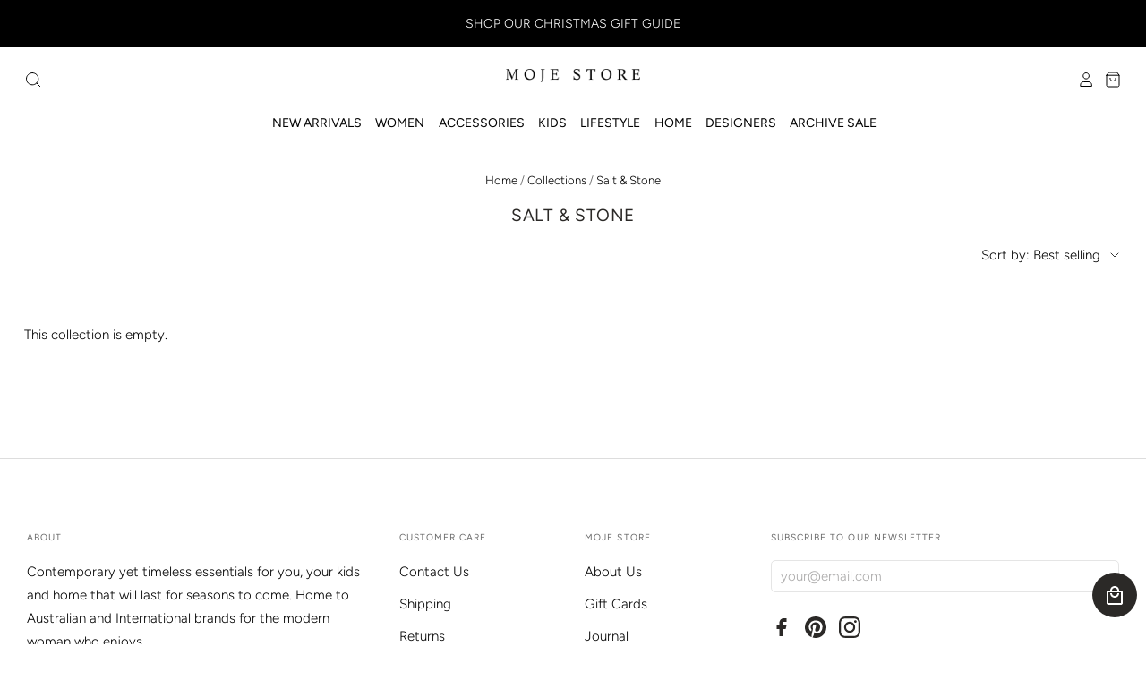

--- FILE ---
content_type: text/html; charset=utf-8
request_url: https://www.mojestore.com.au/collections/salt-stone
body_size: 28950
content:















<!doctype html>
<html class="no-js no-touch" lang="en">
<head>
  <script>
    window.Store = window.Store || {};
    window.Store.id = 68739924280;
  </script>

  <meta charset="utf-8">
  <meta http-equiv="X-UA-Compatible" content="IE=edge,chrome=1">
  <meta name="viewport" content="width=device-width,initial-scale=1" />

  <!-- Preconnect Domains -->
  <link rel="preconnect" href="https://cdn.shopify.com" crossorigin>
  <link rel="preconnect" href="https://fonts.shopify.com" crossorigin>
  <link rel="preconnect" href="https://monorail-edge.shopifysvc.com">

  <!-- Preload Assets -->
  <link rel="preload" href="//www.mojestore.com.au/cdn/shop/t/4/assets/theme.css?v=8636046707759488661762829978" as="style">
  <link rel="preload" href="//www.mojestore.com.au/cdn/shop/t/4/assets/pacific.js?v=10959811488006764971673405988" as="script">

  <title>Salt &amp; Stone&ndash; Moje Store
</title>

  

  
    <link rel="shortcut icon" href="//www.mojestore.com.au/cdn/shop/files/favicon_32x32.jpg?v=1679971363" type="image/png" />
  

  
    <link rel="canonical" href="https://www.mojestore.com.au/collections/salt-stone" />
  

  
  <script>window.performance && window.performance.mark && window.performance.mark('shopify.content_for_header.start');</script><meta name="facebook-domain-verification" content="rimni4v85mqk8uuqmm4kzggtjvdk9h">
<meta id="shopify-digital-wallet" name="shopify-digital-wallet" content="/68739924280/digital_wallets/dialog">
<meta name="shopify-checkout-api-token" content="5614cd98b566981a0d59a62706ec161a">
<meta id="in-context-paypal-metadata" data-shop-id="68739924280" data-venmo-supported="false" data-environment="production" data-locale="en_US" data-paypal-v4="true" data-currency="AUD">
<link rel="alternate" type="application/atom+xml" title="Feed" href="/collections/salt-stone.atom" />
<link rel="alternate" type="application/json+oembed" href="https://www.mojestore.com.au/collections/salt-stone.oembed">
<script async="async" src="/checkouts/internal/preloads.js?locale=en-AU"></script>
<link rel="preconnect" href="https://shop.app" crossorigin="anonymous">
<script async="async" src="https://shop.app/checkouts/internal/preloads.js?locale=en-AU&shop_id=68739924280" crossorigin="anonymous"></script>
<script id="apple-pay-shop-capabilities" type="application/json">{"shopId":68739924280,"countryCode":"AU","currencyCode":"AUD","merchantCapabilities":["supports3DS"],"merchantId":"gid:\/\/shopify\/Shop\/68739924280","merchantName":"Moje Store","requiredBillingContactFields":["postalAddress","email"],"requiredShippingContactFields":["postalAddress","email"],"shippingType":"shipping","supportedNetworks":["visa","masterCard","amex","jcb"],"total":{"type":"pending","label":"Moje Store","amount":"1.00"},"shopifyPaymentsEnabled":true,"supportsSubscriptions":true}</script>
<script id="shopify-features" type="application/json">{"accessToken":"5614cd98b566981a0d59a62706ec161a","betas":["rich-media-storefront-analytics"],"domain":"www.mojestore.com.au","predictiveSearch":true,"shopId":68739924280,"locale":"en"}</script>
<script>var Shopify = Shopify || {};
Shopify.shop = "681b64.myshopify.com";
Shopify.locale = "en";
Shopify.currency = {"active":"AUD","rate":"1.0"};
Shopify.country = "AU";
Shopify.theme = {"name":"Pacific","id":141803487544,"schema_name":"Pacific","schema_version":"5.2.0","theme_store_id":705,"role":"main"};
Shopify.theme.handle = "null";
Shopify.theme.style = {"id":null,"handle":null};
Shopify.cdnHost = "www.mojestore.com.au/cdn";
Shopify.routes = Shopify.routes || {};
Shopify.routes.root = "/";</script>
<script type="module">!function(o){(o.Shopify=o.Shopify||{}).modules=!0}(window);</script>
<script>!function(o){function n(){var o=[];function n(){o.push(Array.prototype.slice.apply(arguments))}return n.q=o,n}var t=o.Shopify=o.Shopify||{};t.loadFeatures=n(),t.autoloadFeatures=n()}(window);</script>
<script>
  window.ShopifyPay = window.ShopifyPay || {};
  window.ShopifyPay.apiHost = "shop.app\/pay";
  window.ShopifyPay.redirectState = null;
</script>
<script id="shop-js-analytics" type="application/json">{"pageType":"collection"}</script>
<script defer="defer" async type="module" src="//www.mojestore.com.au/cdn/shopifycloud/shop-js/modules/v2/client.init-shop-cart-sync_DtuiiIyl.en.esm.js"></script>
<script defer="defer" async type="module" src="//www.mojestore.com.au/cdn/shopifycloud/shop-js/modules/v2/chunk.common_CUHEfi5Q.esm.js"></script>
<script type="module">
  await import("//www.mojestore.com.au/cdn/shopifycloud/shop-js/modules/v2/client.init-shop-cart-sync_DtuiiIyl.en.esm.js");
await import("//www.mojestore.com.au/cdn/shopifycloud/shop-js/modules/v2/chunk.common_CUHEfi5Q.esm.js");

  window.Shopify.SignInWithShop?.initShopCartSync?.({"fedCMEnabled":true,"windoidEnabled":true});

</script>
<script>
  window.Shopify = window.Shopify || {};
  if (!window.Shopify.featureAssets) window.Shopify.featureAssets = {};
  window.Shopify.featureAssets['shop-js'] = {"shop-cart-sync":["modules/v2/client.shop-cart-sync_DFoTY42P.en.esm.js","modules/v2/chunk.common_CUHEfi5Q.esm.js"],"init-fed-cm":["modules/v2/client.init-fed-cm_D2UNy1i2.en.esm.js","modules/v2/chunk.common_CUHEfi5Q.esm.js"],"init-shop-email-lookup-coordinator":["modules/v2/client.init-shop-email-lookup-coordinator_BQEe2rDt.en.esm.js","modules/v2/chunk.common_CUHEfi5Q.esm.js"],"shop-cash-offers":["modules/v2/client.shop-cash-offers_3CTtReFF.en.esm.js","modules/v2/chunk.common_CUHEfi5Q.esm.js","modules/v2/chunk.modal_BewljZkx.esm.js"],"shop-button":["modules/v2/client.shop-button_C6oxCjDL.en.esm.js","modules/v2/chunk.common_CUHEfi5Q.esm.js"],"init-windoid":["modules/v2/client.init-windoid_5pix8xhK.en.esm.js","modules/v2/chunk.common_CUHEfi5Q.esm.js"],"avatar":["modules/v2/client.avatar_BTnouDA3.en.esm.js"],"init-shop-cart-sync":["modules/v2/client.init-shop-cart-sync_DtuiiIyl.en.esm.js","modules/v2/chunk.common_CUHEfi5Q.esm.js"],"shop-toast-manager":["modules/v2/client.shop-toast-manager_BYv_8cH1.en.esm.js","modules/v2/chunk.common_CUHEfi5Q.esm.js"],"pay-button":["modules/v2/client.pay-button_FnF9EIkY.en.esm.js","modules/v2/chunk.common_CUHEfi5Q.esm.js"],"shop-login-button":["modules/v2/client.shop-login-button_CH1KUpOf.en.esm.js","modules/v2/chunk.common_CUHEfi5Q.esm.js","modules/v2/chunk.modal_BewljZkx.esm.js"],"init-customer-accounts-sign-up":["modules/v2/client.init-customer-accounts-sign-up_aj7QGgYS.en.esm.js","modules/v2/client.shop-login-button_CH1KUpOf.en.esm.js","modules/v2/chunk.common_CUHEfi5Q.esm.js","modules/v2/chunk.modal_BewljZkx.esm.js"],"init-shop-for-new-customer-accounts":["modules/v2/client.init-shop-for-new-customer-accounts_NbnYRf_7.en.esm.js","modules/v2/client.shop-login-button_CH1KUpOf.en.esm.js","modules/v2/chunk.common_CUHEfi5Q.esm.js","modules/v2/chunk.modal_BewljZkx.esm.js"],"init-customer-accounts":["modules/v2/client.init-customer-accounts_ppedhqCH.en.esm.js","modules/v2/client.shop-login-button_CH1KUpOf.en.esm.js","modules/v2/chunk.common_CUHEfi5Q.esm.js","modules/v2/chunk.modal_BewljZkx.esm.js"],"shop-follow-button":["modules/v2/client.shop-follow-button_CMIBBa6u.en.esm.js","modules/v2/chunk.common_CUHEfi5Q.esm.js","modules/v2/chunk.modal_BewljZkx.esm.js"],"lead-capture":["modules/v2/client.lead-capture_But0hIyf.en.esm.js","modules/v2/chunk.common_CUHEfi5Q.esm.js","modules/v2/chunk.modal_BewljZkx.esm.js"],"checkout-modal":["modules/v2/client.checkout-modal_BBxc70dQ.en.esm.js","modules/v2/chunk.common_CUHEfi5Q.esm.js","modules/v2/chunk.modal_BewljZkx.esm.js"],"shop-login":["modules/v2/client.shop-login_hM3Q17Kl.en.esm.js","modules/v2/chunk.common_CUHEfi5Q.esm.js","modules/v2/chunk.modal_BewljZkx.esm.js"],"payment-terms":["modules/v2/client.payment-terms_CAtGlQYS.en.esm.js","modules/v2/chunk.common_CUHEfi5Q.esm.js","modules/v2/chunk.modal_BewljZkx.esm.js"]};
</script>
<script>(function() {
  var isLoaded = false;
  function asyncLoad() {
    if (isLoaded) return;
    isLoaded = true;
    var urls = ["https:\/\/na.shgcdn3.com\/pixel-collector.js?shop=681b64.myshopify.com"];
    for (var i = 0; i < urls.length; i++) {
      var s = document.createElement('script');
      s.type = 'text/javascript';
      s.async = true;
      s.src = urls[i];
      var x = document.getElementsByTagName('script')[0];
      x.parentNode.insertBefore(s, x);
    }
  };
  if(window.attachEvent) {
    window.attachEvent('onload', asyncLoad);
  } else {
    window.addEventListener('load', asyncLoad, false);
  }
})();</script>
<script id="__st">var __st={"a":68739924280,"offset":39600,"reqid":"01b88f6a-ae7e-4b43-9808-55c4772c33d5-1766362574","pageurl":"www.mojestore.com.au\/collections\/salt-stone","u":"423cba707b22","p":"collection","rtyp":"collection","rid":432827302200};</script>
<script>window.ShopifyPaypalV4VisibilityTracking = true;</script>
<script id="captcha-bootstrap">!function(){'use strict';const t='contact',e='account',n='new_comment',o=[[t,t],['blogs',n],['comments',n],[t,'customer']],c=[[e,'customer_login'],[e,'guest_login'],[e,'recover_customer_password'],[e,'create_customer']],r=t=>t.map((([t,e])=>`form[action*='/${t}']:not([data-nocaptcha='true']) input[name='form_type'][value='${e}']`)).join(','),a=t=>()=>t?[...document.querySelectorAll(t)].map((t=>t.form)):[];function s(){const t=[...o],e=r(t);return a(e)}const i='password',u='form_key',d=['recaptcha-v3-token','g-recaptcha-response','h-captcha-response',i],f=()=>{try{return window.sessionStorage}catch{return}},m='__shopify_v',_=t=>t.elements[u];function p(t,e,n=!1){try{const o=window.sessionStorage,c=JSON.parse(o.getItem(e)),{data:r}=function(t){const{data:e,action:n}=t;return t[m]||n?{data:e,action:n}:{data:t,action:n}}(c);for(const[e,n]of Object.entries(r))t.elements[e]&&(t.elements[e].value=n);n&&o.removeItem(e)}catch(o){console.error('form repopulation failed',{error:o})}}const l='form_type',E='cptcha';function T(t){t.dataset[E]=!0}const w=window,h=w.document,L='Shopify',v='ce_forms',y='captcha';let A=!1;((t,e)=>{const n=(g='f06e6c50-85a8-45c8-87d0-21a2b65856fe',I='https://cdn.shopify.com/shopifycloud/storefront-forms-hcaptcha/ce_storefront_forms_captcha_hcaptcha.v1.5.2.iife.js',D={infoText:'Protected by hCaptcha',privacyText:'Privacy',termsText:'Terms'},(t,e,n)=>{const o=w[L][v],c=o.bindForm;if(c)return c(t,g,e,D).then(n);var r;o.q.push([[t,g,e,D],n]),r=I,A||(h.body.append(Object.assign(h.createElement('script'),{id:'captcha-provider',async:!0,src:r})),A=!0)});var g,I,D;w[L]=w[L]||{},w[L][v]=w[L][v]||{},w[L][v].q=[],w[L][y]=w[L][y]||{},w[L][y].protect=function(t,e){n(t,void 0,e),T(t)},Object.freeze(w[L][y]),function(t,e,n,w,h,L){const[v,y,A,g]=function(t,e,n){const i=e?o:[],u=t?c:[],d=[...i,...u],f=r(d),m=r(i),_=r(d.filter((([t,e])=>n.includes(e))));return[a(f),a(m),a(_),s()]}(w,h,L),I=t=>{const e=t.target;return e instanceof HTMLFormElement?e:e&&e.form},D=t=>v().includes(t);t.addEventListener('submit',(t=>{const e=I(t);if(!e)return;const n=D(e)&&!e.dataset.hcaptchaBound&&!e.dataset.recaptchaBound,o=_(e),c=g().includes(e)&&(!o||!o.value);(n||c)&&t.preventDefault(),c&&!n&&(function(t){try{if(!f())return;!function(t){const e=f();if(!e)return;const n=_(t);if(!n)return;const o=n.value;o&&e.removeItem(o)}(t);const e=Array.from(Array(32),(()=>Math.random().toString(36)[2])).join('');!function(t,e){_(t)||t.append(Object.assign(document.createElement('input'),{type:'hidden',name:u})),t.elements[u].value=e}(t,e),function(t,e){const n=f();if(!n)return;const o=[...t.querySelectorAll(`input[type='${i}']`)].map((({name:t})=>t)),c=[...d,...o],r={};for(const[a,s]of new FormData(t).entries())c.includes(a)||(r[a]=s);n.setItem(e,JSON.stringify({[m]:1,action:t.action,data:r}))}(t,e)}catch(e){console.error('failed to persist form',e)}}(e),e.submit())}));const S=(t,e)=>{t&&!t.dataset[E]&&(n(t,e.some((e=>e===t))),T(t))};for(const o of['focusin','change'])t.addEventListener(o,(t=>{const e=I(t);D(e)&&S(e,y())}));const B=e.get('form_key'),M=e.get(l),P=B&&M;t.addEventListener('DOMContentLoaded',(()=>{const t=y();if(P)for(const e of t)e.elements[l].value===M&&p(e,B);[...new Set([...A(),...v().filter((t=>'true'===t.dataset.shopifyCaptcha))])].forEach((e=>S(e,t)))}))}(h,new URLSearchParams(w.location.search),n,t,e,['guest_login'])})(!0,!0)}();</script>
<script integrity="sha256-4kQ18oKyAcykRKYeNunJcIwy7WH5gtpwJnB7kiuLZ1E=" data-source-attribution="shopify.loadfeatures" defer="defer" src="//www.mojestore.com.au/cdn/shopifycloud/storefront/assets/storefront/load_feature-a0a9edcb.js" crossorigin="anonymous"></script>
<script crossorigin="anonymous" defer="defer" src="//www.mojestore.com.au/cdn/shopifycloud/storefront/assets/shopify_pay/storefront-65b4c6d7.js?v=20250812"></script>
<script data-source-attribution="shopify.dynamic_checkout.dynamic.init">var Shopify=Shopify||{};Shopify.PaymentButton=Shopify.PaymentButton||{isStorefrontPortableWallets:!0,init:function(){window.Shopify.PaymentButton.init=function(){};var t=document.createElement("script");t.src="https://www.mojestore.com.au/cdn/shopifycloud/portable-wallets/latest/portable-wallets.en.js",t.type="module",document.head.appendChild(t)}};
</script>
<script data-source-attribution="shopify.dynamic_checkout.buyer_consent">
  function portableWalletsHideBuyerConsent(e){var t=document.getElementById("shopify-buyer-consent"),n=document.getElementById("shopify-subscription-policy-button");t&&n&&(t.classList.add("hidden"),t.setAttribute("aria-hidden","true"),n.removeEventListener("click",e))}function portableWalletsShowBuyerConsent(e){var t=document.getElementById("shopify-buyer-consent"),n=document.getElementById("shopify-subscription-policy-button");t&&n&&(t.classList.remove("hidden"),t.removeAttribute("aria-hidden"),n.addEventListener("click",e))}window.Shopify?.PaymentButton&&(window.Shopify.PaymentButton.hideBuyerConsent=portableWalletsHideBuyerConsent,window.Shopify.PaymentButton.showBuyerConsent=portableWalletsShowBuyerConsent);
</script>
<script data-source-attribution="shopify.dynamic_checkout.cart.bootstrap">document.addEventListener("DOMContentLoaded",(function(){function t(){return document.querySelector("shopify-accelerated-checkout-cart, shopify-accelerated-checkout")}if(t())Shopify.PaymentButton.init();else{new MutationObserver((function(e,n){t()&&(Shopify.PaymentButton.init(),n.disconnect())})).observe(document.body,{childList:!0,subtree:!0})}}));
</script>
<link id="shopify-accelerated-checkout-styles" rel="stylesheet" media="screen" href="https://www.mojestore.com.au/cdn/shopifycloud/portable-wallets/latest/accelerated-checkout-backwards-compat.css" crossorigin="anonymous">
<style id="shopify-accelerated-checkout-cart">
        #shopify-buyer-consent {
  margin-top: 1em;
  display: inline-block;
  width: 100%;
}

#shopify-buyer-consent.hidden {
  display: none;
}

#shopify-subscription-policy-button {
  background: none;
  border: none;
  padding: 0;
  text-decoration: underline;
  font-size: inherit;
  cursor: pointer;
}

#shopify-subscription-policy-button::before {
  box-shadow: none;
}

      </style>

<script>window.performance && window.performance.mark && window.performance.mark('shopify.content_for_header.end');</script>
  





  <script type="text/javascript">
    
      window.__shgMoneyFormat = window.__shgMoneyFormat || {"AUD":{"currency":"AUD","currency_symbol":"$","currency_symbol_location":"left","decimal_places":2,"decimal_separator":".","thousands_separator":","},"NZD":{"currency":"NZD","currency_symbol":"$","currency_symbol_location":"left","decimal_places":2,"decimal_separator":".","thousands_separator":","},"USD":{"currency":"USD","currency_symbol":"$","currency_symbol_location":"left","decimal_places":2,"decimal_separator":".","thousands_separator":","}};
    
    window.__shgCurrentCurrencyCode = window.__shgCurrentCurrencyCode || {
      currency: "AUD",
      currency_symbol: "$",
      decimal_separator: ".",
      thousands_separator: ",",
      decimal_places: 2,
      currency_symbol_location: "left"
    };
  </script>




  
  















<meta property="og:site_name" content="Moje Store">
<meta property="og:url" content="https://www.mojestore.com.au/collections/salt-stone">
<meta property="og:title" content="Salt &amp; Stone">
<meta property="og:type" content="website">
<meta property="og:description" content="Contemporary yet timeless essentials for you, your kids and home that will last for seasons to come. Home to Australian and International brands for the modern woman who enjoys a simple and unique approach to style and design.">




    
    
    

    
    
    <meta
      property="og:image"
      content="https://www.mojestore.com.au/cdn/shop/files/mojestore_1260x630.jpg?v=1688704634"
    />
    <meta
      property="og:image:secure_url"
      content="https://www.mojestore.com.au/cdn/shop/files/mojestore_1260x630.jpg?v=1688704634"
    />
    <meta property="og:image:width" content="1260" />
    <meta property="og:image:height" content="630" />
    
    
    <meta property="og:image:alt" content="Social media image" />
  
















<meta name="twitter:title" content="Salt &amp; Stone">
<meta name="twitter:description" content="Contemporary yet timeless essentials for you, your kids and home that will last for seasons to come. Home to Australian and International brands for the modern woman who enjoys a simple and unique approach to style and design.">


    
    
    
      
      
      <meta name="twitter:card" content="summary_large_image">
    
    
    <meta
      property="twitter:image"
      content="https://www.mojestore.com.au/cdn/shop/files/mojestore_1200x600_crop_center.jpg?v=1688704634"
    />
    <meta property="twitter:image:width" content="1200" />
    <meta property="twitter:image:height" content="600" />
    
    
    <meta property="twitter:image:alt" content="Social media image" />
  



  <!-- Theme CSS -->
  <link rel="stylesheet" href="//www.mojestore.com.au/cdn/shop/t/4/assets/theme.css?v=8636046707759488661762829978">

  <!-- Theme object -->
  
  <script>
  
    window.Shop = {};
  
    Shop.cartQuantityError = {
      title: "Not available",
      message: "You can only have ** quantity ** ** title ** in your bag.",
      button: "Okay",
    };
  
    Shop.moneyFormat = "${{amount}}";
  
    
  
    
  
    
  
    window.Theme = {
      version: '5.2.0',
      name: 'Pacific',
      routes: {
        "root_url": "/",
        "account_url": "/account",
        "account_login_url": "/account/login",
        "account_logout_url": "/account/logout",
        "account_register_url": "/account/register",
        "account_addresses_url": "/account/addresses",
        "collections_url": "/collections",
        "all_products_collection_url": "/collections/all",
        "search_url": "/search",
        "cart_url": "/cart",
        "cart_add_url": "/cart/add",
        "cart_change_url": "/cart/change",
        "cart_clear_url": "/cart/clear",
        "product_recommendations_url": "/recommendations/products"
      }
    };
  </script>
  


  <style>

    .navmenu-submenu.navmenu-meganav .navmenu-meganav-depth-2 {
      flex-direction: column;
    }
    .navmenu-submenu.navmenu-meganav .navmenu-meganav-depth-2>.navmenu-meganav-item {
      margin-bottom: 5px;
    }
    
  </style>

<script type="text/javascript">
  window.Rivo = window.Rivo || {};
  window.Rivo.common = window.Rivo.common || {};
  window.Rivo.common.shop = {
    permanent_domain: '681b64.myshopify.com',
    currency: "AUD",
    money_format: "${{amount}}",
    id: 68739924280
  };
  

  window.Rivo.common.template = 'collection';
  window.Rivo.common.cart = {};
  window.Rivo.common.vapid_public_key = "BJuXCmrtTK335SuczdNVYrGVtP_WXn4jImChm49st7K7z7e8gxSZUKk4DhUpk8j2Xpiw5G4-ylNbMKLlKkUEU98=";
  window.Rivo.global_config = {"asset_urls":{"loy":{"api_js":"https:\/\/cdn.shopify.com\/s\/files\/1\/0194\/1736\/6592\/t\/1\/assets\/ba_rivo_api.js?v=1679433604","init_js":"https:\/\/cdn.shopify.com\/s\/files\/1\/0194\/1736\/6592\/t\/1\/assets\/ba_loy_init.js?v=1679433592","referrals_js":"https:\/\/cdn.shopify.com\/s\/files\/1\/0194\/1736\/6592\/t\/1\/assets\/ba_loy_referrals.js?v=1679433599","referrals_css":"https:\/\/cdn.shopify.com\/s\/files\/1\/0194\/1736\/6592\/t\/1\/assets\/ba_loy_referrals.css?v=1678639051","widget_js":"https:\/\/cdn.shopify.com\/s\/files\/1\/0194\/1736\/6592\/t\/1\/assets\/ba_loy_widget.js?v=1679433594","widget_css":"https:\/\/cdn.shopify.com\/s\/files\/1\/0194\/1736\/6592\/t\/1\/assets\/ba_loy_widget.css?v=1673976822","page_init_js":"https:\/\/cdn.shopify.com\/s\/files\/1\/0194\/1736\/6592\/t\/1\/assets\/ba_loy_page_init.js?v=1679433596","page_widget_js":"https:\/\/cdn.shopify.com\/s\/files\/1\/0194\/1736\/6592\/t\/1\/assets\/ba_loy_page_widget.js?v=1679433597","page_widget_css":"https:\/\/cdn.shopify.com\/s\/files\/1\/0194\/1736\/6592\/t\/1\/assets\/ba_loy_page.css?v=1673976829","page_preview_js":"\/assets\/msg\/loy_page_preview.js"},"rev":{"init_js":"https:\/\/cdn.shopify.com\/s\/files\/1\/0194\/1736\/6592\/t\/1\/assets\/ba_rev_init.js?v=1679334136","display_js":"https:\/\/cdn.shopify.com\/s\/files\/1\/0194\/1736\/6592\/t\/1\/assets\/ba_rev_display.js?v=1679334140","widget_js":"https:\/\/cdn.shopify.com\/s\/files\/1\/0194\/1736\/6592\/t\/1\/assets\/ba_rev_widget.js?v=1679054861","modal_js":"https:\/\/cdn.shopify.com\/s\/files\/1\/0194\/1736\/6592\/t\/1\/assets\/ba_rev_modal.js?v=1679334138","widget_css":"https:\/\/cdn.shopify.com\/s\/files\/1\/0194\/1736\/6592\/t\/1\/assets\/ba_rev_widget.css?v=1679334142","modal_css":"https:\/\/cdn.shopify.com\/s\/files\/1\/0194\/1736\/6592\/t\/1\/assets\/ba_rev_modal.css?v=1679085810"},"pu":{"init_js":"https:\/\/cdn.shopify.com\/s\/files\/1\/0194\/1736\/6592\/t\/1\/assets\/ba_pu_init.js?v=1635877170"},"widgets":{"init_js":"https:\/\/cdn.shopify.com\/s\/files\/1\/0194\/1736\/6592\/t\/1\/assets\/ba_widget_init.js?v=1679055654","modal_js":"https:\/\/cdn.shopify.com\/s\/files\/1\/0194\/1736\/6592\/t\/1\/assets\/ba_widget_modal.js?v=1679055656","modal_css":"https:\/\/cdn.shopify.com\/s\/files\/1\/0194\/1736\/6592\/t\/1\/assets\/ba_widget_modal.css?v=1654723622"},"forms":{"init_js":"https:\/\/cdn.shopify.com\/s\/files\/1\/0194\/1736\/6592\/t\/1\/assets\/ba_forms_init.js?v=1679433601","widget_js":"https:\/\/cdn.shopify.com\/s\/files\/1\/0194\/1736\/6592\/t\/1\/assets\/ba_forms_widget.js?v=1679433603","forms_css":"https:\/\/cdn.shopify.com\/s\/files\/1\/0194\/1736\/6592\/t\/1\/assets\/ba_forms.css?v=1654711758"},"global":{"helper_js":"https:\/\/cdn.shopify.com\/s\/files\/1\/0194\/1736\/6592\/t\/1\/assets\/ba_tracking.js?v=1671714963"}},"proxy_paths":{"pop":"\/apps\/ba-pop","app_metrics":"\/apps\/ba-pop\/app_metrics","push_subscription":"\/apps\/ba-pop\/push"},"aat":["pop"],"pv":false,"sts":false,"bam":false,"base_money_format":"${{amount}}","loy_js_api_enabled":false,"shop":{"name":"MOJE STORE","domain":"www.mojestore.com.au"}};

  




    window.Rivo.widgets_config = {"id":76146,"active":false,"frequency_limit_amount":2,"frequency_limit_time_unit":"days","background_image":{"position":"none"},"initial_state":{"body":"Sign up and unlock your instant discount","title":"Get 10% off your order","cta_text":"Claim Discount","show_email":true,"action_text":"Saving...","footer_text":"You are signing up to receive communication via email and can unsubscribe at any time.","dismiss_text":"No thanks","email_placeholder":"Email Address","phone_placeholder":"Phone Number","show_phone_number":false},"success_state":{"body":"Thanks for subscribing. Copy your discount code and apply to your next order.","title":"Discount Unlocked 🎉","cta_text":"Continue shopping","cta_action":"dismiss"},"closed_state":{"action":"close_widget","font_size":"20","action_text":"GET 10% OFF","display_offset":"300","display_position":"left"},"error_state":{"submit_error":"Sorry, please try again later","invalid_email":"Please enter valid email address!","error_subscribing":"Error subscribing, try again later","already_registered":"You have already registered","invalid_phone_number":"Please enter valid phone number!"},"trigger":{"delay":0},"colors":{"link_color":"#4FC3F7","sticky_bar_bg":"#C62828","cta_font_color":"#fff","body_font_color":"#000","sticky_bar_text":"#fff","background_color":"#fff","error_background":"#ffdede","error_text_color":"#ff2626","title_font_color":"#000","footer_font_color":"#bbb","dismiss_font_color":"#bbb","cta_background_color":"#000","sticky_coupon_bar_bg":"#286ef8","sticky_coupon_bar_text":"#fff"},"sticky_coupon_bar":{},"display_style":{"font":"Arial","size":"regular","align":"center"},"dismissable":true,"has_background":false,"opt_in_channels":["email"],"rules":[],"widget_css":".powered_by_rivo{\n  display: block;\n}\n.ba_widget_main_design {\n  background: #fff;\n}\n.ba_widget_content{text-align: center}\n.ba_widget_parent{\n  font-family: Arial;\n}\n.ba_widget_parent.background{\n}\n.ba_widget_left_content{\n}\n.ba_widget_right_content{\n}\n#ba_widget_cta_button:disabled{\n  background: #000cc;\n}\n#ba_widget_cta_button{\n  background: #000;\n  color: #fff;\n}\n#ba_widget_cta_button:after {\n  background: #000e0;\n}\n.ba_initial_state_title, .ba_success_state_title{\n  color: #000;\n}\n.ba_initial_state_body, .ba_success_state_body{\n  color: #000;\n}\n.ba_initial_state_dismiss_text{\n  color: #bbb;\n}\n.ba_initial_state_footer_text, .ba_initial_state_sms_agreement{\n  color: #bbb;\n}\n.ba_widget_error{\n  color: #ff2626;\n  background: #ffdede;\n}\n.ba_link_color{\n  color: #4FC3F7;\n}\n","custom_css":null,"logo":null};

</script>


<script type="text/javascript">
  

  //Global snippet for Rivo
  //this is updated automatically - do not edit manually.

  function loadScript(src, defer, done) {
    var js = document.createElement('script');
    js.src = src;
    js.defer = defer;
    js.onload = function(){done();};
    js.onerror = function(){
      done(new Error('Failed to load script ' + src));
    };
    document.head.appendChild(js);
  }

  function browserSupportsAllFeatures() {
    return window.Promise && window.fetch && window.Symbol;
  }

  if (browserSupportsAllFeatures()) {
    main();
  } else {
    loadScript('https://polyfill-fastly.net/v3/polyfill.min.js?features=Promise,fetch', true, main);
  }

  function loadAppScripts(){
     if (window.Rivo.global_config.aat.includes("loy")){
      loadScript(window.Rivo.global_config.asset_urls.loy.init_js, true, function(){});
     }

     if (window.Rivo.global_config.aat.includes("rev")){
      loadScript(window.Rivo.global_config.asset_urls.rev.init_js, true, function(){});
     }

     if (window.Rivo.global_config.aat.includes("pu")){
      loadScript(window.Rivo.global_config.asset_urls.pu.init_js, true, function(){});
     }

     if (window.Rivo.global_config.aat.includes("pop") || window.Rivo.global_config.aat.includes("pu")){
      loadScript(window.Rivo.global_config.asset_urls.widgets.init_js, true, function(){});
     }
  }

  function main(err) {
    loadScript(window.Rivo.global_config.asset_urls.global.helper_js, false, loadAppScripts);
  }
</script>


  

<script type="text/javascript">
  
    window.SHG_CUSTOMER = null;
  
</script>






























<!-- BEGIN app block: shopify://apps/klaviyo-email-marketing-sms/blocks/klaviyo-onsite-embed/2632fe16-c075-4321-a88b-50b567f42507 -->












  <script async src="https://static.klaviyo.com/onsite/js/RdXRM9/klaviyo.js?company_id=RdXRM9"></script>
  <script>!function(){if(!window.klaviyo){window._klOnsite=window._klOnsite||[];try{window.klaviyo=new Proxy({},{get:function(n,i){return"push"===i?function(){var n;(n=window._klOnsite).push.apply(n,arguments)}:function(){for(var n=arguments.length,o=new Array(n),w=0;w<n;w++)o[w]=arguments[w];var t="function"==typeof o[o.length-1]?o.pop():void 0,e=new Promise((function(n){window._klOnsite.push([i].concat(o,[function(i){t&&t(i),n(i)}]))}));return e}}})}catch(n){window.klaviyo=window.klaviyo||[],window.klaviyo.push=function(){var n;(n=window._klOnsite).push.apply(n,arguments)}}}}();</script>

  




  <script>
    window.klaviyoReviewsProductDesignMode = false
  </script>







<!-- END app block --><!-- BEGIN app block: shopify://apps/pagefly-page-builder/blocks/app-embed/83e179f7-59a0-4589-8c66-c0dddf959200 -->

<!-- BEGIN app snippet: pagefly-cro-ab-testing-main -->







<script>
  ;(function () {
    const url = new URL(window.location)
    const viewParam = url.searchParams.get('view')
    if (viewParam && viewParam.includes('variant-pf-')) {
      url.searchParams.set('pf_v', viewParam)
      url.searchParams.delete('view')
      window.history.replaceState({}, '', url)
    }
  })()
</script>



<script type='module'>
  
  window.PAGEFLY_CRO = window.PAGEFLY_CRO || {}

  window.PAGEFLY_CRO['data_debug'] = {
    original_template_suffix: "all_collections",
    allow_ab_test: false,
    ab_test_start_time: 0,
    ab_test_end_time: 0,
    today_date_time: 1766362574000,
  }
  window.PAGEFLY_CRO['GA4'] = { enabled: false}
</script>

<!-- END app snippet -->








  <script src='https://cdn.shopify.com/extensions/019b30d5-8ed1-7b06-933c-022ccf376c27/pagefly-page-builder-206/assets/pagefly-helper.js' defer='defer'></script>

  <script src='https://cdn.shopify.com/extensions/019b30d5-8ed1-7b06-933c-022ccf376c27/pagefly-page-builder-206/assets/pagefly-general-helper.js' defer='defer'></script>

  <script src='https://cdn.shopify.com/extensions/019b30d5-8ed1-7b06-933c-022ccf376c27/pagefly-page-builder-206/assets/pagefly-snap-slider.js' defer='defer'></script>

  <script src='https://cdn.shopify.com/extensions/019b30d5-8ed1-7b06-933c-022ccf376c27/pagefly-page-builder-206/assets/pagefly-slideshow-v3.js' defer='defer'></script>

  <script src='https://cdn.shopify.com/extensions/019b30d5-8ed1-7b06-933c-022ccf376c27/pagefly-page-builder-206/assets/pagefly-slideshow-v4.js' defer='defer'></script>

  <script src='https://cdn.shopify.com/extensions/019b30d5-8ed1-7b06-933c-022ccf376c27/pagefly-page-builder-206/assets/pagefly-glider.js' defer='defer'></script>

  <script src='https://cdn.shopify.com/extensions/019b30d5-8ed1-7b06-933c-022ccf376c27/pagefly-page-builder-206/assets/pagefly-slideshow-v1-v2.js' defer='defer'></script>

  <script src='https://cdn.shopify.com/extensions/019b30d5-8ed1-7b06-933c-022ccf376c27/pagefly-page-builder-206/assets/pagefly-product-media.js' defer='defer'></script>

  <script src='https://cdn.shopify.com/extensions/019b30d5-8ed1-7b06-933c-022ccf376c27/pagefly-page-builder-206/assets/pagefly-product.js' defer='defer'></script>


<script id='pagefly-helper-data' type='application/json'>
  {
    "page_optimization": {
      "assets_prefetching": false
    },
    "elements_asset_mapper": {
      "Accordion": "https://cdn.shopify.com/extensions/019b30d5-8ed1-7b06-933c-022ccf376c27/pagefly-page-builder-206/assets/pagefly-accordion.js",
      "Accordion3": "https://cdn.shopify.com/extensions/019b30d5-8ed1-7b06-933c-022ccf376c27/pagefly-page-builder-206/assets/pagefly-accordion3.js",
      "CountDown": "https://cdn.shopify.com/extensions/019b30d5-8ed1-7b06-933c-022ccf376c27/pagefly-page-builder-206/assets/pagefly-countdown.js",
      "GMap1": "https://cdn.shopify.com/extensions/019b30d5-8ed1-7b06-933c-022ccf376c27/pagefly-page-builder-206/assets/pagefly-gmap.js",
      "GMap2": "https://cdn.shopify.com/extensions/019b30d5-8ed1-7b06-933c-022ccf376c27/pagefly-page-builder-206/assets/pagefly-gmap.js",
      "GMapBasicV2": "https://cdn.shopify.com/extensions/019b30d5-8ed1-7b06-933c-022ccf376c27/pagefly-page-builder-206/assets/pagefly-gmap.js",
      "GMapAdvancedV2": "https://cdn.shopify.com/extensions/019b30d5-8ed1-7b06-933c-022ccf376c27/pagefly-page-builder-206/assets/pagefly-gmap.js",
      "HTML.Video": "https://cdn.shopify.com/extensions/019b30d5-8ed1-7b06-933c-022ccf376c27/pagefly-page-builder-206/assets/pagefly-htmlvideo.js",
      "HTML.Video2": "https://cdn.shopify.com/extensions/019b30d5-8ed1-7b06-933c-022ccf376c27/pagefly-page-builder-206/assets/pagefly-htmlvideo2.js",
      "HTML.Video3": "https://cdn.shopify.com/extensions/019b30d5-8ed1-7b06-933c-022ccf376c27/pagefly-page-builder-206/assets/pagefly-htmlvideo2.js",
      "BackgroundVideo": "https://cdn.shopify.com/extensions/019b30d5-8ed1-7b06-933c-022ccf376c27/pagefly-page-builder-206/assets/pagefly-htmlvideo2.js",
      "Instagram": "https://cdn.shopify.com/extensions/019b30d5-8ed1-7b06-933c-022ccf376c27/pagefly-page-builder-206/assets/pagefly-instagram.js",
      "Instagram2": "https://cdn.shopify.com/extensions/019b30d5-8ed1-7b06-933c-022ccf376c27/pagefly-page-builder-206/assets/pagefly-instagram.js",
      "Insta3": "https://cdn.shopify.com/extensions/019b30d5-8ed1-7b06-933c-022ccf376c27/pagefly-page-builder-206/assets/pagefly-instagram3.js",
      "Tabs": "https://cdn.shopify.com/extensions/019b30d5-8ed1-7b06-933c-022ccf376c27/pagefly-page-builder-206/assets/pagefly-tab.js",
      "Tabs3": "https://cdn.shopify.com/extensions/019b30d5-8ed1-7b06-933c-022ccf376c27/pagefly-page-builder-206/assets/pagefly-tab3.js",
      "ProductBox": "https://cdn.shopify.com/extensions/019b30d5-8ed1-7b06-933c-022ccf376c27/pagefly-page-builder-206/assets/pagefly-cart.js",
      "FBPageBox2": "https://cdn.shopify.com/extensions/019b30d5-8ed1-7b06-933c-022ccf376c27/pagefly-page-builder-206/assets/pagefly-facebook.js",
      "FBLikeButton2": "https://cdn.shopify.com/extensions/019b30d5-8ed1-7b06-933c-022ccf376c27/pagefly-page-builder-206/assets/pagefly-facebook.js",
      "TwitterFeed2": "https://cdn.shopify.com/extensions/019b30d5-8ed1-7b06-933c-022ccf376c27/pagefly-page-builder-206/assets/pagefly-twitter.js",
      "Paragraph4": "https://cdn.shopify.com/extensions/019b30d5-8ed1-7b06-933c-022ccf376c27/pagefly-page-builder-206/assets/pagefly-paragraph4.js",

      "AliReviews": "https://cdn.shopify.com/extensions/019b30d5-8ed1-7b06-933c-022ccf376c27/pagefly-page-builder-206/assets/pagefly-3rd-elements.js",
      "BackInStock": "https://cdn.shopify.com/extensions/019b30d5-8ed1-7b06-933c-022ccf376c27/pagefly-page-builder-206/assets/pagefly-3rd-elements.js",
      "GloboBackInStock": "https://cdn.shopify.com/extensions/019b30d5-8ed1-7b06-933c-022ccf376c27/pagefly-page-builder-206/assets/pagefly-3rd-elements.js",
      "GrowaveWishlist": "https://cdn.shopify.com/extensions/019b30d5-8ed1-7b06-933c-022ccf376c27/pagefly-page-builder-206/assets/pagefly-3rd-elements.js",
      "InfiniteOptionsShopPad": "https://cdn.shopify.com/extensions/019b30d5-8ed1-7b06-933c-022ccf376c27/pagefly-page-builder-206/assets/pagefly-3rd-elements.js",
      "InkybayProductPersonalizer": "https://cdn.shopify.com/extensions/019b30d5-8ed1-7b06-933c-022ccf376c27/pagefly-page-builder-206/assets/pagefly-3rd-elements.js",
      "LimeSpot": "https://cdn.shopify.com/extensions/019b30d5-8ed1-7b06-933c-022ccf376c27/pagefly-page-builder-206/assets/pagefly-3rd-elements.js",
      "Loox": "https://cdn.shopify.com/extensions/019b30d5-8ed1-7b06-933c-022ccf376c27/pagefly-page-builder-206/assets/pagefly-3rd-elements.js",
      "Opinew": "https://cdn.shopify.com/extensions/019b30d5-8ed1-7b06-933c-022ccf376c27/pagefly-page-builder-206/assets/pagefly-3rd-elements.js",
      "Powr": "https://cdn.shopify.com/extensions/019b30d5-8ed1-7b06-933c-022ccf376c27/pagefly-page-builder-206/assets/pagefly-3rd-elements.js",
      "ProductReviews": "https://cdn.shopify.com/extensions/019b30d5-8ed1-7b06-933c-022ccf376c27/pagefly-page-builder-206/assets/pagefly-3rd-elements.js",
      "PushOwl": "https://cdn.shopify.com/extensions/019b30d5-8ed1-7b06-933c-022ccf376c27/pagefly-page-builder-206/assets/pagefly-3rd-elements.js",
      "ReCharge": "https://cdn.shopify.com/extensions/019b30d5-8ed1-7b06-933c-022ccf376c27/pagefly-page-builder-206/assets/pagefly-3rd-elements.js",
      "Rivyo": "https://cdn.shopify.com/extensions/019b30d5-8ed1-7b06-933c-022ccf376c27/pagefly-page-builder-206/assets/pagefly-3rd-elements.js",
      "TrackingMore": "https://cdn.shopify.com/extensions/019b30d5-8ed1-7b06-933c-022ccf376c27/pagefly-page-builder-206/assets/pagefly-3rd-elements.js",
      "Vitals": "https://cdn.shopify.com/extensions/019b30d5-8ed1-7b06-933c-022ccf376c27/pagefly-page-builder-206/assets/pagefly-3rd-elements.js",
      "Wiser": "https://cdn.shopify.com/extensions/019b30d5-8ed1-7b06-933c-022ccf376c27/pagefly-page-builder-206/assets/pagefly-3rd-elements.js"
    },
    "custom_elements_mapper": {
      "pf-click-action-element": "https://cdn.shopify.com/extensions/019b30d5-8ed1-7b06-933c-022ccf376c27/pagefly-page-builder-206/assets/pagefly-click-action-element.js",
      "pf-dialog-element": "https://cdn.shopify.com/extensions/019b30d5-8ed1-7b06-933c-022ccf376c27/pagefly-page-builder-206/assets/pagefly-dialog-element.js"
    }
  }
</script>


<!-- END app block --><!-- BEGIN app block: shopify://apps/wowcart-slide-cart-drawer/blocks/app-embed/4937864d-0d20-45b2-9969-e04d09531787 --><script>
    // Fetch and decode data from app metafields
    function fetchData() {
        
        const decoded = atob("[base64]");
        const decodedURI = decoded ? decodeURIComponent(decoded) : {};
        const decryptedData = JSON.parse(decodedURI || '{}');
        window.wowcart = window.wowcart || {};
        window.wowcart.config = decryptedData || {};
    }

    fetchData();
</script>

<script>
    // Set cart items and currency configuration
    window.wowcart.cartItems = {"note":null,"attributes":{},"original_total_price":0,"total_price":0,"total_discount":0,"total_weight":0.0,"item_count":0,"items":[],"requires_shipping":false,"currency":"AUD","items_subtotal_price":0,"cart_level_discount_applications":[],"checkout_charge_amount":0}
    window.wowcart.currencyConfig = { 
        money_format: "${{amount}}",
        money_with_currency_format: "${{amount}} AUD",
        userCurrency: "AUD"
    };

</script>

<!-- END app block --><script src="https://cdn.shopify.com/extensions/019b40bf-31c9-79e2-bc23-fe9966fe0d95/my-app-113/assets/sdk.js" type="text/javascript" defer="defer"></script>
<link href="https://cdn.shopify.com/extensions/019b40bf-31c9-79e2-bc23-fe9966fe0d95/my-app-113/assets/sdk.css" rel="stylesheet" type="text/css" media="all">
<script src="https://cdn.shopify.com/extensions/49ab3a97-5e38-4df0-8161-5a705552c68c/wowcart-slide-cart-drawer-9/assets/woww-cart-script-loader.js" type="text/javascript" defer="defer"></script>
<link href="https://monorail-edge.shopifysvc.com" rel="dns-prefetch">
<script>(function(){if ("sendBeacon" in navigator && "performance" in window) {try {var session_token_from_headers = performance.getEntriesByType('navigation')[0].serverTiming.find(x => x.name == '_s').description;} catch {var session_token_from_headers = undefined;}var session_cookie_matches = document.cookie.match(/_shopify_s=([^;]*)/);var session_token_from_cookie = session_cookie_matches && session_cookie_matches.length === 2 ? session_cookie_matches[1] : "";var session_token = session_token_from_headers || session_token_from_cookie || "";function handle_abandonment_event(e) {var entries = performance.getEntries().filter(function(entry) {return /monorail-edge.shopifysvc.com/.test(entry.name);});if (!window.abandonment_tracked && entries.length === 0) {window.abandonment_tracked = true;var currentMs = Date.now();var navigation_start = performance.timing.navigationStart;var payload = {shop_id: 68739924280,url: window.location.href,navigation_start,duration: currentMs - navigation_start,session_token,page_type: "collection"};window.navigator.sendBeacon("https://monorail-edge.shopifysvc.com/v1/produce", JSON.stringify({schema_id: "online_store_buyer_site_abandonment/1.1",payload: payload,metadata: {event_created_at_ms: currentMs,event_sent_at_ms: currentMs}}));}}window.addEventListener('pagehide', handle_abandonment_event);}}());</script>
<script id="web-pixels-manager-setup">(function e(e,d,r,n,o){if(void 0===o&&(o={}),!Boolean(null===(a=null===(i=window.Shopify)||void 0===i?void 0:i.analytics)||void 0===a?void 0:a.replayQueue)){var i,a;window.Shopify=window.Shopify||{};var t=window.Shopify;t.analytics=t.analytics||{};var s=t.analytics;s.replayQueue=[],s.publish=function(e,d,r){return s.replayQueue.push([e,d,r]),!0};try{self.performance.mark("wpm:start")}catch(e){}var l=function(){var e={modern:/Edge?\/(1{2}[4-9]|1[2-9]\d|[2-9]\d{2}|\d{4,})\.\d+(\.\d+|)|Firefox\/(1{2}[4-9]|1[2-9]\d|[2-9]\d{2}|\d{4,})\.\d+(\.\d+|)|Chrom(ium|e)\/(9{2}|\d{3,})\.\d+(\.\d+|)|(Maci|X1{2}).+ Version\/(15\.\d+|(1[6-9]|[2-9]\d|\d{3,})\.\d+)([,.]\d+|)( \(\w+\)|)( Mobile\/\w+|) Safari\/|Chrome.+OPR\/(9{2}|\d{3,})\.\d+\.\d+|(CPU[ +]OS|iPhone[ +]OS|CPU[ +]iPhone|CPU IPhone OS|CPU iPad OS)[ +]+(15[._]\d+|(1[6-9]|[2-9]\d|\d{3,})[._]\d+)([._]\d+|)|Android:?[ /-](13[3-9]|1[4-9]\d|[2-9]\d{2}|\d{4,})(\.\d+|)(\.\d+|)|Android.+Firefox\/(13[5-9]|1[4-9]\d|[2-9]\d{2}|\d{4,})\.\d+(\.\d+|)|Android.+Chrom(ium|e)\/(13[3-9]|1[4-9]\d|[2-9]\d{2}|\d{4,})\.\d+(\.\d+|)|SamsungBrowser\/([2-9]\d|\d{3,})\.\d+/,legacy:/Edge?\/(1[6-9]|[2-9]\d|\d{3,})\.\d+(\.\d+|)|Firefox\/(5[4-9]|[6-9]\d|\d{3,})\.\d+(\.\d+|)|Chrom(ium|e)\/(5[1-9]|[6-9]\d|\d{3,})\.\d+(\.\d+|)([\d.]+$|.*Safari\/(?![\d.]+ Edge\/[\d.]+$))|(Maci|X1{2}).+ Version\/(10\.\d+|(1[1-9]|[2-9]\d|\d{3,})\.\d+)([,.]\d+|)( \(\w+\)|)( Mobile\/\w+|) Safari\/|Chrome.+OPR\/(3[89]|[4-9]\d|\d{3,})\.\d+\.\d+|(CPU[ +]OS|iPhone[ +]OS|CPU[ +]iPhone|CPU IPhone OS|CPU iPad OS)[ +]+(10[._]\d+|(1[1-9]|[2-9]\d|\d{3,})[._]\d+)([._]\d+|)|Android:?[ /-](13[3-9]|1[4-9]\d|[2-9]\d{2}|\d{4,})(\.\d+|)(\.\d+|)|Mobile Safari.+OPR\/([89]\d|\d{3,})\.\d+\.\d+|Android.+Firefox\/(13[5-9]|1[4-9]\d|[2-9]\d{2}|\d{4,})\.\d+(\.\d+|)|Android.+Chrom(ium|e)\/(13[3-9]|1[4-9]\d|[2-9]\d{2}|\d{4,})\.\d+(\.\d+|)|Android.+(UC? ?Browser|UCWEB|U3)[ /]?(15\.([5-9]|\d{2,})|(1[6-9]|[2-9]\d|\d{3,})\.\d+)\.\d+|SamsungBrowser\/(5\.\d+|([6-9]|\d{2,})\.\d+)|Android.+MQ{2}Browser\/(14(\.(9|\d{2,})|)|(1[5-9]|[2-9]\d|\d{3,})(\.\d+|))(\.\d+|)|K[Aa][Ii]OS\/(3\.\d+|([4-9]|\d{2,})\.\d+)(\.\d+|)/},d=e.modern,r=e.legacy,n=navigator.userAgent;return n.match(d)?"modern":n.match(r)?"legacy":"unknown"}(),u="modern"===l?"modern":"legacy",c=(null!=n?n:{modern:"",legacy:""})[u],f=function(e){return[e.baseUrl,"/wpm","/b",e.hashVersion,"modern"===e.buildTarget?"m":"l",".js"].join("")}({baseUrl:d,hashVersion:r,buildTarget:u}),m=function(e){var d=e.version,r=e.bundleTarget,n=e.surface,o=e.pageUrl,i=e.monorailEndpoint;return{emit:function(e){var a=e.status,t=e.errorMsg,s=(new Date).getTime(),l=JSON.stringify({metadata:{event_sent_at_ms:s},events:[{schema_id:"web_pixels_manager_load/3.1",payload:{version:d,bundle_target:r,page_url:o,status:a,surface:n,error_msg:t},metadata:{event_created_at_ms:s}}]});if(!i)return console&&console.warn&&console.warn("[Web Pixels Manager] No Monorail endpoint provided, skipping logging."),!1;try{return self.navigator.sendBeacon.bind(self.navigator)(i,l)}catch(e){}var u=new XMLHttpRequest;try{return u.open("POST",i,!0),u.setRequestHeader("Content-Type","text/plain"),u.send(l),!0}catch(e){return console&&console.warn&&console.warn("[Web Pixels Manager] Got an unhandled error while logging to Monorail."),!1}}}}({version:r,bundleTarget:l,surface:e.surface,pageUrl:self.location.href,monorailEndpoint:e.monorailEndpoint});try{o.browserTarget=l,function(e){var d=e.src,r=e.async,n=void 0===r||r,o=e.onload,i=e.onerror,a=e.sri,t=e.scriptDataAttributes,s=void 0===t?{}:t,l=document.createElement("script"),u=document.querySelector("head"),c=document.querySelector("body");if(l.async=n,l.src=d,a&&(l.integrity=a,l.crossOrigin="anonymous"),s)for(var f in s)if(Object.prototype.hasOwnProperty.call(s,f))try{l.dataset[f]=s[f]}catch(e){}if(o&&l.addEventListener("load",o),i&&l.addEventListener("error",i),u)u.appendChild(l);else{if(!c)throw new Error("Did not find a head or body element to append the script");c.appendChild(l)}}({src:f,async:!0,onload:function(){if(!function(){var e,d;return Boolean(null===(d=null===(e=window.Shopify)||void 0===e?void 0:e.analytics)||void 0===d?void 0:d.initialized)}()){var d=window.webPixelsManager.init(e)||void 0;if(d){var r=window.Shopify.analytics;r.replayQueue.forEach((function(e){var r=e[0],n=e[1],o=e[2];d.publishCustomEvent(r,n,o)})),r.replayQueue=[],r.publish=d.publishCustomEvent,r.visitor=d.visitor,r.initialized=!0}}},onerror:function(){return m.emit({status:"failed",errorMsg:"".concat(f," has failed to load")})},sri:function(e){var d=/^sha384-[A-Za-z0-9+/=]+$/;return"string"==typeof e&&d.test(e)}(c)?c:"",scriptDataAttributes:o}),m.emit({status:"loading"})}catch(e){m.emit({status:"failed",errorMsg:(null==e?void 0:e.message)||"Unknown error"})}}})({shopId: 68739924280,storefrontBaseUrl: "https://www.mojestore.com.au",extensionsBaseUrl: "https://extensions.shopifycdn.com/cdn/shopifycloud/web-pixels-manager",monorailEndpoint: "https://monorail-edge.shopifysvc.com/unstable/produce_batch",surface: "storefront-renderer",enabledBetaFlags: ["2dca8a86"],webPixelsConfigList: [{"id":"2211316024","configuration":"{\"accountID\":\"RdXRM9\",\"webPixelConfig\":\"eyJlbmFibGVBZGRlZFRvQ2FydEV2ZW50cyI6IHRydWV9\"}","eventPayloadVersion":"v1","runtimeContext":"STRICT","scriptVersion":"524f6c1ee37bacdca7657a665bdca589","type":"APP","apiClientId":123074,"privacyPurposes":["ANALYTICS","MARKETING"],"dataSharingAdjustments":{"protectedCustomerApprovalScopes":["read_customer_address","read_customer_email","read_customer_name","read_customer_personal_data","read_customer_phone"]}},{"id":"1405124920","configuration":"{\"site_id\":\"eb5d29c1-bc91-484b-9c31-55376272d3d8\",\"analytics_endpoint\":\"https:\\\/\\\/na.shgcdn3.com\"}","eventPayloadVersion":"v1","runtimeContext":"STRICT","scriptVersion":"695709fc3f146fa50a25299517a954f2","type":"APP","apiClientId":1158168,"privacyPurposes":["ANALYTICS","MARKETING","SALE_OF_DATA"],"dataSharingAdjustments":{"protectedCustomerApprovalScopes":["read_customer_personal_data"]}},{"id":"254411064","configuration":"{\"pixel_id\":\"1215358972684241\",\"pixel_type\":\"facebook_pixel\",\"metaapp_system_user_token\":\"-\"}","eventPayloadVersion":"v1","runtimeContext":"OPEN","scriptVersion":"ca16bc87fe92b6042fbaa3acc2fbdaa6","type":"APP","apiClientId":2329312,"privacyPurposes":["ANALYTICS","MARKETING","SALE_OF_DATA"],"dataSharingAdjustments":{"protectedCustomerApprovalScopes":["read_customer_address","read_customer_email","read_customer_name","read_customer_personal_data","read_customer_phone"]}},{"id":"188711224","configuration":"{\"tagID\":\"2613162999707\"}","eventPayloadVersion":"v1","runtimeContext":"STRICT","scriptVersion":"18031546ee651571ed29edbe71a3550b","type":"APP","apiClientId":3009811,"privacyPurposes":["ANALYTICS","MARKETING","SALE_OF_DATA"],"dataSharingAdjustments":{"protectedCustomerApprovalScopes":["read_customer_address","read_customer_email","read_customer_name","read_customer_personal_data","read_customer_phone"]}},{"id":"shopify-app-pixel","configuration":"{}","eventPayloadVersion":"v1","runtimeContext":"STRICT","scriptVersion":"0450","apiClientId":"shopify-pixel","type":"APP","privacyPurposes":["ANALYTICS","MARKETING"]},{"id":"shopify-custom-pixel","eventPayloadVersion":"v1","runtimeContext":"LAX","scriptVersion":"0450","apiClientId":"shopify-pixel","type":"CUSTOM","privacyPurposes":["ANALYTICS","MARKETING"]}],isMerchantRequest: false,initData: {"shop":{"name":"Moje Store","paymentSettings":{"currencyCode":"AUD"},"myshopifyDomain":"681b64.myshopify.com","countryCode":"AU","storefrontUrl":"https:\/\/www.mojestore.com.au"},"customer":null,"cart":null,"checkout":null,"productVariants":[],"purchasingCompany":null},},"https://www.mojestore.com.au/cdn","1e0b1122w61c904dfpc855754am2b403ea2",{"modern":"","legacy":""},{"shopId":"68739924280","storefrontBaseUrl":"https:\/\/www.mojestore.com.au","extensionBaseUrl":"https:\/\/extensions.shopifycdn.com\/cdn\/shopifycloud\/web-pixels-manager","surface":"storefront-renderer","enabledBetaFlags":"[\"2dca8a86\"]","isMerchantRequest":"false","hashVersion":"1e0b1122w61c904dfpc855754am2b403ea2","publish":"custom","events":"[[\"page_viewed\",{}],[\"collection_viewed\",{\"collection\":{\"id\":\"432827302200\",\"title\":\"Salt \u0026 Stone\",\"productVariants\":[]}}]]"});</script><script>
  window.ShopifyAnalytics = window.ShopifyAnalytics || {};
  window.ShopifyAnalytics.meta = window.ShopifyAnalytics.meta || {};
  window.ShopifyAnalytics.meta.currency = 'AUD';
  var meta = {"products":[],"page":{"pageType":"collection","resourceType":"collection","resourceId":432827302200}};
  for (var attr in meta) {
    window.ShopifyAnalytics.meta[attr] = meta[attr];
  }
</script>
<script class="analytics">
  (function () {
    var customDocumentWrite = function(content) {
      var jquery = null;

      if (window.jQuery) {
        jquery = window.jQuery;
      } else if (window.Checkout && window.Checkout.$) {
        jquery = window.Checkout.$;
      }

      if (jquery) {
        jquery('body').append(content);
      }
    };

    var hasLoggedConversion = function(token) {
      if (token) {
        return document.cookie.indexOf('loggedConversion=' + token) !== -1;
      }
      return false;
    }

    var setCookieIfConversion = function(token) {
      if (token) {
        var twoMonthsFromNow = new Date(Date.now());
        twoMonthsFromNow.setMonth(twoMonthsFromNow.getMonth() + 2);

        document.cookie = 'loggedConversion=' + token + '; expires=' + twoMonthsFromNow;
      }
    }

    var trekkie = window.ShopifyAnalytics.lib = window.trekkie = window.trekkie || [];
    if (trekkie.integrations) {
      return;
    }
    trekkie.methods = [
      'identify',
      'page',
      'ready',
      'track',
      'trackForm',
      'trackLink'
    ];
    trekkie.factory = function(method) {
      return function() {
        var args = Array.prototype.slice.call(arguments);
        args.unshift(method);
        trekkie.push(args);
        return trekkie;
      };
    };
    for (var i = 0; i < trekkie.methods.length; i++) {
      var key = trekkie.methods[i];
      trekkie[key] = trekkie.factory(key);
    }
    trekkie.load = function(config) {
      trekkie.config = config || {};
      trekkie.config.initialDocumentCookie = document.cookie;
      var first = document.getElementsByTagName('script')[0];
      var script = document.createElement('script');
      script.type = 'text/javascript';
      script.onerror = function(e) {
        var scriptFallback = document.createElement('script');
        scriptFallback.type = 'text/javascript';
        scriptFallback.onerror = function(error) {
                var Monorail = {
      produce: function produce(monorailDomain, schemaId, payload) {
        var currentMs = new Date().getTime();
        var event = {
          schema_id: schemaId,
          payload: payload,
          metadata: {
            event_created_at_ms: currentMs,
            event_sent_at_ms: currentMs
          }
        };
        return Monorail.sendRequest("https://" + monorailDomain + "/v1/produce", JSON.stringify(event));
      },
      sendRequest: function sendRequest(endpointUrl, payload) {
        // Try the sendBeacon API
        if (window && window.navigator && typeof window.navigator.sendBeacon === 'function' && typeof window.Blob === 'function' && !Monorail.isIos12()) {
          var blobData = new window.Blob([payload], {
            type: 'text/plain'
          });

          if (window.navigator.sendBeacon(endpointUrl, blobData)) {
            return true;
          } // sendBeacon was not successful

        } // XHR beacon

        var xhr = new XMLHttpRequest();

        try {
          xhr.open('POST', endpointUrl);
          xhr.setRequestHeader('Content-Type', 'text/plain');
          xhr.send(payload);
        } catch (e) {
          console.log(e);
        }

        return false;
      },
      isIos12: function isIos12() {
        return window.navigator.userAgent.lastIndexOf('iPhone; CPU iPhone OS 12_') !== -1 || window.navigator.userAgent.lastIndexOf('iPad; CPU OS 12_') !== -1;
      }
    };
    Monorail.produce('monorail-edge.shopifysvc.com',
      'trekkie_storefront_load_errors/1.1',
      {shop_id: 68739924280,
      theme_id: 141803487544,
      app_name: "storefront",
      context_url: window.location.href,
      source_url: "//www.mojestore.com.au/cdn/s/trekkie.storefront.4b0d51228c8d1703f19d66468963c9de55bf59b0.min.js"});

        };
        scriptFallback.async = true;
        scriptFallback.src = '//www.mojestore.com.au/cdn/s/trekkie.storefront.4b0d51228c8d1703f19d66468963c9de55bf59b0.min.js';
        first.parentNode.insertBefore(scriptFallback, first);
      };
      script.async = true;
      script.src = '//www.mojestore.com.au/cdn/s/trekkie.storefront.4b0d51228c8d1703f19d66468963c9de55bf59b0.min.js';
      first.parentNode.insertBefore(script, first);
    };
    trekkie.load(
      {"Trekkie":{"appName":"storefront","development":false,"defaultAttributes":{"shopId":68739924280,"isMerchantRequest":null,"themeId":141803487544,"themeCityHash":"6945643612989100671","contentLanguage":"en","currency":"AUD","eventMetadataId":"4fe2adb1-6b43-4afc-8396-739a1d878133"},"isServerSideCookieWritingEnabled":true,"monorailRegion":"shop_domain","enabledBetaFlags":["65f19447"]},"Session Attribution":{},"S2S":{"facebookCapiEnabled":true,"source":"trekkie-storefront-renderer","apiClientId":580111}}
    );

    var loaded = false;
    trekkie.ready(function() {
      if (loaded) return;
      loaded = true;

      window.ShopifyAnalytics.lib = window.trekkie;

      var originalDocumentWrite = document.write;
      document.write = customDocumentWrite;
      try { window.ShopifyAnalytics.merchantGoogleAnalytics.call(this); } catch(error) {};
      document.write = originalDocumentWrite;

      window.ShopifyAnalytics.lib.page(null,{"pageType":"collection","resourceType":"collection","resourceId":432827302200,"shopifyEmitted":true});

      var match = window.location.pathname.match(/checkouts\/(.+)\/(thank_you|post_purchase)/)
      var token = match? match[1]: undefined;
      if (!hasLoggedConversion(token)) {
        setCookieIfConversion(token);
        window.ShopifyAnalytics.lib.track("Viewed Product Category",{"currency":"AUD","category":"Collection: salt-stone","collectionName":"salt-stone","collectionId":432827302200,"nonInteraction":true},undefined,undefined,{"shopifyEmitted":true});
      }
    });


        var eventsListenerScript = document.createElement('script');
        eventsListenerScript.async = true;
        eventsListenerScript.src = "//www.mojestore.com.au/cdn/shopifycloud/storefront/assets/shop_events_listener-3da45d37.js";
        document.getElementsByTagName('head')[0].appendChild(eventsListenerScript);

})();</script>
<script
  defer
  src="https://www.mojestore.com.au/cdn/shopifycloud/perf-kit/shopify-perf-kit-2.1.2.min.js"
  data-application="storefront-renderer"
  data-shop-id="68739924280"
  data-render-region="gcp-us-central1"
  data-page-type="collection"
  data-theme-instance-id="141803487544"
  data-theme-name="Pacific"
  data-theme-version="5.2.0"
  data-monorail-region="shop_domain"
  data-resource-timing-sampling-rate="10"
  data-shs="true"
  data-shs-beacon="true"
  data-shs-export-with-fetch="true"
  data-shs-logs-sample-rate="1"
  data-shs-beacon-endpoint="https://www.mojestore.com.au/api/collect"
></script>
</head>






<body class="
  
  sidebar-disabled
  template-collection
">
  <div style="--background-color: #ffffff">
    


  </div>

  <script>
    window.Pacific = {};
    Pacific.settings = {"favicon":"\/\/www.mojestore.com.au\/cdn\/shop\/files\/favicon.jpg?v=1679971363","enable_age_gate_site_wide":false,"age_gate_site_wide_min_age":18,"age_gate_heading":"Age Verification","age_gate_description":"Please enter your date of birth for full access.","show_age_gate_logo":true,"icon_stroke_width":"thin","color_background":"#ffffff","color_text":"#000000","color_accent":"#000000","color_heading":"#2b2927","color_caption":"#6a6a6a","color_error":"#000000","color_border":"#ffffff","color_button_primary_background":"#000000","color_button_primary_text":"#ffffff","color_button_secondary_background":"#000000","color_button_secondary_text":"#ffffff","color_button_secondary_border":"#000000","color_input_text":"#2b2927","color_input_background":"#ffffff","color_input_border":"#e5e5e5","color_header_background":"#ffffff","color_header_text":"#000000","font_size_base":15,"font_body":{"error":"json not allowed for this object"},"font_menu":{"error":"json not allowed for this object"},"font_menu_capitalize":true,"font_menu_spacing":0,"font_heading":{"error":"json not allowed for this object"},"font_heading_capitalize":true,"font_heading_spacing":4,"font_caption":{"error":"json not allowed for this object"},"font_caption_capitalize":true,"font_caption_spacing":10,"font_button":{"error":"json not allowed for this object"},"font_button_capitalize":true,"font_button_spacing":8,"enable-sidebar":"none","enable_cart_redirection":false,"show_payment_button":false,"product_text_style":"under","product_image_flip":true,"social-facebook-url":"https:\/\/www.facebook.com\/mojestore","social-twitter-url":"","social-pinterest-url":"https:\/\/www.pinterest.com.au\/mojestore_\/","social-instagram-url":"https:\/\/www.instagram.com\/mojestore_\/","social-kickstarter-url":"","social-vimeo-url":"","social-youtube-url":"","social-email-address":"","social-rss-url":"","blog-show-share-buttons":false,"share-widget-facebook":false,"share-widget-twitter":false,"share-widget-pinterest":false,"share-widget-fancy":false,"share-widget-email":false,"checkout_logo_image":"\/\/www.mojestore.com.au\/cdn\/shop\/files\/mojestorelogo_copy.jpg?v=1673411333","checkout_logo_position":"center","checkout_logo_size":"medium","checkout_body_background_color":"#fff","checkout_input_background_color_mode":"white","checkout_sidebar_background_color":"#fafafa","checkout_heading_font":"-apple-system, BlinkMacSystemFont, 'Segoe UI', Roboto, Helvetica, Arial, sans-serif, 'Apple Color Emoji', 'Segoe UI Emoji', 'Segoe UI Symbol'","checkout_body_font":"-apple-system, BlinkMacSystemFont, 'Segoe UI', Roboto, Helvetica, Arial, sans-serif, 'Apple Color Emoji', 'Segoe UI Emoji', 'Segoe UI Symbol'","checkout_accent_color":"#000000","checkout_button_color":"#000000","checkout_error_color":"#e5e5e5","product-show-share-buttons":false,"customer_layout":"customer_area"};
    document.documentElement.className=document.documentElement.className.replace(/\bno-js\b/,'js');
    if(('ontouchstart' in window)||window.DocumentTouch&&document instanceof DocumentTouch)document.documentElement.className=document.documentElement.className.replace(/\bno-touch\b/,'has-touch');
  </script>

  
  <svg
    class="icon-star-reference"
    aria-hidden="true"
    focusable="false"
    role="presentation"
    xmlns="http://www.w3.org/2000/svg" width="20" height="20" viewBox="3 3 17 17" fill="none"
  >
    <symbol id="icon-star">
      <rect class="icon-star-background" width="20" height="20" fill="currentColor"/>
      <path d="M10 3L12.163 7.60778L17 8.35121L13.5 11.9359L14.326 17L10 14.6078L5.674 17L6.5 11.9359L3 8.35121L7.837 7.60778L10 3Z" stroke="currentColor" stroke-width="2" stroke-linecap="round" stroke-linejoin="round" fill="none"/>
    </symbol>
    <clipPath id="icon-star-clip">
      <path d="M10 3L12.163 7.60778L17 8.35121L13.5 11.9359L14.326 17L10 14.6078L5.674 17L6.5 11.9359L3 8.35121L7.837 7.60778L10 3Z" stroke="currentColor" stroke-width="2" stroke-linecap="round" stroke-linejoin="round"/>
    </clipPath>
  </svg>
  


  <div id="shopify-section-pxs-announcement-bar" class="shopify-section"><script
  type="application/json"
  data-section-type="pxs-announcement-bar"
  data-section-id="pxs-announcement-bar"
></script>













<a
  class="pxs-announcement-bar"
  style="
    color: #ffffff;
    background-color: #000000
  "
  
    href="/collections/gift-guide"
  
>
  
    <span class="pxs-announcement-bar-text-mobile">
      SHOP OUR CHRISTMAS GIFT GUIDE
    </span>
  

  
    <span class="pxs-announcement-bar-text-desktop">
      SHOP OUR CHRISTMAS GIFT GUIDE
    </span>
  
</a>



</div>
  <div id="shopify-section-header" class="shopify-section section-header"><div class="intersection-target"></div>
<div data-section-id="header" data-section-type="header">
  <script
    type="application/json"
    data-section-data>
    {
      "settings": {
        "layout": "traditional",
        "centerLogo": true,
        "sticky": false,
        "show_border": false,
        "enable_live_search": true,
        "search_results_display": "products"
      }
    }
  </script>


  

  

    

  

  

  

  <div class="main-header-wrapper
    "
  >
    <div class="mobile-nav-wrapper" data-mobile-nav>
      <div class="mobile-nav-overlay" data-mobile-nav-overlay></div>
      <div class="site-mobile-nav" data-mobile-nav-panel>
        <div class="mobile-nav-close" data-mobile-nav-close>
          









  <svg class="svg-icon icon-close " xmlns="http://www.w3.org/2000/svg" width="20" height="20" viewBox="0 0 20 20" fill="none">
    <path d="M15 5L10 10L5 15" stroke="currentColor" stroke-width="1" stroke-linecap="round" stroke-linejoin="round"/>
    <path d="M5 5L10 10L15 15" stroke="currentColor" stroke-width="1" stroke-linecap="round" stroke-linejoin="round"/>
  </svg>
















































  

  

  





        </div>
        
        
        <nav class="mobile-nav-content">
          







<ul
  class="navmenu navmenu-depth-1"
  data-navmenu
  aria-label="Main menu"
>
  
    
    

    
    
    
    
    
<li class="navmenu-item      navmenu-item-parent      navmenu-id-new-arrivals      navmenu-meganav-item-parent"
      data-navmenu-meganav-trigger
      data-navmenu-parent
      
    >
      <a
        class="navmenu-link navmenu-link-parent "
        href="/collections/new-arrivals-1"
        
          aria-haspopup="true"
          aria-expanded="false"
        
      >
        New Arrivals 
        
          <span class="navmenu-icon navmenu-icon-depth-1"
            data-navmenu-trigger
          >
            
          































  <svg class="svg-icon icon-plus navmenu-svg-not-active" xmlns="http://www.w3.org/2000/svg" width="20" height="20" viewBox="0 0 20 20" fill="none">
    <path d="M10 4.16669V15.8334" stroke="currentColor" stroke-width="1" stroke-linecap="round" stroke-linejoin="round"/>
    <path d="M4.16675 10H15.8334" stroke="currentColor" stroke-width="1" stroke-linecap="round" stroke-linejoin="round"/>
  </svg>


























  

  

  





          





















  <svg class="svg-icon icon-minus navmenu-svg-active" xmlns="http://www.w3.org/2000/svg" width="20" height="20" viewBox="0 0 20 20" fill="none">
    <path d="M4.16675 10H15.8334" stroke="currentColor" stroke-width="1" stroke-linecap="round" stroke-linejoin="round"/>
  </svg>




































  

  

  





        
          </span>
        
      </a>
      
        





<div class="navmenu-submenu-container"
  data-navmenu-submenu
  data-meganav-id-e7b2d074-12a5-4e40-897d-d973e6f20f92
>
  

  <ul
    class="navmenu navmenu-depth-2 navmenu-submenu"
    aria-label="New Arrivals "
    data-navmenu
  >
    
      
      

      <li class="navmenu-item navmenu-item-parent navmenu-id-new-arrivals">
        <a
          class="navmenu-link  "
          href="/collections/new-arrivals-1"
        >
          




          New Arrivals 
          
        </a>
        
      </li>
    
      
      

      <li class="navmenu-item navmenu-item-parent navmenu-id-gift-guide">
        <a
          class="navmenu-link  "
          href="/collections/gift-guide"
        >
          




          Gift Guide 
          
        </a>
        
      </li>
    
      
      

      <li class="navmenu-item navmenu-item-parent navmenu-id-best-sellers">
        <a
          class="navmenu-link  "
          href="/collections/best-sellers"
        >
          




          Best Sellers
          
        </a>
        
      </li>
    
      
      

      <li class="navmenu-item navmenu-item-parent navmenu-id-back-in-stock">
        <a
          class="navmenu-link  "
          href="/collections/back-in-stock"
        >
          




          Back In Stock 
          
        </a>
        
      </li>
    
  </ul>

  
    <aside class="meganav-promo-container
  meganav-promo-2-column
  meganav-promo-position-last"
  
>
  
  

  
    
    
    
    
    
    

    

    
    
    

    
    
    

    

    <figure class="meganav-promo-item
      
        meganav-promo-item-layout-overlay-middle-center
      
    ">

      
        <div class="meganav-promo-overlay"></div>
      

      
        <a href="/collections/new-arrivals-1">
      

      

      
        
        <div
          class="meganav-promo-item-image natural"
          role="img"
          aria-label="NEW ARRIVALS"
          

  
    
    style="
      
        background-image: url('//www.mojestore.com.au/cdn/shop/files/sunglassesmain_600x800.jpg?v=1759039888');
      

      padding-bottom:133.2941176470588%;
    "
    

  






        >
        </div>
      

      
        
      <figcaption class="promo-item-caption">
        <h4>NEW ARRIVALS</h4>
        <p></p>
      </figcaption>
    
      

      
        </a>
      

    </figure>

  
    
    
    
    
    
    

    

    
    
    

    
    
    

    

    <figure class="meganav-promo-item
      
        meganav-promo-item-layout-overlay-middle-center
      
    ">

      
        <div class="meganav-promo-overlay"></div>
      

      
        <a href="/collections/best-sellers">
      

      

      
        
        <div
          class="meganav-promo-item-image natural"
          role="img"
          aria-label="BEST SELLERS"
          

  
    
    style="
      
        background-image: url('//www.mojestore.com.au/cdn/shop/files/BESTSELLERS_600x800.jpg?v=1702454912');
      

      padding-bottom:133.2941176470588%;
    "
    

  






        >
        </div>
      

      
        
      <figcaption class="promo-item-caption">
        <h4>BEST SELLERS</h4>
        <p></p>
      </figcaption>
    
      

      
        </a>
      

    </figure>

  
  <style>
    
      [data-meganav-id-e7b2d074-12a5-4e40-897d-d973e6f20f92] .meganav-promo-container .meganav-promo-item h4,
      [data-meganav-id-e7b2d074-12a5-4e40-897d-d973e6f20f92] .meganav-promo-container .meganav-promo-item p {
        color: #ffffff;
      }
      [data-meganav-id-e7b2d074-12a5-4e40-897d-d973e6f20f92] .meganav-promo-container .meganav-promo-overlay {
        opacity: 0.5;
        background: #000000;
      }
    
  </style>
</aside>

  
</div>

      
    </li>
  
    
    

    
    
    
    
    
<li class="navmenu-item      navmenu-item-parent      navmenu-id-women      navmenu-meganav-item-parent"
      data-navmenu-meganav-trigger
      data-navmenu-parent
      
    >
      <a
        class="navmenu-link navmenu-link-parent "
        href="/collections/women"
        
          aria-haspopup="true"
          aria-expanded="false"
        
      >
        Women
        
          <span class="navmenu-icon navmenu-icon-depth-1"
            data-navmenu-trigger
          >
            
          































  <svg class="svg-icon icon-plus navmenu-svg-not-active" xmlns="http://www.w3.org/2000/svg" width="20" height="20" viewBox="0 0 20 20" fill="none">
    <path d="M10 4.16669V15.8334" stroke="currentColor" stroke-width="1" stroke-linecap="round" stroke-linejoin="round"/>
    <path d="M4.16675 10H15.8334" stroke="currentColor" stroke-width="1" stroke-linecap="round" stroke-linejoin="round"/>
  </svg>


























  

  

  





          





















  <svg class="svg-icon icon-minus navmenu-svg-active" xmlns="http://www.w3.org/2000/svg" width="20" height="20" viewBox="0 0 20 20" fill="none">
    <path d="M4.16675 10H15.8334" stroke="currentColor" stroke-width="1" stroke-linecap="round" stroke-linejoin="round"/>
  </svg>




































  

  

  





        
          </span>
        
      </a>
      
        





<div class="navmenu-submenu-container"
  data-navmenu-submenu
  data-meganav-id-a9c3b585-7f1e-4d79-8b8f-add2b4c679eb
>
  

  <ul
    class="navmenu navmenu-depth-2 navmenu-submenu"
    aria-label="Women"
    data-navmenu
  >
    
      
      

      <li class="navmenu-item navmenu-item-parent navmenu-id-all">
        <a
          class="navmenu-link  "
          href="/collections/women"
        >
          




          ALL
          
        </a>
        
      </li>
    
      
      

      <li class="navmenu-item navmenu-item-parent navmenu-id-activewear">
        <a
          class="navmenu-link  "
          href="/collections/activewear"
        >
          




          Activewear
          
        </a>
        
      </li>
    
      
      

      <li class="navmenu-item navmenu-item-parent navmenu-id-dresses">
        <a
          class="navmenu-link  "
          href="/collections/dresses"
        >
          




          Dresses
          
        </a>
        
      </li>
    
      
      

      <li class="navmenu-item navmenu-item-parent navmenu-id-jackets-outerwear">
        <a
          class="navmenu-link  "
          href="/collections/jackets-outerwear"
        >
          




          Jackets & Outerwear
          
        </a>
        
      </li>
    
      
      

      <li class="navmenu-item navmenu-item-parent navmenu-id-jumpers">
        <a
          class="navmenu-link  "
          href="/collections/jumpers"
        >
          




          Jumpers
          
        </a>
        
      </li>
    
      
      

      <li class="navmenu-item navmenu-item-parent navmenu-id-lingerie">
        <a
          class="navmenu-link  "
          href="/collections/lingerie"
        >
          




          Lingerie
          
        </a>
        
      </li>
    
      
      

      <li class="navmenu-item navmenu-item-parent navmenu-id-pants">
        <a
          class="navmenu-link  "
          href="/collections/pants"
        >
          




          Pants
          
        </a>
        
      </li>
    
      
      

      <li class="navmenu-item navmenu-item-parent navmenu-id-shorts">
        <a
          class="navmenu-link  "
          href="/collections/shorts"
        >
          




          Shorts
          
        </a>
        
      </li>
    
      
      

      <li class="navmenu-item navmenu-item-parent navmenu-id-skirts">
        <a
          class="navmenu-link  "
          href="/collections/skirts"
        >
          




          Skirts
          
        </a>
        
      </li>
    
      
      

      <li class="navmenu-item navmenu-item-parent navmenu-id-tops">
        <a
          class="navmenu-link  "
          href="/collections/tops"
        >
          




          Tops
          
        </a>
        
      </li>
    
      
      

      <li class="navmenu-item navmenu-item-parent navmenu-id-sale">
        <a
          class="navmenu-link  "
          href="/collections/sale"
        >
          




          Sale
          
        </a>
        
      </li>
    
      
      

      <li class="navmenu-item navmenu-item-parent navmenu-id-swimwear">
        <a
          class="navmenu-link  "
          href="/collections/swimwear"
        >
          




          Swimwear
          
        </a>
        
      </li>
    
  </ul>

  
    <aside class="meganav-promo-container
  meganav-promo-2-column
  meganav-promo-position-last"
  
>
  
  

  
    
    
    
    
    
    

    

    
    
    

    
    
    

    

    <figure class="meganav-promo-item
      
        meganav-promo-item-layout-overlay-middle-center
      
    ">

      
        <div class="meganav-promo-overlay"></div>
      

      
        <a href="/collections/dresses">
      

      

      
        
        <div
          class="meganav-promo-item-image natural"
          role="img"
          aria-label="DRESSES"
          

  
    
    style="
      
        background-image: url('//www.mojestore.com.au/cdn/shop/files/dresses_600x800.jpg?v=1759039983');
      

      padding-bottom:133.2941176470588%;
    "
    

  






        >
        </div>
      

      
        
      <figcaption class="promo-item-caption">
        <h4>DRESSES</h4>
        <p></p>
      </figcaption>
    
      

      
        </a>
      

    </figure>

  
    
    
    
    
    
    

    

    
    
    

    
    
    

    

    <figure class="meganav-promo-item
      
        meganav-promo-item-layout-overlay-middle-center
      
    ">

      
        <div class="meganav-promo-overlay"></div>
      

      
        <a href="/collections/jackets-outerwear">
      

      

      
        
        <div
          class="meganav-promo-item-image natural"
          role="img"
          aria-label="JACKETS & OUTERWEAR"
          

  
    
    style="
      
        background-image: url('//www.mojestore.com.au/cdn/shop/files/jacket_600x800.jpg?v=1685599797');
      

      padding-bottom:133.2941176470588%;
    "
    

  






        >
        </div>
      

      
        
      <figcaption class="promo-item-caption">
        <h4>JACKETS & OUTERWEAR</h4>
        <p></p>
      </figcaption>
    
      

      
        </a>
      

    </figure>

  
  <style>
    
      [data-meganav-id-a9c3b585-7f1e-4d79-8b8f-add2b4c679eb] .meganav-promo-container .meganav-promo-item h4,
      [data-meganav-id-a9c3b585-7f1e-4d79-8b8f-add2b4c679eb] .meganav-promo-container .meganav-promo-item p {
        color: #ffffff;
      }
      [data-meganav-id-a9c3b585-7f1e-4d79-8b8f-add2b4c679eb] .meganav-promo-container .meganav-promo-overlay {
        opacity: 0.4;
        background: #000000;
      }
    
  </style>
</aside>

  
</div>

      
    </li>
  
    
    

    
    
    
    
    
<li class="navmenu-item      navmenu-item-parent      navmenu-id-accessories      navmenu-meganav-item-parent"
      data-navmenu-meganav-trigger
      data-navmenu-parent
      
    >
      <a
        class="navmenu-link navmenu-link-parent "
        href="/collections/accessories"
        
          aria-haspopup="true"
          aria-expanded="false"
        
      >
        Accessories
        
          <span class="navmenu-icon navmenu-icon-depth-1"
            data-navmenu-trigger
          >
            
          































  <svg class="svg-icon icon-plus navmenu-svg-not-active" xmlns="http://www.w3.org/2000/svg" width="20" height="20" viewBox="0 0 20 20" fill="none">
    <path d="M10 4.16669V15.8334" stroke="currentColor" stroke-width="1" stroke-linecap="round" stroke-linejoin="round"/>
    <path d="M4.16675 10H15.8334" stroke="currentColor" stroke-width="1" stroke-linecap="round" stroke-linejoin="round"/>
  </svg>


























  

  

  





          





















  <svg class="svg-icon icon-minus navmenu-svg-active" xmlns="http://www.w3.org/2000/svg" width="20" height="20" viewBox="0 0 20 20" fill="none">
    <path d="M4.16675 10H15.8334" stroke="currentColor" stroke-width="1" stroke-linecap="round" stroke-linejoin="round"/>
  </svg>




































  

  

  





        
          </span>
        
      </a>
      
        





<div class="navmenu-submenu-container"
  data-navmenu-submenu
  data-meganav-id-8d4b695b-8ed5-46e0-ba68-3208dee0a2c6
>
  

  <ul
    class="navmenu navmenu-depth-2 navmenu-submenu"
    aria-label="Accessories"
    data-navmenu
  >
    
      
      

      <li class="navmenu-item navmenu-item-parent navmenu-id-all">
        <a
          class="navmenu-link  "
          href="/collections/accessories"
        >
          




          ALL
          
        </a>
        
      </li>
    
      
      

      <li class="navmenu-item navmenu-item-parent navmenu-id-bags">
        <a
          class="navmenu-link  "
          href="/collections/bags"
        >
          




          Bags
          
        </a>
        
      </li>
    
      
      

      <li class="navmenu-item navmenu-item-parent navmenu-id-headwear">
        <a
          class="navmenu-link  "
          href="/collections/headwear"
        >
          




          Headwear
          
        </a>
        
      </li>
    
      
      

      <li class="navmenu-item navmenu-item-parent navmenu-id-jewellery">
        <a
          class="navmenu-link  "
          href="/collections/jewellery"
        >
          




          Jewellery
          
        </a>
        
      </li>
    
      
      

      <li class="navmenu-item navmenu-item-parent navmenu-id-phone-accessories">
        <a
          class="navmenu-link  "
          href="/collections/phone-accessories"
        >
          




          Phone Accessories 
          
        </a>
        
      </li>
    
      
      

      <li class="navmenu-item navmenu-item-parent navmenu-id-shoes">
        <a
          class="navmenu-link  "
          href="/collections/shoes"
        >
          




          Shoes
          
        </a>
        
      </li>
    
      
      

      <li class="navmenu-item navmenu-item-parent navmenu-id-sunglasses">
        <a
          class="navmenu-link  "
          href="/collections/sunglasses"
        >
          




          Sunglasses
          
        </a>
        
      </li>
    
  </ul>

  
    <aside class="meganav-promo-container
  meganav-promo-2-column
  meganav-promo-position-last"
  
>
  
  

  
    
    
    
    
    
    

    

    
    
    

    
    
    

    

    <figure class="meganav-promo-item
      
        meganav-promo-item-layout-overlay-middle-center
      
    ">

      
        <div class="meganav-promo-overlay"></div>
      

      
        <a href="/collections/jewellery">
      

      

      
        
        <div
          class="meganav-promo-item-image natural"
          role="img"
          aria-label="JEWELLERY"
          

  
    
    style="
      
        background-image: url('//www.mojestore.com.au/cdn/shop/files/earrings_600x800.jpg?v=1732926099');
      

      padding-bottom:133.2941176470588%;
    "
    

  






        >
        </div>
      

      
        
      <figcaption class="promo-item-caption">
        <h4>JEWELLERY</h4>
        <p></p>
      </figcaption>
    
      

      
        </a>
      

    </figure>

  
    
    
    
    
    
    

    

    
    
    

    
    
    

    

    <figure class="meganav-promo-item
      
        meganav-promo-item-layout-overlay-middle-center
      
    ">

      
        <div class="meganav-promo-overlay"></div>
      

      
        <a href="/collections/bags">
      

      

      
        
        <div
          class="meganav-promo-item-image natural"
          role="img"
          aria-label="BAGS"
          

  
    
    style="
      
        background-image: url('//www.mojestore.com.au/cdn/shop/files/bagmenu_600x800.jpg?v=1758243204');
      

      padding-bottom:133.2941176470588%;
    "
    

  






        >
        </div>
      

      
        
      <figcaption class="promo-item-caption">
        <h4>BAGS</h4>
        <p></p>
      </figcaption>
    
      

      
        </a>
      

    </figure>

  
  <style>
    
      [data-meganav-id-8d4b695b-8ed5-46e0-ba68-3208dee0a2c6] .meganav-promo-container .meganav-promo-item h4,
      [data-meganav-id-8d4b695b-8ed5-46e0-ba68-3208dee0a2c6] .meganav-promo-container .meganav-promo-item p {
        color: #ffffff;
      }
      [data-meganav-id-8d4b695b-8ed5-46e0-ba68-3208dee0a2c6] .meganav-promo-container .meganav-promo-overlay {
        opacity: 0.4;
        background: #000000;
      }
    
  </style>
</aside>

  
</div>

      
    </li>
  
    
    

    
    
    
    
    
<li class="navmenu-item      navmenu-item-parent      navmenu-id-kids      navmenu-meganav-item-parent"
      data-navmenu-meganav-trigger
      data-navmenu-parent
      
    >
      <a
        class="navmenu-link navmenu-link-parent "
        href="/collections/kids"
        
          aria-haspopup="true"
          aria-expanded="false"
        
      >
        Kids
        
          <span class="navmenu-icon navmenu-icon-depth-1"
            data-navmenu-trigger
          >
            
          































  <svg class="svg-icon icon-plus navmenu-svg-not-active" xmlns="http://www.w3.org/2000/svg" width="20" height="20" viewBox="0 0 20 20" fill="none">
    <path d="M10 4.16669V15.8334" stroke="currentColor" stroke-width="1" stroke-linecap="round" stroke-linejoin="round"/>
    <path d="M4.16675 10H15.8334" stroke="currentColor" stroke-width="1" stroke-linecap="round" stroke-linejoin="round"/>
  </svg>


























  

  

  





          





















  <svg class="svg-icon icon-minus navmenu-svg-active" xmlns="http://www.w3.org/2000/svg" width="20" height="20" viewBox="0 0 20 20" fill="none">
    <path d="M4.16675 10H15.8334" stroke="currentColor" stroke-width="1" stroke-linecap="round" stroke-linejoin="round"/>
  </svg>




































  

  

  





        
          </span>
        
      </a>
      
        





<div class="navmenu-submenu-container"
  data-navmenu-submenu
  data-meganav-id-e5303bdf-f7fb-497f-9ed4-6e8b82425681
>
  

  <ul
    class="navmenu navmenu-depth-2 navmenu-submenu"
    aria-label="Kids"
    data-navmenu
  >
    
      
      

      <li class="navmenu-item navmenu-item-parent navmenu-id-all">
        <a
          class="navmenu-link  "
          href="/collections/kids"
        >
          




          ALL
          
        </a>
        
      </li>
    
      
      

      <li class="navmenu-item navmenu-item-parent navmenu-id-baby">
        <a
          class="navmenu-link  "
          href="/collections/baby"
        >
          




          Baby 
          
        </a>
        
      </li>
    
      
      

      <li class="navmenu-item navmenu-item-parent navmenu-id-boys-clothing">
        <a
          class="navmenu-link  "
          href="/collections/boys-clothing"
        >
          




          Boys Clothing 
          
        </a>
        
      </li>
    
      
      

      <li class="navmenu-item navmenu-item-parent navmenu-id-girls-clothing">
        <a
          class="navmenu-link  "
          href="/collections/girls-clothing"
        >
          




          Girls Clothing
          
        </a>
        
      </li>
    
      
      

      <li class="navmenu-item navmenu-item-parent navmenu-id-kids-accessories">
        <a
          class="navmenu-link  "
          href="/collections/kids-accessories"
        >
          




          Kids Accessories
          
        </a>
        
      </li>
    
      
      

      <li class="navmenu-item navmenu-item-parent navmenu-id-kids-shoes">
        <a
          class="navmenu-link  "
          href="/collections/kids-shoes"
        >
          




          Kids Shoes
          
        </a>
        
      </li>
    
  </ul>

  
    <aside class="meganav-promo-container
  meganav-promo-2-column
  meganav-promo-position-last"
  
>
  
  

  
    
    
    
    
    
    

    

    
    
    

    
    
    

    

    <figure class="meganav-promo-item
      
        meganav-promo-item-layout-overlay-middle-center
      
    ">

      
        <div class="meganav-promo-overlay"></div>
      

      
        <a href="/collections/girls-clothing">
      

      

      
        
        <div
          class="meganav-promo-item-image natural"
          role="img"
          aria-label="GIRLS CLOTHING"
          

  
    
    style="
      
        background-image: url('//www.mojestore.com.au/cdn/shop/files/kidsmainmenu_600x800.jpg?v=1756948553');
      

      padding-bottom:133.2941176470588%;
    "
    

  






        >
        </div>
      

      
        
      <figcaption class="promo-item-caption">
        <h4>GIRLS CLOTHING</h4>
        <p></p>
      </figcaption>
    
      

      
        </a>
      

    </figure>

  
    
    
    
    
    
    

    

    
    
    

    
    
    

    

    <figure class="meganav-promo-item
      
        meganav-promo-item-layout-overlay-middle-center
      
    ">

      
        <div class="meganav-promo-overlay"></div>
      

      
        <a href="/collections/i-am-affirmations">
      

      

      
        
        <div
          class="meganav-promo-item-image natural"
          role="img"
          aria-label="AFFIRMATION CARDS"
          

  
    
    style="
      
        background-image: url('//www.mojestore.com.au/cdn/shop/files/KIDSACCESSORIES_600x800.jpg?v=1711612138');
      

      padding-bottom:133.2941176470588%;
    "
    

  






        >
        </div>
      

      
        
      <figcaption class="promo-item-caption">
        <h4>AFFIRMATION CARDS</h4>
        <p></p>
      </figcaption>
    
      

      
        </a>
      

    </figure>

  
  <style>
    
      [data-meganav-id-e5303bdf-f7fb-497f-9ed4-6e8b82425681] .meganav-promo-container .meganav-promo-item h4,
      [data-meganav-id-e5303bdf-f7fb-497f-9ed4-6e8b82425681] .meganav-promo-container .meganav-promo-item p {
        color: #ffffff;
      }
      [data-meganav-id-e5303bdf-f7fb-497f-9ed4-6e8b82425681] .meganav-promo-container .meganav-promo-overlay {
        opacity: 0.5;
        background: #000000;
      }
    
  </style>
</aside>

  
</div>

      
    </li>
  
    
    

    
    
    
    
    
<li class="navmenu-item      navmenu-item-parent      navmenu-id-lifestyle      navmenu-meganav-item-parent"
      data-navmenu-meganav-trigger
      data-navmenu-parent
      
    >
      <a
        class="navmenu-link navmenu-link-parent "
        href="/collections/lifestyle"
        
          aria-haspopup="true"
          aria-expanded="false"
        
      >
        Lifestyle
        
          <span class="navmenu-icon navmenu-icon-depth-1"
            data-navmenu-trigger
          >
            
          































  <svg class="svg-icon icon-plus navmenu-svg-not-active" xmlns="http://www.w3.org/2000/svg" width="20" height="20" viewBox="0 0 20 20" fill="none">
    <path d="M10 4.16669V15.8334" stroke="currentColor" stroke-width="1" stroke-linecap="round" stroke-linejoin="round"/>
    <path d="M4.16675 10H15.8334" stroke="currentColor" stroke-width="1" stroke-linecap="round" stroke-linejoin="round"/>
  </svg>


























  

  

  





          





















  <svg class="svg-icon icon-minus navmenu-svg-active" xmlns="http://www.w3.org/2000/svg" width="20" height="20" viewBox="0 0 20 20" fill="none">
    <path d="M4.16675 10H15.8334" stroke="currentColor" stroke-width="1" stroke-linecap="round" stroke-linejoin="round"/>
  </svg>




































  

  

  





        
          </span>
        
      </a>
      
        





<div class="navmenu-submenu-container"
  data-navmenu-submenu
  data-meganav-id-7ce2f8c0-538d-4729-8dd2-a12772d56d79
>
  

  <ul
    class="navmenu navmenu-depth-2 navmenu-submenu"
    aria-label="Lifestyle"
    data-navmenu
  >
    
      
      

      <li class="navmenu-item navmenu-item-parent navmenu-id-all">
        <a
          class="navmenu-link  "
          href="/collections/lifestyle"
        >
          




          ALL
          
        </a>
        
      </li>
    
      
      

      <li class="navmenu-item navmenu-item-parent navmenu-id-beauty-skincare">
        <a
          class="navmenu-link  "
          href="/collections/beauty"
        >
          




          Beauty & Skincare
          
        </a>
        
      </li>
    
      
      

      <li class="navmenu-item navmenu-item-parent navmenu-id-cards">
        <a
          class="navmenu-link  "
          href="/collections/cards"
        >
          




          Cards
          
        </a>
        
      </li>
    
      
      

      <li class="navmenu-item navmenu-item-parent navmenu-id-fragrance">
        <a
          class="navmenu-link  "
          href="/collections/fragrance"
        >
          




          Fragrance
          
        </a>
        
      </li>
    
      
      

      <li class="navmenu-item navmenu-item-parent navmenu-id-haircare">
        <a
          class="navmenu-link  "
          href="/collections/haircare"
        >
          




          Haircare
          
        </a>
        
      </li>
    
      
      

      <li class="navmenu-item navmenu-item-parent navmenu-id-health-wellness">
        <a
          class="navmenu-link  "
          href="/collections/health-wellness"
        >
          




          Health & Wellness
          
        </a>
        
      </li>
    
  </ul>

  
    <aside class="meganav-promo-container
  meganav-promo-2-column
  meganav-promo-position-last"
  
>
  
  

  
    
    
    
    
    
    

    

    
    
    

    
    
    

    

    <figure class="meganav-promo-item
      
        meganav-promo-item-layout-overlay-middle-center
      
    ">

      
        <div class="meganav-promo-overlay"></div>
      

      
        <a href="/collections/beauty">
      

      

      
        
        <div
          class="meganav-promo-item-image natural"
          role="img"
          aria-label="SKINCARE"
          

  
    
    style="
      
        background-image: url('//www.mojestore.com.au/cdn/shop/files/beauty_600x800.jpg?v=1761037457');
      

      padding-bottom:133.2941176470588%;
    "
    

  






        >
        </div>
      

      
        
      <figcaption class="promo-item-caption">
        <h4>SKINCARE</h4>
        <p></p>
      </figcaption>
    
      

      
        </a>
      

    </figure>

  
    
    
    
    
    
    

    

    
    
    

    
    
    

    

    <figure class="meganav-promo-item
      
        meganav-promo-item-layout-overlay-middle-center
      
    ">

      
        <div class="meganav-promo-overlay"></div>
      

      
        <a href="/collections/fragrance">
      

      

      
        
        <div
          class="meganav-promo-item-image natural"
          role="img"
          aria-label="FRAGRANCE"
          

  
    
    style="
      
        background-image: url('//www.mojestore.com.au/cdn/shop/files/fragrance_3f88a5d4-6ea7-4f3e-8426-e1a97990551f_600x800.jpg?v=1743674315');
      

      padding-bottom:133.2941176470588%;
    "
    

  






        >
        </div>
      

      
        
      <figcaption class="promo-item-caption">
        <h4>FRAGRANCE</h4>
        <p></p>
      </figcaption>
    
      

      
        </a>
      

    </figure>

  
  <style>
    
      [data-meganav-id-7ce2f8c0-538d-4729-8dd2-a12772d56d79] .meganav-promo-container .meganav-promo-item h4,
      [data-meganav-id-7ce2f8c0-538d-4729-8dd2-a12772d56d79] .meganav-promo-container .meganav-promo-item p {
        color: #ffffff;
      }
      [data-meganav-id-7ce2f8c0-538d-4729-8dd2-a12772d56d79] .meganav-promo-container .meganav-promo-overlay {
        opacity: 0.45;
        background: #000000;
      }
    
  </style>
</aside>

  
</div>

      
    </li>
  
    
    

    
    
    
    
    
<li class="navmenu-item      navmenu-item-parent      navmenu-id-home      navmenu-meganav-item-parent"
      data-navmenu-meganav-trigger
      data-navmenu-parent
      
    >
      <a
        class="navmenu-link navmenu-link-parent "
        href="/collections/homewares"
        
          aria-haspopup="true"
          aria-expanded="false"
        
      >
        Home
        
          <span class="navmenu-icon navmenu-icon-depth-1"
            data-navmenu-trigger
          >
            
          































  <svg class="svg-icon icon-plus navmenu-svg-not-active" xmlns="http://www.w3.org/2000/svg" width="20" height="20" viewBox="0 0 20 20" fill="none">
    <path d="M10 4.16669V15.8334" stroke="currentColor" stroke-width="1" stroke-linecap="round" stroke-linejoin="round"/>
    <path d="M4.16675 10H15.8334" stroke="currentColor" stroke-width="1" stroke-linecap="round" stroke-linejoin="round"/>
  </svg>


























  

  

  





          





















  <svg class="svg-icon icon-minus navmenu-svg-active" xmlns="http://www.w3.org/2000/svg" width="20" height="20" viewBox="0 0 20 20" fill="none">
    <path d="M4.16675 10H15.8334" stroke="currentColor" stroke-width="1" stroke-linecap="round" stroke-linejoin="round"/>
  </svg>




































  

  

  





        
          </span>
        
      </a>
      
        





<div class="navmenu-submenu-container"
  data-navmenu-submenu
  data-meganav-id-f173140c-6396-40fb-bbfe-f7cf88c4577d
>
  

  <ul
    class="navmenu navmenu-depth-2 navmenu-submenu"
    aria-label="Home"
    data-navmenu
  >
    
      
      

      <li class="navmenu-item navmenu-item-parent navmenu-id-all">
        <a
          class="navmenu-link  "
          href="/collections/homewares"
        >
          




          ALL
          
        </a>
        
      </li>
    
      
      

      <li class="navmenu-item navmenu-item-parent navmenu-id-candles-room-sprays">
        <a
          class="navmenu-link  "
          href="/collections/candles"
        >
          




          Candles & Room Sprays 
          
        </a>
        
      </li>
    
      
      

      <li class="navmenu-item navmenu-item-parent navmenu-id-incense-burners">
        <a
          class="navmenu-link  "
          href="/collections/burners-hardware"
        >
          




          Incense & Burners
          
        </a>
        
      </li>
    
      
      

      <li class="navmenu-item navmenu-item-parent navmenu-id-towels">
        <a
          class="navmenu-link  "
          href="/collections/towels"
        >
          




          Towels
          
        </a>
        
      </li>
    
  </ul>

  
    <aside class="meganav-promo-container
  meganav-promo-2-column
  meganav-promo-position-last"
  
>
  
  

  
    
    
    
    
    
    

    

    
    
    

    
    
    

    

    <figure class="meganav-promo-item
      
        meganav-promo-item-layout-overlay-middle-center
      
    ">

      
        <div class="meganav-promo-overlay"></div>
      

      
        <a href="https://www.mojestore.com.au/collections/towels">
      

      

      
        
        <div
          class="meganav-promo-item-image natural"
          role="img"
          aria-label="Towels"
          

  
    
    style="
      
        background-image: url('//www.mojestore.com.au/cdn/shop/files/handtowel1_c25d2da6-58cb-4dc7-8830-1ffd57b7a892_600x800.jpg?v=1689068397');
      

      padding-bottom:133.2941176470588%;
    "
    

  






        >
        </div>
      

      
        
      <figcaption class="promo-item-caption">
        <h4>Towels</h4>
        <p></p>
      </figcaption>
    
      

      
        </a>
      

    </figure>

  
    
    
    
    
    
    

    

    
    
    

    
    
    

    

    <figure class="meganav-promo-item
      
        meganav-promo-item-layout-overlay-middle-center
      
    ">

      
        <div class="meganav-promo-overlay"></div>
      

      
        <a href="/collections/candles">
      

      

      
        
        <div
          class="meganav-promo-item-image natural"
          role="img"
          aria-label="CANDLES"
          

  
    
    style="
      
        background-image: url('//www.mojestore.com.au/cdn/shop/files/candles_600x800.jpg?v=1709122744');
      

      padding-bottom:133.2941176470588%;
    "
    

  






        >
        </div>
      

      
        
      <figcaption class="promo-item-caption">
        <h4>CANDLES</h4>
        <p></p>
      </figcaption>
    
      

      
        </a>
      

    </figure>

  
  <style>
    
      [data-meganav-id-f173140c-6396-40fb-bbfe-f7cf88c4577d] .meganav-promo-container .meganav-promo-item h4,
      [data-meganav-id-f173140c-6396-40fb-bbfe-f7cf88c4577d] .meganav-promo-container .meganav-promo-item p {
        color: #ffffff;
      }
      [data-meganav-id-f173140c-6396-40fb-bbfe-f7cf88c4577d] .meganav-promo-container .meganav-promo-overlay {
        opacity: 0.5;
        background: #000000;
      }
    
  </style>
</aside>

  
</div>

      
    </li>
  
    
    

    
    
    
    
    
<li class="navmenu-item      navmenu-item-parent      navmenu-id-designers      navmenu-meganav-item-parent"
      data-navmenu-meganav-trigger
      data-navmenu-parent
      
    >
      <a
        class="navmenu-link navmenu-link-parent "
        href="/pages/designers"
        
          aria-haspopup="true"
          aria-expanded="false"
        
      >
        Designers
        
          <span class="navmenu-icon navmenu-icon-depth-1"
            data-navmenu-trigger
          >
            
          































  <svg class="svg-icon icon-plus navmenu-svg-not-active" xmlns="http://www.w3.org/2000/svg" width="20" height="20" viewBox="0 0 20 20" fill="none">
    <path d="M10 4.16669V15.8334" stroke="currentColor" stroke-width="1" stroke-linecap="round" stroke-linejoin="round"/>
    <path d="M4.16675 10H15.8334" stroke="currentColor" stroke-width="1" stroke-linecap="round" stroke-linejoin="round"/>
  </svg>


























  

  

  





          





















  <svg class="svg-icon icon-minus navmenu-svg-active" xmlns="http://www.w3.org/2000/svg" width="20" height="20" viewBox="0 0 20 20" fill="none">
    <path d="M4.16675 10H15.8334" stroke="currentColor" stroke-width="1" stroke-linecap="round" stroke-linejoin="round"/>
  </svg>




































  

  

  





        
          </span>
        
      </a>
      
        





<div class="navmenu-submenu-container"
  data-navmenu-submenu
  data-meganav-id-bad89047-f053-4f47-b045-4b8e19d26c36
>
  

  <ul
    class="navmenu navmenu-depth-2 navmenu-submenu"
    aria-label="Designers"
    data-navmenu
  >
    
      
      

      <li class="navmenu-item navmenu-item-parent navmenu-id-a-z">
        <a
          class="navmenu-link  "
          href="/pages/designers"
        >
          




          A-Z
          
        </a>
        
      </li>
    
      
      

      <li class="navmenu-item navmenu-item-parent navmenu-id-activist">
        <a
          class="navmenu-link  "
          href="/collections/activist"
        >
          




          Activist
          
        </a>
        
      </li>
    
      
      

      <li class="navmenu-item navmenu-item-parent navmenu-id-brie-leon">
        <a
          class="navmenu-link  "
          href="/collections/brie-leon"
        >
          




          Brie Leon
          
        </a>
        
      </li>
    
      
      

      <li class="navmenu-item navmenu-item-parent navmenu-id-celia-loves">
        <a
          class="navmenu-link  "
          href="/collections/celia-loves"
        >
          




          Celia Loves 
          
        </a>
        
      </li>
    
      
      

      <li class="navmenu-item navmenu-item-parent navmenu-id-louve-collection">
        <a
          class="navmenu-link  "
          href="/collections/louve-collection"
        >
          




          Louve Collection
          
        </a>
        
      </li>
    
      
      

      <li class="navmenu-item navmenu-item-parent navmenu-id-luv-lou">
        <a
          class="navmenu-link  "
          href="/collections/luv-lou"
        >
          




          Luv Lou
          
        </a>
        
      </li>
    
      
      

      <li class="navmenu-item navmenu-item-parent navmenu-id-vika">
        <a
          class="navmenu-link  "
          href="/collections/vika"
        >
          




          Vika
          
        </a>
        
      </li>
    
  </ul>

  
    <aside class="meganav-promo-container
  meganav-promo-2-column
  meganav-promo-position-last"
  
>
  
  

  
    
    
    
    
    
    

    

    
    
    

    
    
    

    

    <figure class="meganav-promo-item
      
        meganav-promo-item-layout-overlay-middle-center
      
    ">

      
        <div class="meganav-promo-overlay"></div>
      

      
        <a href="https://www.mojestore.com.au/pages/designers">
      

      

      
        
        <div
          class="meganav-promo-item-image natural"
          role="img"
          aria-label="A - Z"
          

  
    
    style="
      
        background-image: url('//www.mojestore.com.au/cdn/shop/files/HYDE2_1fcb0a42-98f3-456f-b09c-722968df0700_600x800.jpg?v=1679996421');
      

      padding-bottom:133.2941176470588%;
    "
    

  






        >
        </div>
      

      
        
      <figcaption class="promo-item-caption">
        <h4>A - Z</h4>
        <p></p>
      </figcaption>
    
      

      
        </a>
      

    </figure>

  
    
    
    
    
    
    

    

    
    
    

    
    
    

    

    <figure class="meganav-promo-item
      
        meganav-promo-item-layout-overlay-middle-center
      
    ">

      
        <div class="meganav-promo-overlay"></div>
      

      
        <a href="/collections/third-form">
      

      

      
        
        <div
          class="meganav-promo-item-image natural"
          role="img"
          aria-label="THIRD FORM"
          

  
    
    style="
      
        background-image: url('//www.mojestore.com.au/cdn/shop/files/megamenutemplate_copy_a92ff182-0d7a-4fca-979b-eaffdf556329_600x800.jpg?v=1694589489');
      

      padding-bottom:133.2941176470588%;
    "
    

  






        >
        </div>
      

      
        
      <figcaption class="promo-item-caption">
        <h4>THIRD FORM</h4>
        <p></p>
      </figcaption>
    
      

      
        </a>
      

    </figure>

  
  <style>
    
      [data-meganav-id-bad89047-f053-4f47-b045-4b8e19d26c36] .meganav-promo-container .meganav-promo-item h4,
      [data-meganav-id-bad89047-f053-4f47-b045-4b8e19d26c36] .meganav-promo-container .meganav-promo-item p {
        color: #ffffff;
      }
      [data-meganav-id-bad89047-f053-4f47-b045-4b8e19d26c36] .meganav-promo-container .meganav-promo-overlay {
        opacity: 0.5;
        background: #000000;
      }
    
  </style>
</aside>

  
</div>

      
    </li>
  
    
    

    
    
    
    
    
<li class="navmenu-item      navmenu-item-parent      navmenu-id-archive-sale      navmenu-meganav-item-parent"
      data-navmenu-meganav-trigger
      data-navmenu-parent
      
    >
      <a
        class="navmenu-link navmenu-link-parent "
        href="/collections/sale"
        
          aria-haspopup="true"
          aria-expanded="false"
        
      >
        Archive Sale
        
          <span class="navmenu-icon navmenu-icon-depth-1"
            data-navmenu-trigger
          >
            
          































  <svg class="svg-icon icon-plus navmenu-svg-not-active" xmlns="http://www.w3.org/2000/svg" width="20" height="20" viewBox="0 0 20 20" fill="none">
    <path d="M10 4.16669V15.8334" stroke="currentColor" stroke-width="1" stroke-linecap="round" stroke-linejoin="round"/>
    <path d="M4.16675 10H15.8334" stroke="currentColor" stroke-width="1" stroke-linecap="round" stroke-linejoin="round"/>
  </svg>


























  

  

  





          





















  <svg class="svg-icon icon-minus navmenu-svg-active" xmlns="http://www.w3.org/2000/svg" width="20" height="20" viewBox="0 0 20 20" fill="none">
    <path d="M4.16675 10H15.8334" stroke="currentColor" stroke-width="1" stroke-linecap="round" stroke-linejoin="round"/>
  </svg>




































  

  

  





        
          </span>
        
      </a>
      
        





<div class="navmenu-submenu-container"
  data-navmenu-submenu
  data-meganav-id-feature_NGkLy7
>
  

  <ul
    class="navmenu navmenu-depth-2 navmenu-submenu"
    aria-label="Archive Sale"
    data-navmenu
  >
    
      
      

      <li class="navmenu-item navmenu-item-parent navmenu-id-all">
        <a
          class="navmenu-link  "
          href="/collections/sale"
        >
          




          ALL
          
        </a>
        
      </li>
    
      
      

      <li class="navmenu-item navmenu-item-parent navmenu-id-sale-clothing">
        <a
          class="navmenu-link  "
          href="/collections/sale-clothing"
        >
          




          Sale Clothing 
          
        </a>
        
      </li>
    
      
      

      <li class="navmenu-item navmenu-item-parent navmenu-id-sale-sunglasses">
        <a
          class="navmenu-link  "
          href="/collections/sale-accessories"
        >
          




          Sale Sunglasses
          
        </a>
        
      </li>
    
      
      

      <li class="navmenu-item navmenu-item-parent navmenu-id-sale-jewellery">
        <a
          class="navmenu-link  "
          href="/collections/sale-jewellery"
        >
          




          Sale Jewellery 
          
        </a>
        
      </li>
    
      
      

      <li class="navmenu-item navmenu-item-parent navmenu-id-sale-bags">
        <a
          class="navmenu-link  "
          href="/collections/sale-bags"
        >
          




          Sale Bags 
          
        </a>
        
      </li>
    
      
      

      <li class="navmenu-item navmenu-item-parent navmenu-id-sale-shoes">
        <a
          class="navmenu-link  "
          href="/collections/sale-shoes"
        >
          




          Sale Shoes
          
        </a>
        
      </li>
    
      
      

      <li class="navmenu-item navmenu-item-parent navmenu-id-sale-kids">
        <a
          class="navmenu-link  "
          href="/collections/sale-kids"
        >
          




          Sale Kids
          
        </a>
        
      </li>
    
      
      

      <li class="navmenu-item navmenu-item-parent navmenu-id-sale-home-lifestyle">
        <a
          class="navmenu-link  "
          href="/collections/sale-home-lifestyle"
        >
          




          Sale Home & Lifestyle 
          
        </a>
        
      </li>
    
  </ul>

  
    <aside class="meganav-promo-container
  meganav-promo-2-column
  meganav-promo-position-last"
  
>
  
  

  
    
    
    
    
    
    

    

    
    
    

    
    
    

    

    <figure class="meganav-promo-item
      
        meganav-promo-item-layout-overlay-middle-center
      
    ">

      
        <div class="meganav-promo-overlay"></div>
      

      
        <a href="/collections/sale">
      

      

      
        
        <div
          class="meganav-promo-item-image natural"
          role="img"
          aria-label="SALE CLOTHING"
          

  
    
    style="
      
        background-image: url('//www.mojestore.com.au/cdn/shop/files/SALECLOTHING_c1b46022-77f4-485b-ba05-afc1ec421b40_600x800.jpg?v=1709125412');
      

      padding-bottom:133.2941176470588%;
    "
    

  






        >
        </div>
      

      
        
      <figcaption class="promo-item-caption">
        <h4>SALE CLOTHING</h4>
        <p></p>
      </figcaption>
    
      

      
        </a>
      

    </figure>

  
    
    
    
    
    
    

    

    
    
    

    
    
    

    

    <figure class="meganav-promo-item
      
        meganav-promo-item-layout-overlay-middle-center
      
    ">

      
        <div class="meganav-promo-overlay"></div>
      

      
        <a href="/collections/sale-kids">
      

      

      
        
        <div
          class="meganav-promo-item-image natural"
          role="img"
          aria-label="SALE KIDS"
          

  
    
    style="
      
        background-image: url('//www.mojestore.com.au/cdn/shop/files/salekids_600x800.jpg?v=1709125208');
      

      padding-bottom:133.2941176470588%;
    "
    

  






        >
        </div>
      

      
        
      <figcaption class="promo-item-caption">
        <h4>SALE KIDS</h4>
        <p></p>
      </figcaption>
    
      

      
        </a>
      

    </figure>

  
  <style>
    
      [data-meganav-id-feature_NGkLy7] .meganav-promo-container .meganav-promo-item h4,
      [data-meganav-id-feature_NGkLy7] .meganav-promo-container .meganav-promo-item p {
        color: #ffffff;
      }
      [data-meganav-id-feature_NGkLy7] .meganav-promo-container .meganav-promo-overlay {
        opacity: 0.5;
        background: #000000;
      }
    
  </style>
</aside>

  
</div>

      
    </li>
  
</ul>

        </nav>

        <div class="mobile-nav-tools" data-mobile-nav-tools>
          <a class="mobile-nav-tools-account" href="/account">
            

















































  <svg class="svg-icon icon-user-account " xmlns="http://www.w3.org/2000/svg" width="20" height="20" viewBox="0 0 20 20" fill="none">
    <path fill-rule="evenodd" clip-rule="evenodd" d="M16.3333 17.5V15.8333C16.3333 13.9924 14.8409 12.5 12.9999 12.5H7.16659C5.32564 12.5 3.83325 13.9924 3.83325 15.8333V17.5H16.3333Z" stroke="currentColor" stroke-width="1"/>
    <path fill-rule="evenodd" clip-rule="evenodd" d="M10.0833 2.5C8.24238 2.5 6.75 3.99238 6.75 5.83333C6.75 7.67428 8.24238 9.16667 10.0833 9.16667C11.9243 9.16667 13.4167 7.67428 13.4167 5.83333C13.4167 3.99238 11.9243 2.5 10.0833 2.5Z" stroke="currentColor" stroke-width="1"/>
  </svg>








  

  

  





            <span>Login / Register</span>
          </a>
        </div>

      </div>

    </div>

    <header class="main-header
      header-layout-traditional
      header-center-logo-desktop
      header-center-logo-mobile
      header-search-left
      
      main-header--no-js-hidden
      " role="banner"
      data-header-container
    >

        
    <button class="mobile-navigation-toggle">
      <div class="mobile-nav-toggle-wrapper" tabindex="-1">
        



















  <svg class="svg-icon icon-menu " xmlns="http://www.w3.org/2000/svg" width="20" height="20" viewBox="0 0 20 20" fill="none">
    <path d="M2.5 5H17.5" stroke="currentColor" stroke-width="1" stroke-linecap="round" stroke-linejoin="round"/>
    <path d="M2.5 10H15.5" stroke="currentColor" stroke-width="1" stroke-linecap="round" stroke-linejoin="round"/>
    <path d="M2.5 15H12.5" stroke="currentColor" stroke-width="1" stroke-linecap="round" stroke-linejoin="round"/>
  </svg>






































  

  

  





        <div class="nav-toggle-ie-11">
          









  <svg class="svg-icon icon-close " xmlns="http://www.w3.org/2000/svg" width="20" height="20" viewBox="0 0 20 20" fill="none">
    <path d="M15 5L10 10L5 15" stroke="currentColor" stroke-width="1" stroke-linecap="round" stroke-linejoin="round"/>
    <path d="M5 5L10 10L15 15" stroke="currentColor" stroke-width="1" stroke-linecap="round" stroke-linejoin="round"/>
  </svg>
















































  

  

  





        </div>
      </div>
    </button>

  
        
    <a href="/search" class="header-search-button" data-header-search-button>
      <div class="header-search-icon">
        





































  <svg class="svg-icon icon-search " xmlns="http://www.w3.org/2000/svg" viewBox="0 0 20 20" width="20" height="20" fill="none">
    <path fill-rule="evenodd" clip-rule="evenodd" d="M9.16667 2.5C5.48477 2.5 2.5 5.48477 2.5 9.16667C2.5 12.8486 5.48477 15.8333 9.16667 15.8333C12.8486 15.8333 15.8333 12.8486 15.8333 9.16667C15.8333 5.48477 12.8486 2.5 9.16667 2.5Z" stroke="currentColor" stroke-width="1" stroke-linecap="round" stroke-linejoin="round"/>
    <path fill-rule="evenodd" clip-rule="evenodd" d="M17.5 17.5L15.6875 15.6875L13.875 13.875L17.5 17.5Z" stroke="currentColor" stroke-width="1" stroke-linecap="round" stroke-linejoin="round"/>
  </svg>




















  

  

  





      </div>
    </a>
  
        
    <div class="branding" data-header-branding>
      
        

        <a class="logo" href="/">
          

          

          
            

  

  <img
    
      src="//www.mojestore.com.au/cdn/shop/files/MS_Black_400x40.png?v=1675743819"
    
    alt="Moje Store"

    
      data-rimg
      srcset="//www.mojestore.com.au/cdn/shop/files/MS_Black_400x40.png?v=1675743819 1x, //www.mojestore.com.au/cdn/shop/files/MS_Black_800x80.png?v=1675743819 2x, //www.mojestore.com.au/cdn/shop/files/MS_Black_1200x120.png?v=1675743819 3x, //www.mojestore.com.au/cdn/shop/files/MS_Black_1600x160.png?v=1675743819 4x"
    

    class="header-logo-desktop"
    style="
            max-width: 150px;
          "
    
  >




          
          
            

  

  <img
    
      src="//www.mojestore.com.au/cdn/shop/files/mojestorelogo_copy_400x73.jpg?v=1673411333"
    
    alt="Moje Store"

    
      data-rimg
      srcset="//www.mojestore.com.au/cdn/shop/files/mojestorelogo_copy_400x73.jpg?v=1673411333 1x, //www.mojestore.com.au/cdn/shop/files/mojestorelogo_copy_800x146.jpg?v=1673411333 2x, //www.mojestore.com.au/cdn/shop/files/mojestorelogo_copy_1200x219.jpg?v=1673411333 3x, //www.mojestore.com.au/cdn/shop/files/mojestorelogo_copy_1600x292.jpg?v=1673411333 4x"
    

    class="header-logo-mobile"
    style="
            max-width: 250px;
          "
    
  >




          

        </a>

        
      
    </div>
  
        
    <div class="branding-spacer">
      
        

  

  <img
    
      src="//www.mojestore.com.au/cdn/shop/files/MS_Black_400x40.png?v=1675743819"
    
    alt="Moje Store"

    
      data-rimg
      srcset="//www.mojestore.com.au/cdn/shop/files/MS_Black_400x40.png?v=1675743819 1x, //www.mojestore.com.au/cdn/shop/files/MS_Black_800x80.png?v=1675743819 2x, //www.mojestore.com.au/cdn/shop/files/MS_Black_1200x120.png?v=1675743819 3x, //www.mojestore.com.au/cdn/shop/files/MS_Black_1600x160.png?v=1675743819 4x"
    

    class="header-logo-desktop"
    style="
            max-width: 150px;
          "
    
  >




      

      
        

  

  <img
    
      src="//www.mojestore.com.au/cdn/shop/files/mojestorelogo_copy_400x73.jpg?v=1673411333"
    
    alt="Moje Store"

    
      data-rimg
      srcset="//www.mojestore.com.au/cdn/shop/files/mojestorelogo_copy_400x73.jpg?v=1673411333 1x, //www.mojestore.com.au/cdn/shop/files/mojestorelogo_copy_800x146.jpg?v=1673411333 2x, //www.mojestore.com.au/cdn/shop/files/mojestorelogo_copy_1200x219.jpg?v=1673411333 3x, //www.mojestore.com.au/cdn/shop/files/mojestorelogo_copy_1600x292.jpg?v=1673411333 4x"
    

    class="header-logo-mobile"
    style="
            max-width: 250px;
          "
    
  >




      
    </div>
  

      
        
    <div class="header-tools" data-header-tools>
      <a 
        class="header-tools-search"
        data-header-search-button
        href="/search"
        aria-label="header-search-link"
      >
          





































  <svg class="svg-icon icon-search " xmlns="http://www.w3.org/2000/svg" viewBox="0 0 20 20" width="20" height="20" fill="none">
    <path fill-rule="evenodd" clip-rule="evenodd" d="M9.16667 2.5C5.48477 2.5 2.5 5.48477 2.5 9.16667C2.5 12.8486 5.48477 15.8333 9.16667 15.8333C12.8486 15.8333 15.8333 12.8486 15.8333 9.16667C15.8333 5.48477 12.8486 2.5 9.16667 2.5Z" stroke="currentColor" stroke-width="1" stroke-linecap="round" stroke-linejoin="round"/>
    <path fill-rule="evenodd" clip-rule="evenodd" d="M17.5 17.5L15.6875 15.6875L13.875 13.875L17.5 17.5Z" stroke="currentColor" stroke-width="1" stroke-linecap="round" stroke-linejoin="round"/>
  </svg>




















  

  

  





      </a>

      <a
        class="header-tools-account"
        href="/account"
        aria-label="header-account-link"
      >
        

















































  <svg class="svg-icon icon-user-account " xmlns="http://www.w3.org/2000/svg" width="20" height="20" viewBox="0 0 20 20" fill="none">
    <path fill-rule="evenodd" clip-rule="evenodd" d="M16.3333 17.5V15.8333C16.3333 13.9924 14.8409 12.5 12.9999 12.5H7.16659C5.32564 12.5 3.83325 13.9924 3.83325 15.8333V17.5H16.3333Z" stroke="currentColor" stroke-width="1"/>
    <path fill-rule="evenodd" clip-rule="evenodd" d="M10.0833 2.5C8.24238 2.5 6.75 3.99238 6.75 5.83333C6.75 7.67428 8.24238 9.16667 10.0833 9.16667C11.9243 9.16667 13.4167 7.67428 13.4167 5.83333C13.4167 3.99238 11.9243 2.5 10.0833 2.5Z" stroke="currentColor" stroke-width="1"/>
  </svg>








  

  

  





      </a>

      <a href="/cart" 
        class="header-tools-cart
          
          
      "
        aria-label="header-cart-link"
      >
        
          
            







































  <svg class="svg-icon icon-shopping-basket " xmlns="http://www.w3.org/2000/svg" width="20" height="20" viewBox="0 0 20 20" fill="none">
    <path d="M3 5.2L5.33333 2H14.6667L17 5.2V16.4C17 16.8243 16.8361 17.2313 16.5444 17.5314C16.2527 17.8314 15.857 18 15.4444 18H4.55556C4.143 18 3.74733 17.8314 3.45561 17.5314C3.16389 17.2313 3 16.8243 3 16.4V5.2Z" stroke="currentColor" stroke-width="1" stroke-linecap="round" stroke-linejoin="round"/>
    <path d="M3 5.20001H17" stroke="currentColor" stroke-width="1" stroke-linecap="round" stroke-linejoin="round"/>
    <path d="M13.1111 8.40002C13.1111 9.24872 12.7834 10.0626 12.1999 10.6628C11.6165 11.2629 10.8251 11.6 10 11.6C9.17491 11.6 8.38359 11.2629 7.80014 10.6628C7.21669 10.0626 6.88892 9.24872 6.88892 8.40002" stroke="currentColor" stroke-width="1" stroke-linecap="round" stroke-linejoin="round"/>
  </svg>


















  

  

  





          

          
            <span class="cart-item-count">0</span>
          

        

      </a>

    </div>

  
        
        
    
    

    <nav class="navigation" data-header-navigation>
      







<ul
  class="navmenu navmenu-depth-1"
  data-navmenu
  aria-label="Main menu"
>
  
    
    

    
    
    
    
    
<li class="navmenu-item      navmenu-item-parent      navmenu-id-new-arrivals      navmenu-meganav-item-parent"
      data-navmenu-meganav-trigger
      data-navmenu-parent
      
    >
      
        <details data-navmenu-details>
          <summary
      
        class="navmenu-link navmenu-link-parent "
        href="/collections/new-arrivals-1"
        
          aria-haspopup="true"
          aria-expanded="false"
        
      >
        New Arrivals 
        
          <span class="navmenu-icon navmenu-icon-depth-1"
            data-navmenu-trigger
          >
            
      
























































  

  

  




  <svg class="svg-icon icon-chevron-down " xmlns="http://www.w3.org/2000/svg" width="20" height="20" viewBox="0 0 20 20" fill="none">
    <path d="M5 7.5L10 12.5L15 7.5" fill="transparent" stroke="currentColor" stroke-width="1" stroke-linecap="round" stroke-linejoin="round"/>
  </svg>


      
          </span>
        
      
        </summary>
          </details>
      
      
        





<div
  class="navmenu-submenu navmenu-meganav"
  data-navmenu-submenu
  data-meganav-menu
  data-meganav-id="e7b2d074-12a5-4e40-897d-d973e6f20f92"
  data-meganav-id-e7b2d074-12a5-4e40-897d-d973e6f20f92
>
  <div class="navmenu-meganav-wrapper">
    

    <nav class="meganav-nav-container">
      <ul
        class="navmenu-meganav navmenu-meganav-depth-2 navmenu-meganav-submenu"
        data-navmenu
        aria-label="New Arrivals "
      >
        
          
          

          <li
            class="navmenu-meganav-item navmenu-meganav-item-parent"
          >
            <a
              class="navmenu-meganav-link  "
              href="/collections/new-arrivals-1"
            >
              




              New Arrivals 
            </a>
            
          </li>
        
          
          

          <li
            class="navmenu-meganav-item navmenu-meganav-item-parent"
          >
            <a
              class="navmenu-meganav-link  "
              href="/collections/gift-guide"
            >
              




              Gift Guide 
            </a>
            
          </li>
        
          
          

          <li
            class="navmenu-meganav-item navmenu-meganav-item-parent"
          >
            <a
              class="navmenu-meganav-link  "
              href="/collections/best-sellers"
            >
              




              Best Sellers
            </a>
            
          </li>
        
          
          

          <li
            class="navmenu-meganav-item navmenu-meganav-item-parent"
          >
            <a
              class="navmenu-meganav-link  "
              href="/collections/back-in-stock"
            >
              




              Back In Stock 
            </a>
            
          </li>
        
      </ul>
    </nav>

    
      <aside class="meganav-promo-container
  meganav-promo-2-column
  meganav-promo-position-last"
  style="width: 40%"
>
  
  

  
    
    
    
    
    
    

    

    
    
    

    
    
    

    

    <figure class="meganav-promo-item
      
        meganav-promo-item-layout-overlay-middle-center
      
    ">

      
        <div class="meganav-promo-overlay"></div>
      

      
        <a href="/collections/new-arrivals-1">
      

      

      
        
        <div
          class="meganav-promo-item-image natural"
          role="img"
          aria-label="NEW ARRIVALS"
          

  
    
    style="
      
        background-image: url('//www.mojestore.com.au/cdn/shop/files/sunglassesmain_600x800.jpg?v=1759039888');
      

      padding-bottom:133.2941176470588%;
    "
    

  






        >
        </div>
      

      
        
      <figcaption class="promo-item-caption">
        <h4>NEW ARRIVALS</h4>
        <p></p>
      </figcaption>
    
      

      
        </a>
      

    </figure>

  
    
    
    
    
    
    

    

    
    
    

    
    
    

    

    <figure class="meganav-promo-item
      
        meganav-promo-item-layout-overlay-middle-center
      
    ">

      
        <div class="meganav-promo-overlay"></div>
      

      
        <a href="/collections/best-sellers">
      

      

      
        
        <div
          class="meganav-promo-item-image natural"
          role="img"
          aria-label="BEST SELLERS"
          

  
    
    style="
      
        background-image: url('//www.mojestore.com.au/cdn/shop/files/BESTSELLERS_600x800.jpg?v=1702454912');
      

      padding-bottom:133.2941176470588%;
    "
    

  






        >
        </div>
      

      
        
      <figcaption class="promo-item-caption">
        <h4>BEST SELLERS</h4>
        <p></p>
      </figcaption>
    
      

      
        </a>
      

    </figure>

  
  <style>
    
      [data-meganav-id-e7b2d074-12a5-4e40-897d-d973e6f20f92] .meganav-promo-container .meganav-promo-item h4,
      [data-meganav-id-e7b2d074-12a5-4e40-897d-d973e6f20f92] .meganav-promo-container .meganav-promo-item p {
        color: #ffffff;
      }
      [data-meganav-id-e7b2d074-12a5-4e40-897d-d973e6f20f92] .meganav-promo-container .meganav-promo-overlay {
        opacity: 0.5;
        background: #000000;
      }
    
  </style>
</aside>

    
  </div>
</div>

      
    </li>
  
    
    

    
    
    
    
    
<li class="navmenu-item      navmenu-item-parent      navmenu-id-women      navmenu-meganav-item-parent"
      data-navmenu-meganav-trigger
      data-navmenu-parent
      
    >
      
        <details data-navmenu-details>
          <summary
      
        class="navmenu-link navmenu-link-parent "
        href="/collections/women"
        
          aria-haspopup="true"
          aria-expanded="false"
        
      >
        Women
        
          <span class="navmenu-icon navmenu-icon-depth-1"
            data-navmenu-trigger
          >
            
      
























































  

  

  




  <svg class="svg-icon icon-chevron-down " xmlns="http://www.w3.org/2000/svg" width="20" height="20" viewBox="0 0 20 20" fill="none">
    <path d="M5 7.5L10 12.5L15 7.5" fill="transparent" stroke="currentColor" stroke-width="1" stroke-linecap="round" stroke-linejoin="round"/>
  </svg>


      
          </span>
        
      
        </summary>
          </details>
      
      
        





<div
  class="navmenu-submenu navmenu-meganav"
  data-navmenu-submenu
  data-meganav-menu
  data-meganav-id="a9c3b585-7f1e-4d79-8b8f-add2b4c679eb"
  data-meganav-id-a9c3b585-7f1e-4d79-8b8f-add2b4c679eb
>
  <div class="navmenu-meganav-wrapper">
    

    <nav class="meganav-nav-container">
      <ul
        class="navmenu-meganav navmenu-meganav-depth-2 navmenu-meganav-submenu"
        data-navmenu
        aria-label="Women"
      >
        
          
          

          <li
            class="navmenu-meganav-item navmenu-meganav-item-parent"
          >
            <a
              class="navmenu-meganav-link  "
              href="/collections/women"
            >
              




              ALL
            </a>
            
          </li>
        
          
          

          <li
            class="navmenu-meganav-item navmenu-meganav-item-parent"
          >
            <a
              class="navmenu-meganav-link  "
              href="/collections/activewear"
            >
              




              Activewear
            </a>
            
          </li>
        
          
          

          <li
            class="navmenu-meganav-item navmenu-meganav-item-parent"
          >
            <a
              class="navmenu-meganav-link  "
              href="/collections/dresses"
            >
              




              Dresses
            </a>
            
          </li>
        
          
          

          <li
            class="navmenu-meganav-item navmenu-meganav-item-parent"
          >
            <a
              class="navmenu-meganav-link  "
              href="/collections/jackets-outerwear"
            >
              




              Jackets & Outerwear
            </a>
            
          </li>
        
          
          

          <li
            class="navmenu-meganav-item navmenu-meganav-item-parent"
          >
            <a
              class="navmenu-meganav-link  "
              href="/collections/jumpers"
            >
              




              Jumpers
            </a>
            
          </li>
        
          
          

          <li
            class="navmenu-meganav-item navmenu-meganav-item-parent"
          >
            <a
              class="navmenu-meganav-link  "
              href="/collections/lingerie"
            >
              




              Lingerie
            </a>
            
          </li>
        
          
          

          <li
            class="navmenu-meganav-item navmenu-meganav-item-parent"
          >
            <a
              class="navmenu-meganav-link  "
              href="/collections/pants"
            >
              




              Pants
            </a>
            
          </li>
        
          
          

          <li
            class="navmenu-meganav-item navmenu-meganav-item-parent"
          >
            <a
              class="navmenu-meganav-link  "
              href="/collections/shorts"
            >
              




              Shorts
            </a>
            
          </li>
        
          
          

          <li
            class="navmenu-meganav-item navmenu-meganav-item-parent"
          >
            <a
              class="navmenu-meganav-link  "
              href="/collections/skirts"
            >
              




              Skirts
            </a>
            
          </li>
        
          
          

          <li
            class="navmenu-meganav-item navmenu-meganav-item-parent"
          >
            <a
              class="navmenu-meganav-link  "
              href="/collections/tops"
            >
              




              Tops
            </a>
            
          </li>
        
          
          

          <li
            class="navmenu-meganav-item navmenu-meganav-item-parent"
          >
            <a
              class="navmenu-meganav-link  "
              href="/collections/sale"
            >
              




              Sale
            </a>
            
          </li>
        
          
          

          <li
            class="navmenu-meganav-item navmenu-meganav-item-parent"
          >
            <a
              class="navmenu-meganav-link  "
              href="/collections/swimwear"
            >
              




              Swimwear
            </a>
            
          </li>
        
      </ul>
    </nav>

    
      <aside class="meganav-promo-container
  meganav-promo-2-column
  meganav-promo-position-last"
  style="width: 40%"
>
  
  

  
    
    
    
    
    
    

    

    
    
    

    
    
    

    

    <figure class="meganav-promo-item
      
        meganav-promo-item-layout-overlay-middle-center
      
    ">

      
        <div class="meganav-promo-overlay"></div>
      

      
        <a href="/collections/dresses">
      

      

      
        
        <div
          class="meganav-promo-item-image natural"
          role="img"
          aria-label="DRESSES"
          

  
    
    style="
      
        background-image: url('//www.mojestore.com.au/cdn/shop/files/dresses_600x800.jpg?v=1759039983');
      

      padding-bottom:133.2941176470588%;
    "
    

  






        >
        </div>
      

      
        
      <figcaption class="promo-item-caption">
        <h4>DRESSES</h4>
        <p></p>
      </figcaption>
    
      

      
        </a>
      

    </figure>

  
    
    
    
    
    
    

    

    
    
    

    
    
    

    

    <figure class="meganav-promo-item
      
        meganav-promo-item-layout-overlay-middle-center
      
    ">

      
        <div class="meganav-promo-overlay"></div>
      

      
        <a href="/collections/jackets-outerwear">
      

      

      
        
        <div
          class="meganav-promo-item-image natural"
          role="img"
          aria-label="JACKETS & OUTERWEAR"
          

  
    
    style="
      
        background-image: url('//www.mojestore.com.au/cdn/shop/files/jacket_600x800.jpg?v=1685599797');
      

      padding-bottom:133.2941176470588%;
    "
    

  






        >
        </div>
      

      
        
      <figcaption class="promo-item-caption">
        <h4>JACKETS & OUTERWEAR</h4>
        <p></p>
      </figcaption>
    
      

      
        </a>
      

    </figure>

  
  <style>
    
      [data-meganav-id-a9c3b585-7f1e-4d79-8b8f-add2b4c679eb] .meganav-promo-container .meganav-promo-item h4,
      [data-meganav-id-a9c3b585-7f1e-4d79-8b8f-add2b4c679eb] .meganav-promo-container .meganav-promo-item p {
        color: #ffffff;
      }
      [data-meganav-id-a9c3b585-7f1e-4d79-8b8f-add2b4c679eb] .meganav-promo-container .meganav-promo-overlay {
        opacity: 0.4;
        background: #000000;
      }
    
  </style>
</aside>

    
  </div>
</div>

      
    </li>
  
    
    

    
    
    
    
    
<li class="navmenu-item      navmenu-item-parent      navmenu-id-accessories      navmenu-meganav-item-parent"
      data-navmenu-meganav-trigger
      data-navmenu-parent
      
    >
      
        <details data-navmenu-details>
          <summary
      
        class="navmenu-link navmenu-link-parent "
        href="/collections/accessories"
        
          aria-haspopup="true"
          aria-expanded="false"
        
      >
        Accessories
        
          <span class="navmenu-icon navmenu-icon-depth-1"
            data-navmenu-trigger
          >
            
      
























































  

  

  




  <svg class="svg-icon icon-chevron-down " xmlns="http://www.w3.org/2000/svg" width="20" height="20" viewBox="0 0 20 20" fill="none">
    <path d="M5 7.5L10 12.5L15 7.5" fill="transparent" stroke="currentColor" stroke-width="1" stroke-linecap="round" stroke-linejoin="round"/>
  </svg>


      
          </span>
        
      
        </summary>
          </details>
      
      
        





<div
  class="navmenu-submenu navmenu-meganav"
  data-navmenu-submenu
  data-meganav-menu
  data-meganav-id="8d4b695b-8ed5-46e0-ba68-3208dee0a2c6"
  data-meganav-id-8d4b695b-8ed5-46e0-ba68-3208dee0a2c6
>
  <div class="navmenu-meganav-wrapper">
    

    <nav class="meganav-nav-container">
      <ul
        class="navmenu-meganav navmenu-meganav-depth-2 navmenu-meganav-submenu"
        data-navmenu
        aria-label="Accessories"
      >
        
          
          

          <li
            class="navmenu-meganav-item navmenu-meganav-item-parent"
          >
            <a
              class="navmenu-meganav-link  "
              href="/collections/accessories"
            >
              




              ALL
            </a>
            
          </li>
        
          
          

          <li
            class="navmenu-meganav-item navmenu-meganav-item-parent"
          >
            <a
              class="navmenu-meganav-link  "
              href="/collections/bags"
            >
              




              Bags
            </a>
            
          </li>
        
          
          

          <li
            class="navmenu-meganav-item navmenu-meganav-item-parent"
          >
            <a
              class="navmenu-meganav-link  "
              href="/collections/headwear"
            >
              




              Headwear
            </a>
            
          </li>
        
          
          

          <li
            class="navmenu-meganav-item navmenu-meganav-item-parent"
          >
            <a
              class="navmenu-meganav-link  "
              href="/collections/jewellery"
            >
              




              Jewellery
            </a>
            
          </li>
        
          
          

          <li
            class="navmenu-meganav-item navmenu-meganav-item-parent"
          >
            <a
              class="navmenu-meganav-link  "
              href="/collections/phone-accessories"
            >
              




              Phone Accessories 
            </a>
            
          </li>
        
          
          

          <li
            class="navmenu-meganav-item navmenu-meganav-item-parent"
          >
            <a
              class="navmenu-meganav-link  "
              href="/collections/shoes"
            >
              




              Shoes
            </a>
            
          </li>
        
          
          

          <li
            class="navmenu-meganav-item navmenu-meganav-item-parent"
          >
            <a
              class="navmenu-meganav-link  "
              href="/collections/sunglasses"
            >
              




              Sunglasses
            </a>
            
          </li>
        
      </ul>
    </nav>

    
      <aside class="meganav-promo-container
  meganav-promo-2-column
  meganav-promo-position-last"
  style="width: 40%"
>
  
  

  
    
    
    
    
    
    

    

    
    
    

    
    
    

    

    <figure class="meganav-promo-item
      
        meganav-promo-item-layout-overlay-middle-center
      
    ">

      
        <div class="meganav-promo-overlay"></div>
      

      
        <a href="/collections/jewellery">
      

      

      
        
        <div
          class="meganav-promo-item-image natural"
          role="img"
          aria-label="JEWELLERY"
          

  
    
    style="
      
        background-image: url('//www.mojestore.com.au/cdn/shop/files/earrings_600x800.jpg?v=1732926099');
      

      padding-bottom:133.2941176470588%;
    "
    

  






        >
        </div>
      

      
        
      <figcaption class="promo-item-caption">
        <h4>JEWELLERY</h4>
        <p></p>
      </figcaption>
    
      

      
        </a>
      

    </figure>

  
    
    
    
    
    
    

    

    
    
    

    
    
    

    

    <figure class="meganav-promo-item
      
        meganav-promo-item-layout-overlay-middle-center
      
    ">

      
        <div class="meganav-promo-overlay"></div>
      

      
        <a href="/collections/bags">
      

      

      
        
        <div
          class="meganav-promo-item-image natural"
          role="img"
          aria-label="BAGS"
          

  
    
    style="
      
        background-image: url('//www.mojestore.com.au/cdn/shop/files/bagmenu_600x800.jpg?v=1758243204');
      

      padding-bottom:133.2941176470588%;
    "
    

  






        >
        </div>
      

      
        
      <figcaption class="promo-item-caption">
        <h4>BAGS</h4>
        <p></p>
      </figcaption>
    
      

      
        </a>
      

    </figure>

  
  <style>
    
      [data-meganav-id-8d4b695b-8ed5-46e0-ba68-3208dee0a2c6] .meganav-promo-container .meganav-promo-item h4,
      [data-meganav-id-8d4b695b-8ed5-46e0-ba68-3208dee0a2c6] .meganav-promo-container .meganav-promo-item p {
        color: #ffffff;
      }
      [data-meganav-id-8d4b695b-8ed5-46e0-ba68-3208dee0a2c6] .meganav-promo-container .meganav-promo-overlay {
        opacity: 0.4;
        background: #000000;
      }
    
  </style>
</aside>

    
  </div>
</div>

      
    </li>
  
    
    

    
    
    
    
    
<li class="navmenu-item      navmenu-item-parent      navmenu-id-kids      navmenu-meganav-item-parent"
      data-navmenu-meganav-trigger
      data-navmenu-parent
      
    >
      
        <details data-navmenu-details>
          <summary
      
        class="navmenu-link navmenu-link-parent "
        href="/collections/kids"
        
          aria-haspopup="true"
          aria-expanded="false"
        
      >
        Kids
        
          <span class="navmenu-icon navmenu-icon-depth-1"
            data-navmenu-trigger
          >
            
      
























































  

  

  




  <svg class="svg-icon icon-chevron-down " xmlns="http://www.w3.org/2000/svg" width="20" height="20" viewBox="0 0 20 20" fill="none">
    <path d="M5 7.5L10 12.5L15 7.5" fill="transparent" stroke="currentColor" stroke-width="1" stroke-linecap="round" stroke-linejoin="round"/>
  </svg>


      
          </span>
        
      
        </summary>
          </details>
      
      
        





<div
  class="navmenu-submenu navmenu-meganav"
  data-navmenu-submenu
  data-meganav-menu
  data-meganav-id="e5303bdf-f7fb-497f-9ed4-6e8b82425681"
  data-meganav-id-e5303bdf-f7fb-497f-9ed4-6e8b82425681
>
  <div class="navmenu-meganav-wrapper">
    

    <nav class="meganav-nav-container">
      <ul
        class="navmenu-meganav navmenu-meganav-depth-2 navmenu-meganav-submenu"
        data-navmenu
        aria-label="Kids"
      >
        
          
          

          <li
            class="navmenu-meganav-item navmenu-meganav-item-parent"
          >
            <a
              class="navmenu-meganav-link  "
              href="/collections/kids"
            >
              




              ALL
            </a>
            
          </li>
        
          
          

          <li
            class="navmenu-meganav-item navmenu-meganav-item-parent"
          >
            <a
              class="navmenu-meganav-link  "
              href="/collections/baby"
            >
              




              Baby 
            </a>
            
          </li>
        
          
          

          <li
            class="navmenu-meganav-item navmenu-meganav-item-parent"
          >
            <a
              class="navmenu-meganav-link  "
              href="/collections/boys-clothing"
            >
              




              Boys Clothing 
            </a>
            
          </li>
        
          
          

          <li
            class="navmenu-meganav-item navmenu-meganav-item-parent"
          >
            <a
              class="navmenu-meganav-link  "
              href="/collections/girls-clothing"
            >
              




              Girls Clothing
            </a>
            
          </li>
        
          
          

          <li
            class="navmenu-meganav-item navmenu-meganav-item-parent"
          >
            <a
              class="navmenu-meganav-link  "
              href="/collections/kids-accessories"
            >
              




              Kids Accessories
            </a>
            
          </li>
        
          
          

          <li
            class="navmenu-meganav-item navmenu-meganav-item-parent"
          >
            <a
              class="navmenu-meganav-link  "
              href="/collections/kids-shoes"
            >
              




              Kids Shoes
            </a>
            
          </li>
        
      </ul>
    </nav>

    
      <aside class="meganav-promo-container
  meganav-promo-2-column
  meganav-promo-position-last"
  style="width: 40%"
>
  
  

  
    
    
    
    
    
    

    

    
    
    

    
    
    

    

    <figure class="meganav-promo-item
      
        meganav-promo-item-layout-overlay-middle-center
      
    ">

      
        <div class="meganav-promo-overlay"></div>
      

      
        <a href="/collections/girls-clothing">
      

      

      
        
        <div
          class="meganav-promo-item-image natural"
          role="img"
          aria-label="GIRLS CLOTHING"
          

  
    
    style="
      
        background-image: url('//www.mojestore.com.au/cdn/shop/files/kidsmainmenu_600x800.jpg?v=1756948553');
      

      padding-bottom:133.2941176470588%;
    "
    

  






        >
        </div>
      

      
        
      <figcaption class="promo-item-caption">
        <h4>GIRLS CLOTHING</h4>
        <p></p>
      </figcaption>
    
      

      
        </a>
      

    </figure>

  
    
    
    
    
    
    

    

    
    
    

    
    
    

    

    <figure class="meganav-promo-item
      
        meganav-promo-item-layout-overlay-middle-center
      
    ">

      
        <div class="meganav-promo-overlay"></div>
      

      
        <a href="/collections/i-am-affirmations">
      

      

      
        
        <div
          class="meganav-promo-item-image natural"
          role="img"
          aria-label="AFFIRMATION CARDS"
          

  
    
    style="
      
        background-image: url('//www.mojestore.com.au/cdn/shop/files/KIDSACCESSORIES_600x800.jpg?v=1711612138');
      

      padding-bottom:133.2941176470588%;
    "
    

  






        >
        </div>
      

      
        
      <figcaption class="promo-item-caption">
        <h4>AFFIRMATION CARDS</h4>
        <p></p>
      </figcaption>
    
      

      
        </a>
      

    </figure>

  
  <style>
    
      [data-meganav-id-e5303bdf-f7fb-497f-9ed4-6e8b82425681] .meganav-promo-container .meganav-promo-item h4,
      [data-meganav-id-e5303bdf-f7fb-497f-9ed4-6e8b82425681] .meganav-promo-container .meganav-promo-item p {
        color: #ffffff;
      }
      [data-meganav-id-e5303bdf-f7fb-497f-9ed4-6e8b82425681] .meganav-promo-container .meganav-promo-overlay {
        opacity: 0.5;
        background: #000000;
      }
    
  </style>
</aside>

    
  </div>
</div>

      
    </li>
  
    
    

    
    
    
    
    
<li class="navmenu-item      navmenu-item-parent      navmenu-id-lifestyle      navmenu-meganav-item-parent"
      data-navmenu-meganav-trigger
      data-navmenu-parent
      
    >
      
        <details data-navmenu-details>
          <summary
      
        class="navmenu-link navmenu-link-parent "
        href="/collections/lifestyle"
        
          aria-haspopup="true"
          aria-expanded="false"
        
      >
        Lifestyle
        
          <span class="navmenu-icon navmenu-icon-depth-1"
            data-navmenu-trigger
          >
            
      
























































  

  

  




  <svg class="svg-icon icon-chevron-down " xmlns="http://www.w3.org/2000/svg" width="20" height="20" viewBox="0 0 20 20" fill="none">
    <path d="M5 7.5L10 12.5L15 7.5" fill="transparent" stroke="currentColor" stroke-width="1" stroke-linecap="round" stroke-linejoin="round"/>
  </svg>


      
          </span>
        
      
        </summary>
          </details>
      
      
        





<div
  class="navmenu-submenu navmenu-meganav"
  data-navmenu-submenu
  data-meganav-menu
  data-meganav-id="7ce2f8c0-538d-4729-8dd2-a12772d56d79"
  data-meganav-id-7ce2f8c0-538d-4729-8dd2-a12772d56d79
>
  <div class="navmenu-meganav-wrapper">
    

    <nav class="meganav-nav-container">
      <ul
        class="navmenu-meganav navmenu-meganav-depth-2 navmenu-meganav-submenu"
        data-navmenu
        aria-label="Lifestyle"
      >
        
          
          

          <li
            class="navmenu-meganav-item navmenu-meganav-item-parent"
          >
            <a
              class="navmenu-meganav-link  "
              href="/collections/lifestyle"
            >
              




              ALL
            </a>
            
          </li>
        
          
          

          <li
            class="navmenu-meganav-item navmenu-meganav-item-parent"
          >
            <a
              class="navmenu-meganav-link  "
              href="/collections/beauty"
            >
              




              Beauty & Skincare
            </a>
            
          </li>
        
          
          

          <li
            class="navmenu-meganav-item navmenu-meganav-item-parent"
          >
            <a
              class="navmenu-meganav-link  "
              href="/collections/cards"
            >
              




              Cards
            </a>
            
          </li>
        
          
          

          <li
            class="navmenu-meganav-item navmenu-meganav-item-parent"
          >
            <a
              class="navmenu-meganav-link  "
              href="/collections/fragrance"
            >
              




              Fragrance
            </a>
            
          </li>
        
          
          

          <li
            class="navmenu-meganav-item navmenu-meganav-item-parent"
          >
            <a
              class="navmenu-meganav-link  "
              href="/collections/haircare"
            >
              




              Haircare
            </a>
            
          </li>
        
          
          

          <li
            class="navmenu-meganav-item navmenu-meganav-item-parent"
          >
            <a
              class="navmenu-meganav-link  "
              href="/collections/health-wellness"
            >
              




              Health & Wellness
            </a>
            
          </li>
        
      </ul>
    </nav>

    
      <aside class="meganav-promo-container
  meganav-promo-2-column
  meganav-promo-position-last"
  style="width: 40%"
>
  
  

  
    
    
    
    
    
    

    

    
    
    

    
    
    

    

    <figure class="meganav-promo-item
      
        meganav-promo-item-layout-overlay-middle-center
      
    ">

      
        <div class="meganav-promo-overlay"></div>
      

      
        <a href="/collections/beauty">
      

      

      
        
        <div
          class="meganav-promo-item-image natural"
          role="img"
          aria-label="SKINCARE"
          

  
    
    style="
      
        background-image: url('//www.mojestore.com.au/cdn/shop/files/beauty_600x800.jpg?v=1761037457');
      

      padding-bottom:133.2941176470588%;
    "
    

  






        >
        </div>
      

      
        
      <figcaption class="promo-item-caption">
        <h4>SKINCARE</h4>
        <p></p>
      </figcaption>
    
      

      
        </a>
      

    </figure>

  
    
    
    
    
    
    

    

    
    
    

    
    
    

    

    <figure class="meganav-promo-item
      
        meganav-promo-item-layout-overlay-middle-center
      
    ">

      
        <div class="meganav-promo-overlay"></div>
      

      
        <a href="/collections/fragrance">
      

      

      
        
        <div
          class="meganav-promo-item-image natural"
          role="img"
          aria-label="FRAGRANCE"
          

  
    
    style="
      
        background-image: url('//www.mojestore.com.au/cdn/shop/files/fragrance_3f88a5d4-6ea7-4f3e-8426-e1a97990551f_600x800.jpg?v=1743674315');
      

      padding-bottom:133.2941176470588%;
    "
    

  






        >
        </div>
      

      
        
      <figcaption class="promo-item-caption">
        <h4>FRAGRANCE</h4>
        <p></p>
      </figcaption>
    
      

      
        </a>
      

    </figure>

  
  <style>
    
      [data-meganav-id-7ce2f8c0-538d-4729-8dd2-a12772d56d79] .meganav-promo-container .meganav-promo-item h4,
      [data-meganav-id-7ce2f8c0-538d-4729-8dd2-a12772d56d79] .meganav-promo-container .meganav-promo-item p {
        color: #ffffff;
      }
      [data-meganav-id-7ce2f8c0-538d-4729-8dd2-a12772d56d79] .meganav-promo-container .meganav-promo-overlay {
        opacity: 0.45;
        background: #000000;
      }
    
  </style>
</aside>

    
  </div>
</div>

      
    </li>
  
    
    

    
    
    
    
    
<li class="navmenu-item      navmenu-item-parent      navmenu-id-home      navmenu-meganav-item-parent"
      data-navmenu-meganav-trigger
      data-navmenu-parent
      
    >
      
        <details data-navmenu-details>
          <summary
      
        class="navmenu-link navmenu-link-parent "
        href="/collections/homewares"
        
          aria-haspopup="true"
          aria-expanded="false"
        
      >
        Home
        
          <span class="navmenu-icon navmenu-icon-depth-1"
            data-navmenu-trigger
          >
            
      
























































  

  

  




  <svg class="svg-icon icon-chevron-down " xmlns="http://www.w3.org/2000/svg" width="20" height="20" viewBox="0 0 20 20" fill="none">
    <path d="M5 7.5L10 12.5L15 7.5" fill="transparent" stroke="currentColor" stroke-width="1" stroke-linecap="round" stroke-linejoin="round"/>
  </svg>


      
          </span>
        
      
        </summary>
          </details>
      
      
        





<div
  class="navmenu-submenu navmenu-meganav"
  data-navmenu-submenu
  data-meganav-menu
  data-meganav-id="f173140c-6396-40fb-bbfe-f7cf88c4577d"
  data-meganav-id-f173140c-6396-40fb-bbfe-f7cf88c4577d
>
  <div class="navmenu-meganav-wrapper">
    

    <nav class="meganav-nav-container">
      <ul
        class="navmenu-meganav navmenu-meganav-depth-2 navmenu-meganav-submenu"
        data-navmenu
        aria-label="Home"
      >
        
          
          

          <li
            class="navmenu-meganav-item navmenu-meganav-item-parent"
          >
            <a
              class="navmenu-meganav-link  "
              href="/collections/homewares"
            >
              




              ALL
            </a>
            
          </li>
        
          
          

          <li
            class="navmenu-meganav-item navmenu-meganav-item-parent"
          >
            <a
              class="navmenu-meganav-link  "
              href="/collections/candles"
            >
              




              Candles & Room Sprays 
            </a>
            
          </li>
        
          
          

          <li
            class="navmenu-meganav-item navmenu-meganav-item-parent"
          >
            <a
              class="navmenu-meganav-link  "
              href="/collections/burners-hardware"
            >
              




              Incense & Burners
            </a>
            
          </li>
        
          
          

          <li
            class="navmenu-meganav-item navmenu-meganav-item-parent"
          >
            <a
              class="navmenu-meganav-link  "
              href="/collections/towels"
            >
              




              Towels
            </a>
            
          </li>
        
      </ul>
    </nav>

    
      <aside class="meganav-promo-container
  meganav-promo-2-column
  meganav-promo-position-last"
  style="width: 40%"
>
  
  

  
    
    
    
    
    
    

    

    
    
    

    
    
    

    

    <figure class="meganav-promo-item
      
        meganav-promo-item-layout-overlay-middle-center
      
    ">

      
        <div class="meganav-promo-overlay"></div>
      

      
        <a href="https://www.mojestore.com.au/collections/towels">
      

      

      
        
        <div
          class="meganav-promo-item-image natural"
          role="img"
          aria-label="Towels"
          

  
    
    style="
      
        background-image: url('//www.mojestore.com.au/cdn/shop/files/handtowel1_c25d2da6-58cb-4dc7-8830-1ffd57b7a892_600x800.jpg?v=1689068397');
      

      padding-bottom:133.2941176470588%;
    "
    

  






        >
        </div>
      

      
        
      <figcaption class="promo-item-caption">
        <h4>Towels</h4>
        <p></p>
      </figcaption>
    
      

      
        </a>
      

    </figure>

  
    
    
    
    
    
    

    

    
    
    

    
    
    

    

    <figure class="meganav-promo-item
      
        meganav-promo-item-layout-overlay-middle-center
      
    ">

      
        <div class="meganav-promo-overlay"></div>
      

      
        <a href="/collections/candles">
      

      

      
        
        <div
          class="meganav-promo-item-image natural"
          role="img"
          aria-label="CANDLES"
          

  
    
    style="
      
        background-image: url('//www.mojestore.com.au/cdn/shop/files/candles_600x800.jpg?v=1709122744');
      

      padding-bottom:133.2941176470588%;
    "
    

  






        >
        </div>
      

      
        
      <figcaption class="promo-item-caption">
        <h4>CANDLES</h4>
        <p></p>
      </figcaption>
    
      

      
        </a>
      

    </figure>

  
  <style>
    
      [data-meganav-id-f173140c-6396-40fb-bbfe-f7cf88c4577d] .meganav-promo-container .meganav-promo-item h4,
      [data-meganav-id-f173140c-6396-40fb-bbfe-f7cf88c4577d] .meganav-promo-container .meganav-promo-item p {
        color: #ffffff;
      }
      [data-meganav-id-f173140c-6396-40fb-bbfe-f7cf88c4577d] .meganav-promo-container .meganav-promo-overlay {
        opacity: 0.5;
        background: #000000;
      }
    
  </style>
</aside>

    
  </div>
</div>

      
    </li>
  
    
    

    
    
    
    
    
<li class="navmenu-item      navmenu-item-parent      navmenu-id-designers      navmenu-meganav-item-parent"
      data-navmenu-meganav-trigger
      data-navmenu-parent
      
    >
      
        <details data-navmenu-details>
          <summary
      
        class="navmenu-link navmenu-link-parent "
        href="/pages/designers"
        
          aria-haspopup="true"
          aria-expanded="false"
        
      >
        Designers
        
          <span class="navmenu-icon navmenu-icon-depth-1"
            data-navmenu-trigger
          >
            
      
























































  

  

  




  <svg class="svg-icon icon-chevron-down " xmlns="http://www.w3.org/2000/svg" width="20" height="20" viewBox="0 0 20 20" fill="none">
    <path d="M5 7.5L10 12.5L15 7.5" fill="transparent" stroke="currentColor" stroke-width="1" stroke-linecap="round" stroke-linejoin="round"/>
  </svg>


      
          </span>
        
      
        </summary>
          </details>
      
      
        





<div
  class="navmenu-submenu navmenu-meganav"
  data-navmenu-submenu
  data-meganav-menu
  data-meganav-id="bad89047-f053-4f47-b045-4b8e19d26c36"
  data-meganav-id-bad89047-f053-4f47-b045-4b8e19d26c36
>
  <div class="navmenu-meganav-wrapper">
    

    <nav class="meganav-nav-container">
      <ul
        class="navmenu-meganav navmenu-meganav-depth-2 navmenu-meganav-submenu"
        data-navmenu
        aria-label="Designers"
      >
        
          
          

          <li
            class="navmenu-meganav-item navmenu-meganav-item-parent"
          >
            <a
              class="navmenu-meganav-link  "
              href="/pages/designers"
            >
              




              A-Z
            </a>
            
          </li>
        
          
          

          <li
            class="navmenu-meganav-item navmenu-meganav-item-parent"
          >
            <a
              class="navmenu-meganav-link  "
              href="/collections/activist"
            >
              




              Activist
            </a>
            
          </li>
        
          
          

          <li
            class="navmenu-meganav-item navmenu-meganav-item-parent"
          >
            <a
              class="navmenu-meganav-link  "
              href="/collections/brie-leon"
            >
              




              Brie Leon
            </a>
            
          </li>
        
          
          

          <li
            class="navmenu-meganav-item navmenu-meganav-item-parent"
          >
            <a
              class="navmenu-meganav-link  "
              href="/collections/celia-loves"
            >
              




              Celia Loves 
            </a>
            
          </li>
        
          
          

          <li
            class="navmenu-meganav-item navmenu-meganav-item-parent"
          >
            <a
              class="navmenu-meganav-link  "
              href="/collections/louve-collection"
            >
              




              Louve Collection
            </a>
            
          </li>
        
          
          

          <li
            class="navmenu-meganav-item navmenu-meganav-item-parent"
          >
            <a
              class="navmenu-meganav-link  "
              href="/collections/luv-lou"
            >
              




              Luv Lou
            </a>
            
          </li>
        
          
          

          <li
            class="navmenu-meganav-item navmenu-meganav-item-parent"
          >
            <a
              class="navmenu-meganav-link  "
              href="/collections/vika"
            >
              




              Vika
            </a>
            
          </li>
        
      </ul>
    </nav>

    
      <aside class="meganav-promo-container
  meganav-promo-2-column
  meganav-promo-position-last"
  style="width: 40%"
>
  
  

  
    
    
    
    
    
    

    

    
    
    

    
    
    

    

    <figure class="meganav-promo-item
      
        meganav-promo-item-layout-overlay-middle-center
      
    ">

      
        <div class="meganav-promo-overlay"></div>
      

      
        <a href="https://www.mojestore.com.au/pages/designers">
      

      

      
        
        <div
          class="meganav-promo-item-image natural"
          role="img"
          aria-label="A - Z"
          

  
    
    style="
      
        background-image: url('//www.mojestore.com.au/cdn/shop/files/HYDE2_1fcb0a42-98f3-456f-b09c-722968df0700_600x800.jpg?v=1679996421');
      

      padding-bottom:133.2941176470588%;
    "
    

  






        >
        </div>
      

      
        
      <figcaption class="promo-item-caption">
        <h4>A - Z</h4>
        <p></p>
      </figcaption>
    
      

      
        </a>
      

    </figure>

  
    
    
    
    
    
    

    

    
    
    

    
    
    

    

    <figure class="meganav-promo-item
      
        meganav-promo-item-layout-overlay-middle-center
      
    ">

      
        <div class="meganav-promo-overlay"></div>
      

      
        <a href="/collections/third-form">
      

      

      
        
        <div
          class="meganav-promo-item-image natural"
          role="img"
          aria-label="THIRD FORM"
          

  
    
    style="
      
        background-image: url('//www.mojestore.com.au/cdn/shop/files/megamenutemplate_copy_a92ff182-0d7a-4fca-979b-eaffdf556329_600x800.jpg?v=1694589489');
      

      padding-bottom:133.2941176470588%;
    "
    

  






        >
        </div>
      

      
        
      <figcaption class="promo-item-caption">
        <h4>THIRD FORM</h4>
        <p></p>
      </figcaption>
    
      

      
        </a>
      

    </figure>

  
  <style>
    
      [data-meganav-id-bad89047-f053-4f47-b045-4b8e19d26c36] .meganav-promo-container .meganav-promo-item h4,
      [data-meganav-id-bad89047-f053-4f47-b045-4b8e19d26c36] .meganav-promo-container .meganav-promo-item p {
        color: #ffffff;
      }
      [data-meganav-id-bad89047-f053-4f47-b045-4b8e19d26c36] .meganav-promo-container .meganav-promo-overlay {
        opacity: 0.5;
        background: #000000;
      }
    
  </style>
</aside>

    
  </div>
</div>

      
    </li>
  
    
    

    
    
    
    
    
<li class="navmenu-item      navmenu-item-parent      navmenu-id-archive-sale      navmenu-meganav-item-parent"
      data-navmenu-meganav-trigger
      data-navmenu-parent
      
    >
      
        <details data-navmenu-details>
          <summary
      
        class="navmenu-link navmenu-link-parent "
        href="/collections/sale"
        
          aria-haspopup="true"
          aria-expanded="false"
        
      >
        Archive Sale
        
          <span class="navmenu-icon navmenu-icon-depth-1"
            data-navmenu-trigger
          >
            
      
























































  

  

  




  <svg class="svg-icon icon-chevron-down " xmlns="http://www.w3.org/2000/svg" width="20" height="20" viewBox="0 0 20 20" fill="none">
    <path d="M5 7.5L10 12.5L15 7.5" fill="transparent" stroke="currentColor" stroke-width="1" stroke-linecap="round" stroke-linejoin="round"/>
  </svg>


      
          </span>
        
      
        </summary>
          </details>
      
      
        





<div
  class="navmenu-submenu navmenu-meganav"
  data-navmenu-submenu
  data-meganav-menu
  data-meganav-id="feature_NGkLy7"
  data-meganav-id-feature_NGkLy7
>
  <div class="navmenu-meganav-wrapper">
    

    <nav class="meganav-nav-container">
      <ul
        class="navmenu-meganav navmenu-meganav-depth-2 navmenu-meganav-submenu"
        data-navmenu
        aria-label="Archive Sale"
      >
        
          
          

          <li
            class="navmenu-meganav-item navmenu-meganav-item-parent"
          >
            <a
              class="navmenu-meganav-link  "
              href="/collections/sale"
            >
              




              ALL
            </a>
            
          </li>
        
          
          

          <li
            class="navmenu-meganav-item navmenu-meganav-item-parent"
          >
            <a
              class="navmenu-meganav-link  "
              href="/collections/sale-clothing"
            >
              




              Sale Clothing 
            </a>
            
          </li>
        
          
          

          <li
            class="navmenu-meganav-item navmenu-meganav-item-parent"
          >
            <a
              class="navmenu-meganav-link  "
              href="/collections/sale-accessories"
            >
              




              Sale Sunglasses
            </a>
            
          </li>
        
          
          

          <li
            class="navmenu-meganav-item navmenu-meganav-item-parent"
          >
            <a
              class="navmenu-meganav-link  "
              href="/collections/sale-jewellery"
            >
              




              Sale Jewellery 
            </a>
            
          </li>
        
          
          

          <li
            class="navmenu-meganav-item navmenu-meganav-item-parent"
          >
            <a
              class="navmenu-meganav-link  "
              href="/collections/sale-bags"
            >
              




              Sale Bags 
            </a>
            
          </li>
        
          
          

          <li
            class="navmenu-meganav-item navmenu-meganav-item-parent"
          >
            <a
              class="navmenu-meganav-link  "
              href="/collections/sale-shoes"
            >
              




              Sale Shoes
            </a>
            
          </li>
        
          
          

          <li
            class="navmenu-meganav-item navmenu-meganav-item-parent"
          >
            <a
              class="navmenu-meganav-link  "
              href="/collections/sale-kids"
            >
              




              Sale Kids
            </a>
            
          </li>
        
          
          

          <li
            class="navmenu-meganav-item navmenu-meganav-item-parent"
          >
            <a
              class="navmenu-meganav-link  "
              href="/collections/sale-home-lifestyle"
            >
              




              Sale Home & Lifestyle 
            </a>
            
          </li>
        
      </ul>
    </nav>

    
      <aside class="meganav-promo-container
  meganav-promo-2-column
  meganav-promo-position-last"
  style="width: 40%"
>
  
  

  
    
    
    
    
    
    

    

    
    
    

    
    
    

    

    <figure class="meganav-promo-item
      
        meganav-promo-item-layout-overlay-middle-center
      
    ">

      
        <div class="meganav-promo-overlay"></div>
      

      
        <a href="/collections/sale">
      

      

      
        
        <div
          class="meganav-promo-item-image natural"
          role="img"
          aria-label="SALE CLOTHING"
          

  
    
    style="
      
        background-image: url('//www.mojestore.com.au/cdn/shop/files/SALECLOTHING_c1b46022-77f4-485b-ba05-afc1ec421b40_600x800.jpg?v=1709125412');
      

      padding-bottom:133.2941176470588%;
    "
    

  






        >
        </div>
      

      
        
      <figcaption class="promo-item-caption">
        <h4>SALE CLOTHING</h4>
        <p></p>
      </figcaption>
    
      

      
        </a>
      

    </figure>

  
    
    
    
    
    
    

    

    
    
    

    
    
    

    

    <figure class="meganav-promo-item
      
        meganav-promo-item-layout-overlay-middle-center
      
    ">

      
        <div class="meganav-promo-overlay"></div>
      

      
        <a href="/collections/sale-kids">
      

      

      
        
        <div
          class="meganav-promo-item-image natural"
          role="img"
          aria-label="SALE KIDS"
          

  
    
    style="
      
        background-image: url('//www.mojestore.com.au/cdn/shop/files/salekids_600x800.jpg?v=1709125208');
      

      padding-bottom:133.2941176470588%;
    "
    

  






        >
        </div>
      

      
        
      <figcaption class="promo-item-caption">
        <h4>SALE KIDS</h4>
        <p></p>
      </figcaption>
    
      

      
        </a>
      

    </figure>

  
  <style>
    
      [data-meganav-id-feature_NGkLy7] .meganav-promo-container .meganav-promo-item h4,
      [data-meganav-id-feature_NGkLy7] .meganav-promo-container .meganav-promo-item p {
        color: #ffffff;
      }
      [data-meganav-id-feature_NGkLy7] .meganav-promo-container .meganav-promo-overlay {
        opacity: 0.5;
        background: #000000;
      }
    
  </style>
</aside>

    
  </div>
</div>

      
    </li>
  
</ul>

    </nav>
  
      
    </header>

    

    <noscript>
      <header class="main-header
        header-layout-traditional
        header-center-logo-desktop
        header-center-logo-mobile
        header-search-left
        
        " role="banner"
        data-header-container
      >
        
    <button class="mobile-navigation-toggle">
      <div class="mobile-nav-toggle-wrapper" tabindex="-1">
        



















  <svg class="svg-icon icon-menu " xmlns="http://www.w3.org/2000/svg" width="20" height="20" viewBox="0 0 20 20" fill="none">
    <path d="M2.5 5H17.5" stroke="currentColor" stroke-width="1" stroke-linecap="round" stroke-linejoin="round"/>
    <path d="M2.5 10H15.5" stroke="currentColor" stroke-width="1" stroke-linecap="round" stroke-linejoin="round"/>
    <path d="M2.5 15H12.5" stroke="currentColor" stroke-width="1" stroke-linecap="round" stroke-linejoin="round"/>
  </svg>






































  

  

  





        <div class="nav-toggle-ie-11">
          









  <svg class="svg-icon icon-close " xmlns="http://www.w3.org/2000/svg" width="20" height="20" viewBox="0 0 20 20" fill="none">
    <path d="M15 5L10 10L5 15" stroke="currentColor" stroke-width="1" stroke-linecap="round" stroke-linejoin="round"/>
    <path d="M5 5L10 10L15 15" stroke="currentColor" stroke-width="1" stroke-linecap="round" stroke-linejoin="round"/>
  </svg>
















































  

  

  





        </div>
      </div>
    </button>

  
        
    <a href="/search" class="header-search-button" data-header-search-button>
      <div class="header-search-icon">
        





































  <svg class="svg-icon icon-search " xmlns="http://www.w3.org/2000/svg" viewBox="0 0 20 20" width="20" height="20" fill="none">
    <path fill-rule="evenodd" clip-rule="evenodd" d="M9.16667 2.5C5.48477 2.5 2.5 5.48477 2.5 9.16667C2.5 12.8486 5.48477 15.8333 9.16667 15.8333C12.8486 15.8333 15.8333 12.8486 15.8333 9.16667C15.8333 5.48477 12.8486 2.5 9.16667 2.5Z" stroke="currentColor" stroke-width="1" stroke-linecap="round" stroke-linejoin="round"/>
    <path fill-rule="evenodd" clip-rule="evenodd" d="M17.5 17.5L15.6875 15.6875L13.875 13.875L17.5 17.5Z" stroke="currentColor" stroke-width="1" stroke-linecap="round" stroke-linejoin="round"/>
  </svg>




















  

  

  





      </div>
    </a>
  
        
    <div class="branding" data-header-branding>
      
        

        <a class="logo" href="/">
          

          

          
            

  

  <img
    
      src="//www.mojestore.com.au/cdn/shop/files/MS_Black_400x40.png?v=1675743819"
    
    alt="Moje Store"

    
      data-rimg
      srcset="//www.mojestore.com.au/cdn/shop/files/MS_Black_400x40.png?v=1675743819 1x, //www.mojestore.com.au/cdn/shop/files/MS_Black_800x80.png?v=1675743819 2x, //www.mojestore.com.au/cdn/shop/files/MS_Black_1200x120.png?v=1675743819 3x, //www.mojestore.com.au/cdn/shop/files/MS_Black_1600x160.png?v=1675743819 4x"
    

    class="header-logo-desktop"
    style="
            max-width: 150px;
          "
    
  >




          
          
            

  

  <img
    
      src="//www.mojestore.com.au/cdn/shop/files/mojestorelogo_copy_400x73.jpg?v=1673411333"
    
    alt="Moje Store"

    
      data-rimg
      srcset="//www.mojestore.com.au/cdn/shop/files/mojestorelogo_copy_400x73.jpg?v=1673411333 1x, //www.mojestore.com.au/cdn/shop/files/mojestorelogo_copy_800x146.jpg?v=1673411333 2x, //www.mojestore.com.au/cdn/shop/files/mojestorelogo_copy_1200x219.jpg?v=1673411333 3x, //www.mojestore.com.au/cdn/shop/files/mojestorelogo_copy_1600x292.jpg?v=1673411333 4x"
    

    class="header-logo-mobile"
    style="
            max-width: 250px;
          "
    
  >




          

        </a>

        
      
    </div>
  
        
    <div class="branding-spacer">
      
        

  

  <img
    
      src="//www.mojestore.com.au/cdn/shop/files/MS_Black_400x40.png?v=1675743819"
    
    alt="Moje Store"

    
      data-rimg
      srcset="//www.mojestore.com.au/cdn/shop/files/MS_Black_400x40.png?v=1675743819 1x, //www.mojestore.com.au/cdn/shop/files/MS_Black_800x80.png?v=1675743819 2x, //www.mojestore.com.au/cdn/shop/files/MS_Black_1200x120.png?v=1675743819 3x, //www.mojestore.com.au/cdn/shop/files/MS_Black_1600x160.png?v=1675743819 4x"
    

    class="header-logo-desktop"
    style="
            max-width: 150px;
          "
    
  >




      

      
        

  

  <img
    
      src="//www.mojestore.com.au/cdn/shop/files/mojestorelogo_copy_400x73.jpg?v=1673411333"
    
    alt="Moje Store"

    
      data-rimg
      srcset="//www.mojestore.com.au/cdn/shop/files/mojestorelogo_copy_400x73.jpg?v=1673411333 1x, //www.mojestore.com.au/cdn/shop/files/mojestorelogo_copy_800x146.jpg?v=1673411333 2x, //www.mojestore.com.au/cdn/shop/files/mojestorelogo_copy_1200x219.jpg?v=1673411333 3x, //www.mojestore.com.au/cdn/shop/files/mojestorelogo_copy_1600x292.jpg?v=1673411333 4x"
    

    class="header-logo-mobile"
    style="
            max-width: 250px;
          "
    
  >




      
    </div>
  
        
    <div class="header-tools" data-header-tools>
      <a 
        class="header-tools-search"
        data-header-search-button
        href="/search"
        aria-label="header-search-link"
      >
          





































  <svg class="svg-icon icon-search " xmlns="http://www.w3.org/2000/svg" viewBox="0 0 20 20" width="20" height="20" fill="none">
    <path fill-rule="evenodd" clip-rule="evenodd" d="M9.16667 2.5C5.48477 2.5 2.5 5.48477 2.5 9.16667C2.5 12.8486 5.48477 15.8333 9.16667 15.8333C12.8486 15.8333 15.8333 12.8486 15.8333 9.16667C15.8333 5.48477 12.8486 2.5 9.16667 2.5Z" stroke="currentColor" stroke-width="1" stroke-linecap="round" stroke-linejoin="round"/>
    <path fill-rule="evenodd" clip-rule="evenodd" d="M17.5 17.5L15.6875 15.6875L13.875 13.875L17.5 17.5Z" stroke="currentColor" stroke-width="1" stroke-linecap="round" stroke-linejoin="round"/>
  </svg>




















  

  

  





      </a>

      <a
        class="header-tools-account"
        href="/account"
        aria-label="header-account-link"
      >
        

















































  <svg class="svg-icon icon-user-account " xmlns="http://www.w3.org/2000/svg" width="20" height="20" viewBox="0 0 20 20" fill="none">
    <path fill-rule="evenodd" clip-rule="evenodd" d="M16.3333 17.5V15.8333C16.3333 13.9924 14.8409 12.5 12.9999 12.5H7.16659C5.32564 12.5 3.83325 13.9924 3.83325 15.8333V17.5H16.3333Z" stroke="currentColor" stroke-width="1"/>
    <path fill-rule="evenodd" clip-rule="evenodd" d="M10.0833 2.5C8.24238 2.5 6.75 3.99238 6.75 5.83333C6.75 7.67428 8.24238 9.16667 10.0833 9.16667C11.9243 9.16667 13.4167 7.67428 13.4167 5.83333C13.4167 3.99238 11.9243 2.5 10.0833 2.5Z" stroke="currentColor" stroke-width="1"/>
  </svg>








  

  

  





      </a>

      <a href="/cart" 
        class="header-tools-cart
          
          
      "
        aria-label="header-cart-link"
      >
        
          
            







































  <svg class="svg-icon icon-shopping-basket " xmlns="http://www.w3.org/2000/svg" width="20" height="20" viewBox="0 0 20 20" fill="none">
    <path d="M3 5.2L5.33333 2H14.6667L17 5.2V16.4C17 16.8243 16.8361 17.2313 16.5444 17.5314C16.2527 17.8314 15.857 18 15.4444 18H4.55556C4.143 18 3.74733 17.8314 3.45561 17.5314C3.16389 17.2313 3 16.8243 3 16.4V5.2Z" stroke="currentColor" stroke-width="1" stroke-linecap="round" stroke-linejoin="round"/>
    <path d="M3 5.20001H17" stroke="currentColor" stroke-width="1" stroke-linecap="round" stroke-linejoin="round"/>
    <path d="M13.1111 8.40002C13.1111 9.24872 12.7834 10.0626 12.1999 10.6628C11.6165 11.2629 10.8251 11.6 10 11.6C9.17491 11.6 8.38359 11.2629 7.80014 10.6628C7.21669 10.0626 6.88892 9.24872 6.88892 8.40002" stroke="currentColor" stroke-width="1" stroke-linecap="round" stroke-linejoin="round"/>
  </svg>


















  

  

  





          

          
            <span class="cart-item-count">0</span>
          

        

      </a>

    </div>

  
        
        
    
    

    <nav class="navigation" data-header-navigation>
      







<ul
  class="navmenu navmenu-depth-1"
  data-navmenu
  aria-label="Main menu"
>
  
    
    

    
    
    
    
    
<li class="navmenu-item      navmenu-item-parent      navmenu-id-new-arrivals      navmenu-meganav-item-parent"
      data-navmenu-meganav-trigger
      data-navmenu-parent
      
    >
      
        <details data-navmenu-details>
          <summary
      
        class="navmenu-link navmenu-link-parent "
        href="/collections/new-arrivals-1"
        
          aria-haspopup="true"
          aria-expanded="false"
        
      >
        New Arrivals 
        
          <span class="navmenu-icon navmenu-icon-depth-1"
            data-navmenu-trigger
          >
            
      
























































  

  

  




  <svg class="svg-icon icon-chevron-down " xmlns="http://www.w3.org/2000/svg" width="20" height="20" viewBox="0 0 20 20" fill="none">
    <path d="M5 7.5L10 12.5L15 7.5" fill="transparent" stroke="currentColor" stroke-width="1" stroke-linecap="round" stroke-linejoin="round"/>
  </svg>


      
          </span>
        
      
        </summary>
          </details>
      
      
        





<div
  class="navmenu-submenu navmenu-meganav"
  data-navmenu-submenu
  data-meganav-menu
  data-meganav-id="e7b2d074-12a5-4e40-897d-d973e6f20f92"
  data-meganav-id-e7b2d074-12a5-4e40-897d-d973e6f20f92
>
  <div class="navmenu-meganav-wrapper">
    

    <nav class="meganav-nav-container">
      <ul
        class="navmenu-meganav navmenu-meganav-depth-2 navmenu-meganav-submenu"
        data-navmenu
        aria-label="New Arrivals "
      >
        
          
          

          <li
            class="navmenu-meganav-item navmenu-meganav-item-parent"
          >
            <a
              class="navmenu-meganav-link  "
              href="/collections/new-arrivals-1"
            >
              




              New Arrivals 
            </a>
            
          </li>
        
          
          

          <li
            class="navmenu-meganav-item navmenu-meganav-item-parent"
          >
            <a
              class="navmenu-meganav-link  "
              href="/collections/gift-guide"
            >
              




              Gift Guide 
            </a>
            
          </li>
        
          
          

          <li
            class="navmenu-meganav-item navmenu-meganav-item-parent"
          >
            <a
              class="navmenu-meganav-link  "
              href="/collections/best-sellers"
            >
              




              Best Sellers
            </a>
            
          </li>
        
          
          

          <li
            class="navmenu-meganav-item navmenu-meganav-item-parent"
          >
            <a
              class="navmenu-meganav-link  "
              href="/collections/back-in-stock"
            >
              




              Back In Stock 
            </a>
            
          </li>
        
      </ul>
    </nav>

    
      <aside class="meganav-promo-container
  meganav-promo-2-column
  meganav-promo-position-last"
  style="width: 40%"
>
  
  

  
    
    
    
    
    
    

    

    
    
    

    
    
    

    

    <figure class="meganav-promo-item
      
        meganav-promo-item-layout-overlay-middle-center
      
    ">

      
        <div class="meganav-promo-overlay"></div>
      

      
        <a href="/collections/new-arrivals-1">
      

      

      
        
        <div
          class="meganav-promo-item-image natural"
          role="img"
          aria-label="NEW ARRIVALS"
          

  
    
    style="
      
        background-image: url('//www.mojestore.com.au/cdn/shop/files/sunglassesmain_600x800.jpg?v=1759039888');
      

      padding-bottom:133.2941176470588%;
    "
    

  






        >
        </div>
      

      
        
      <figcaption class="promo-item-caption">
        <h4>NEW ARRIVALS</h4>
        <p></p>
      </figcaption>
    
      

      
        </a>
      

    </figure>

  
    
    
    
    
    
    

    

    
    
    

    
    
    

    

    <figure class="meganav-promo-item
      
        meganav-promo-item-layout-overlay-middle-center
      
    ">

      
        <div class="meganav-promo-overlay"></div>
      

      
        <a href="/collections/best-sellers">
      

      

      
        
        <div
          class="meganav-promo-item-image natural"
          role="img"
          aria-label="BEST SELLERS"
          

  
    
    style="
      
        background-image: url('//www.mojestore.com.au/cdn/shop/files/BESTSELLERS_600x800.jpg?v=1702454912');
      

      padding-bottom:133.2941176470588%;
    "
    

  






        >
        </div>
      

      
        
      <figcaption class="promo-item-caption">
        <h4>BEST SELLERS</h4>
        <p></p>
      </figcaption>
    
      

      
        </a>
      

    </figure>

  
  <style>
    
      [data-meganav-id-e7b2d074-12a5-4e40-897d-d973e6f20f92] .meganav-promo-container .meganav-promo-item h4,
      [data-meganav-id-e7b2d074-12a5-4e40-897d-d973e6f20f92] .meganav-promo-container .meganav-promo-item p {
        color: #ffffff;
      }
      [data-meganav-id-e7b2d074-12a5-4e40-897d-d973e6f20f92] .meganav-promo-container .meganav-promo-overlay {
        opacity: 0.5;
        background: #000000;
      }
    
  </style>
</aside>

    
  </div>
</div>

      
    </li>
  
    
    

    
    
    
    
    
<li class="navmenu-item      navmenu-item-parent      navmenu-id-women      navmenu-meganav-item-parent"
      data-navmenu-meganav-trigger
      data-navmenu-parent
      
    >
      
        <details data-navmenu-details>
          <summary
      
        class="navmenu-link navmenu-link-parent "
        href="/collections/women"
        
          aria-haspopup="true"
          aria-expanded="false"
        
      >
        Women
        
          <span class="navmenu-icon navmenu-icon-depth-1"
            data-navmenu-trigger
          >
            
      
























































  

  

  




  <svg class="svg-icon icon-chevron-down " xmlns="http://www.w3.org/2000/svg" width="20" height="20" viewBox="0 0 20 20" fill="none">
    <path d="M5 7.5L10 12.5L15 7.5" fill="transparent" stroke="currentColor" stroke-width="1" stroke-linecap="round" stroke-linejoin="round"/>
  </svg>


      
          </span>
        
      
        </summary>
          </details>
      
      
        





<div
  class="navmenu-submenu navmenu-meganav"
  data-navmenu-submenu
  data-meganav-menu
  data-meganav-id="a9c3b585-7f1e-4d79-8b8f-add2b4c679eb"
  data-meganav-id-a9c3b585-7f1e-4d79-8b8f-add2b4c679eb
>
  <div class="navmenu-meganav-wrapper">
    

    <nav class="meganav-nav-container">
      <ul
        class="navmenu-meganav navmenu-meganav-depth-2 navmenu-meganav-submenu"
        data-navmenu
        aria-label="Women"
      >
        
          
          

          <li
            class="navmenu-meganav-item navmenu-meganav-item-parent"
          >
            <a
              class="navmenu-meganav-link  "
              href="/collections/women"
            >
              




              ALL
            </a>
            
          </li>
        
          
          

          <li
            class="navmenu-meganav-item navmenu-meganav-item-parent"
          >
            <a
              class="navmenu-meganav-link  "
              href="/collections/activewear"
            >
              




              Activewear
            </a>
            
          </li>
        
          
          

          <li
            class="navmenu-meganav-item navmenu-meganav-item-parent"
          >
            <a
              class="navmenu-meganav-link  "
              href="/collections/dresses"
            >
              




              Dresses
            </a>
            
          </li>
        
          
          

          <li
            class="navmenu-meganav-item navmenu-meganav-item-parent"
          >
            <a
              class="navmenu-meganav-link  "
              href="/collections/jackets-outerwear"
            >
              




              Jackets & Outerwear
            </a>
            
          </li>
        
          
          

          <li
            class="navmenu-meganav-item navmenu-meganav-item-parent"
          >
            <a
              class="navmenu-meganav-link  "
              href="/collections/jumpers"
            >
              




              Jumpers
            </a>
            
          </li>
        
          
          

          <li
            class="navmenu-meganav-item navmenu-meganav-item-parent"
          >
            <a
              class="navmenu-meganav-link  "
              href="/collections/lingerie"
            >
              




              Lingerie
            </a>
            
          </li>
        
          
          

          <li
            class="navmenu-meganav-item navmenu-meganav-item-parent"
          >
            <a
              class="navmenu-meganav-link  "
              href="/collections/pants"
            >
              




              Pants
            </a>
            
          </li>
        
          
          

          <li
            class="navmenu-meganav-item navmenu-meganav-item-parent"
          >
            <a
              class="navmenu-meganav-link  "
              href="/collections/shorts"
            >
              




              Shorts
            </a>
            
          </li>
        
          
          

          <li
            class="navmenu-meganav-item navmenu-meganav-item-parent"
          >
            <a
              class="navmenu-meganav-link  "
              href="/collections/skirts"
            >
              




              Skirts
            </a>
            
          </li>
        
          
          

          <li
            class="navmenu-meganav-item navmenu-meganav-item-parent"
          >
            <a
              class="navmenu-meganav-link  "
              href="/collections/tops"
            >
              




              Tops
            </a>
            
          </li>
        
          
          

          <li
            class="navmenu-meganav-item navmenu-meganav-item-parent"
          >
            <a
              class="navmenu-meganav-link  "
              href="/collections/sale"
            >
              




              Sale
            </a>
            
          </li>
        
          
          

          <li
            class="navmenu-meganav-item navmenu-meganav-item-parent"
          >
            <a
              class="navmenu-meganav-link  "
              href="/collections/swimwear"
            >
              




              Swimwear
            </a>
            
          </li>
        
      </ul>
    </nav>

    
      <aside class="meganav-promo-container
  meganav-promo-2-column
  meganav-promo-position-last"
  style="width: 40%"
>
  
  

  
    
    
    
    
    
    

    

    
    
    

    
    
    

    

    <figure class="meganav-promo-item
      
        meganav-promo-item-layout-overlay-middle-center
      
    ">

      
        <div class="meganav-promo-overlay"></div>
      

      
        <a href="/collections/dresses">
      

      

      
        
        <div
          class="meganav-promo-item-image natural"
          role="img"
          aria-label="DRESSES"
          

  
    
    style="
      
        background-image: url('//www.mojestore.com.au/cdn/shop/files/dresses_600x800.jpg?v=1759039983');
      

      padding-bottom:133.2941176470588%;
    "
    

  






        >
        </div>
      

      
        
      <figcaption class="promo-item-caption">
        <h4>DRESSES</h4>
        <p></p>
      </figcaption>
    
      

      
        </a>
      

    </figure>

  
    
    
    
    
    
    

    

    
    
    

    
    
    

    

    <figure class="meganav-promo-item
      
        meganav-promo-item-layout-overlay-middle-center
      
    ">

      
        <div class="meganav-promo-overlay"></div>
      

      
        <a href="/collections/jackets-outerwear">
      

      

      
        
        <div
          class="meganav-promo-item-image natural"
          role="img"
          aria-label="JACKETS & OUTERWEAR"
          

  
    
    style="
      
        background-image: url('//www.mojestore.com.au/cdn/shop/files/jacket_600x800.jpg?v=1685599797');
      

      padding-bottom:133.2941176470588%;
    "
    

  






        >
        </div>
      

      
        
      <figcaption class="promo-item-caption">
        <h4>JACKETS & OUTERWEAR</h4>
        <p></p>
      </figcaption>
    
      

      
        </a>
      

    </figure>

  
  <style>
    
      [data-meganav-id-a9c3b585-7f1e-4d79-8b8f-add2b4c679eb] .meganav-promo-container .meganav-promo-item h4,
      [data-meganav-id-a9c3b585-7f1e-4d79-8b8f-add2b4c679eb] .meganav-promo-container .meganav-promo-item p {
        color: #ffffff;
      }
      [data-meganav-id-a9c3b585-7f1e-4d79-8b8f-add2b4c679eb] .meganav-promo-container .meganav-promo-overlay {
        opacity: 0.4;
        background: #000000;
      }
    
  </style>
</aside>

    
  </div>
</div>

      
    </li>
  
    
    

    
    
    
    
    
<li class="navmenu-item      navmenu-item-parent      navmenu-id-accessories      navmenu-meganav-item-parent"
      data-navmenu-meganav-trigger
      data-navmenu-parent
      
    >
      
        <details data-navmenu-details>
          <summary
      
        class="navmenu-link navmenu-link-parent "
        href="/collections/accessories"
        
          aria-haspopup="true"
          aria-expanded="false"
        
      >
        Accessories
        
          <span class="navmenu-icon navmenu-icon-depth-1"
            data-navmenu-trigger
          >
            
      
























































  

  

  




  <svg class="svg-icon icon-chevron-down " xmlns="http://www.w3.org/2000/svg" width="20" height="20" viewBox="0 0 20 20" fill="none">
    <path d="M5 7.5L10 12.5L15 7.5" fill="transparent" stroke="currentColor" stroke-width="1" stroke-linecap="round" stroke-linejoin="round"/>
  </svg>


      
          </span>
        
      
        </summary>
          </details>
      
      
        





<div
  class="navmenu-submenu navmenu-meganav"
  data-navmenu-submenu
  data-meganav-menu
  data-meganav-id="8d4b695b-8ed5-46e0-ba68-3208dee0a2c6"
  data-meganav-id-8d4b695b-8ed5-46e0-ba68-3208dee0a2c6
>
  <div class="navmenu-meganav-wrapper">
    

    <nav class="meganav-nav-container">
      <ul
        class="navmenu-meganav navmenu-meganav-depth-2 navmenu-meganav-submenu"
        data-navmenu
        aria-label="Accessories"
      >
        
          
          

          <li
            class="navmenu-meganav-item navmenu-meganav-item-parent"
          >
            <a
              class="navmenu-meganav-link  "
              href="/collections/accessories"
            >
              




              ALL
            </a>
            
          </li>
        
          
          

          <li
            class="navmenu-meganav-item navmenu-meganav-item-parent"
          >
            <a
              class="navmenu-meganav-link  "
              href="/collections/bags"
            >
              




              Bags
            </a>
            
          </li>
        
          
          

          <li
            class="navmenu-meganav-item navmenu-meganav-item-parent"
          >
            <a
              class="navmenu-meganav-link  "
              href="/collections/headwear"
            >
              




              Headwear
            </a>
            
          </li>
        
          
          

          <li
            class="navmenu-meganav-item navmenu-meganav-item-parent"
          >
            <a
              class="navmenu-meganav-link  "
              href="/collections/jewellery"
            >
              




              Jewellery
            </a>
            
          </li>
        
          
          

          <li
            class="navmenu-meganav-item navmenu-meganav-item-parent"
          >
            <a
              class="navmenu-meganav-link  "
              href="/collections/phone-accessories"
            >
              




              Phone Accessories 
            </a>
            
          </li>
        
          
          

          <li
            class="navmenu-meganav-item navmenu-meganav-item-parent"
          >
            <a
              class="navmenu-meganav-link  "
              href="/collections/shoes"
            >
              




              Shoes
            </a>
            
          </li>
        
          
          

          <li
            class="navmenu-meganav-item navmenu-meganav-item-parent"
          >
            <a
              class="navmenu-meganav-link  "
              href="/collections/sunglasses"
            >
              




              Sunglasses
            </a>
            
          </li>
        
      </ul>
    </nav>

    
      <aside class="meganav-promo-container
  meganav-promo-2-column
  meganav-promo-position-last"
  style="width: 40%"
>
  
  

  
    
    
    
    
    
    

    

    
    
    

    
    
    

    

    <figure class="meganav-promo-item
      
        meganav-promo-item-layout-overlay-middle-center
      
    ">

      
        <div class="meganav-promo-overlay"></div>
      

      
        <a href="/collections/jewellery">
      

      

      
        
        <div
          class="meganav-promo-item-image natural"
          role="img"
          aria-label="JEWELLERY"
          

  
    
    style="
      
        background-image: url('//www.mojestore.com.au/cdn/shop/files/earrings_600x800.jpg?v=1732926099');
      

      padding-bottom:133.2941176470588%;
    "
    

  






        >
        </div>
      

      
        
      <figcaption class="promo-item-caption">
        <h4>JEWELLERY</h4>
        <p></p>
      </figcaption>
    
      

      
        </a>
      

    </figure>

  
    
    
    
    
    
    

    

    
    
    

    
    
    

    

    <figure class="meganav-promo-item
      
        meganav-promo-item-layout-overlay-middle-center
      
    ">

      
        <div class="meganav-promo-overlay"></div>
      

      
        <a href="/collections/bags">
      

      

      
        
        <div
          class="meganav-promo-item-image natural"
          role="img"
          aria-label="BAGS"
          

  
    
    style="
      
        background-image: url('//www.mojestore.com.au/cdn/shop/files/bagmenu_600x800.jpg?v=1758243204');
      

      padding-bottom:133.2941176470588%;
    "
    

  






        >
        </div>
      

      
        
      <figcaption class="promo-item-caption">
        <h4>BAGS</h4>
        <p></p>
      </figcaption>
    
      

      
        </a>
      

    </figure>

  
  <style>
    
      [data-meganav-id-8d4b695b-8ed5-46e0-ba68-3208dee0a2c6] .meganav-promo-container .meganav-promo-item h4,
      [data-meganav-id-8d4b695b-8ed5-46e0-ba68-3208dee0a2c6] .meganav-promo-container .meganav-promo-item p {
        color: #ffffff;
      }
      [data-meganav-id-8d4b695b-8ed5-46e0-ba68-3208dee0a2c6] .meganav-promo-container .meganav-promo-overlay {
        opacity: 0.4;
        background: #000000;
      }
    
  </style>
</aside>

    
  </div>
</div>

      
    </li>
  
    
    

    
    
    
    
    
<li class="navmenu-item      navmenu-item-parent      navmenu-id-kids      navmenu-meganav-item-parent"
      data-navmenu-meganav-trigger
      data-navmenu-parent
      
    >
      
        <details data-navmenu-details>
          <summary
      
        class="navmenu-link navmenu-link-parent "
        href="/collections/kids"
        
          aria-haspopup="true"
          aria-expanded="false"
        
      >
        Kids
        
          <span class="navmenu-icon navmenu-icon-depth-1"
            data-navmenu-trigger
          >
            
      
























































  

  

  




  <svg class="svg-icon icon-chevron-down " xmlns="http://www.w3.org/2000/svg" width="20" height="20" viewBox="0 0 20 20" fill="none">
    <path d="M5 7.5L10 12.5L15 7.5" fill="transparent" stroke="currentColor" stroke-width="1" stroke-linecap="round" stroke-linejoin="round"/>
  </svg>


      
          </span>
        
      
        </summary>
          </details>
      
      
        





<div
  class="navmenu-submenu navmenu-meganav"
  data-navmenu-submenu
  data-meganav-menu
  data-meganav-id="e5303bdf-f7fb-497f-9ed4-6e8b82425681"
  data-meganav-id-e5303bdf-f7fb-497f-9ed4-6e8b82425681
>
  <div class="navmenu-meganav-wrapper">
    

    <nav class="meganav-nav-container">
      <ul
        class="navmenu-meganav navmenu-meganav-depth-2 navmenu-meganav-submenu"
        data-navmenu
        aria-label="Kids"
      >
        
          
          

          <li
            class="navmenu-meganav-item navmenu-meganav-item-parent"
          >
            <a
              class="navmenu-meganav-link  "
              href="/collections/kids"
            >
              




              ALL
            </a>
            
          </li>
        
          
          

          <li
            class="navmenu-meganav-item navmenu-meganav-item-parent"
          >
            <a
              class="navmenu-meganav-link  "
              href="/collections/baby"
            >
              




              Baby 
            </a>
            
          </li>
        
          
          

          <li
            class="navmenu-meganav-item navmenu-meganav-item-parent"
          >
            <a
              class="navmenu-meganav-link  "
              href="/collections/boys-clothing"
            >
              




              Boys Clothing 
            </a>
            
          </li>
        
          
          

          <li
            class="navmenu-meganav-item navmenu-meganav-item-parent"
          >
            <a
              class="navmenu-meganav-link  "
              href="/collections/girls-clothing"
            >
              




              Girls Clothing
            </a>
            
          </li>
        
          
          

          <li
            class="navmenu-meganav-item navmenu-meganav-item-parent"
          >
            <a
              class="navmenu-meganav-link  "
              href="/collections/kids-accessories"
            >
              




              Kids Accessories
            </a>
            
          </li>
        
          
          

          <li
            class="navmenu-meganav-item navmenu-meganav-item-parent"
          >
            <a
              class="navmenu-meganav-link  "
              href="/collections/kids-shoes"
            >
              




              Kids Shoes
            </a>
            
          </li>
        
      </ul>
    </nav>

    
      <aside class="meganav-promo-container
  meganav-promo-2-column
  meganav-promo-position-last"
  style="width: 40%"
>
  
  

  
    
    
    
    
    
    

    

    
    
    

    
    
    

    

    <figure class="meganav-promo-item
      
        meganav-promo-item-layout-overlay-middle-center
      
    ">

      
        <div class="meganav-promo-overlay"></div>
      

      
        <a href="/collections/girls-clothing">
      

      

      
        
        <div
          class="meganav-promo-item-image natural"
          role="img"
          aria-label="GIRLS CLOTHING"
          

  
    
    style="
      
        background-image: url('//www.mojestore.com.au/cdn/shop/files/kidsmainmenu_600x800.jpg?v=1756948553');
      

      padding-bottom:133.2941176470588%;
    "
    

  






        >
        </div>
      

      
        
      <figcaption class="promo-item-caption">
        <h4>GIRLS CLOTHING</h4>
        <p></p>
      </figcaption>
    
      

      
        </a>
      

    </figure>

  
    
    
    
    
    
    

    

    
    
    

    
    
    

    

    <figure class="meganav-promo-item
      
        meganav-promo-item-layout-overlay-middle-center
      
    ">

      
        <div class="meganav-promo-overlay"></div>
      

      
        <a href="/collections/i-am-affirmations">
      

      

      
        
        <div
          class="meganav-promo-item-image natural"
          role="img"
          aria-label="AFFIRMATION CARDS"
          

  
    
    style="
      
        background-image: url('//www.mojestore.com.au/cdn/shop/files/KIDSACCESSORIES_600x800.jpg?v=1711612138');
      

      padding-bottom:133.2941176470588%;
    "
    

  






        >
        </div>
      

      
        
      <figcaption class="promo-item-caption">
        <h4>AFFIRMATION CARDS</h4>
        <p></p>
      </figcaption>
    
      

      
        </a>
      

    </figure>

  
  <style>
    
      [data-meganav-id-e5303bdf-f7fb-497f-9ed4-6e8b82425681] .meganav-promo-container .meganav-promo-item h4,
      [data-meganav-id-e5303bdf-f7fb-497f-9ed4-6e8b82425681] .meganav-promo-container .meganav-promo-item p {
        color: #ffffff;
      }
      [data-meganav-id-e5303bdf-f7fb-497f-9ed4-6e8b82425681] .meganav-promo-container .meganav-promo-overlay {
        opacity: 0.5;
        background: #000000;
      }
    
  </style>
</aside>

    
  </div>
</div>

      
    </li>
  
    
    

    
    
    
    
    
<li class="navmenu-item      navmenu-item-parent      navmenu-id-lifestyle      navmenu-meganav-item-parent"
      data-navmenu-meganav-trigger
      data-navmenu-parent
      
    >
      
        <details data-navmenu-details>
          <summary
      
        class="navmenu-link navmenu-link-parent "
        href="/collections/lifestyle"
        
          aria-haspopup="true"
          aria-expanded="false"
        
      >
        Lifestyle
        
          <span class="navmenu-icon navmenu-icon-depth-1"
            data-navmenu-trigger
          >
            
      
























































  

  

  




  <svg class="svg-icon icon-chevron-down " xmlns="http://www.w3.org/2000/svg" width="20" height="20" viewBox="0 0 20 20" fill="none">
    <path d="M5 7.5L10 12.5L15 7.5" fill="transparent" stroke="currentColor" stroke-width="1" stroke-linecap="round" stroke-linejoin="round"/>
  </svg>


      
          </span>
        
      
        </summary>
          </details>
      
      
        





<div
  class="navmenu-submenu navmenu-meganav"
  data-navmenu-submenu
  data-meganav-menu
  data-meganav-id="7ce2f8c0-538d-4729-8dd2-a12772d56d79"
  data-meganav-id-7ce2f8c0-538d-4729-8dd2-a12772d56d79
>
  <div class="navmenu-meganav-wrapper">
    

    <nav class="meganav-nav-container">
      <ul
        class="navmenu-meganav navmenu-meganav-depth-2 navmenu-meganav-submenu"
        data-navmenu
        aria-label="Lifestyle"
      >
        
          
          

          <li
            class="navmenu-meganav-item navmenu-meganav-item-parent"
          >
            <a
              class="navmenu-meganav-link  "
              href="/collections/lifestyle"
            >
              




              ALL
            </a>
            
          </li>
        
          
          

          <li
            class="navmenu-meganav-item navmenu-meganav-item-parent"
          >
            <a
              class="navmenu-meganav-link  "
              href="/collections/beauty"
            >
              




              Beauty & Skincare
            </a>
            
          </li>
        
          
          

          <li
            class="navmenu-meganav-item navmenu-meganav-item-parent"
          >
            <a
              class="navmenu-meganav-link  "
              href="/collections/cards"
            >
              




              Cards
            </a>
            
          </li>
        
          
          

          <li
            class="navmenu-meganav-item navmenu-meganav-item-parent"
          >
            <a
              class="navmenu-meganav-link  "
              href="/collections/fragrance"
            >
              




              Fragrance
            </a>
            
          </li>
        
          
          

          <li
            class="navmenu-meganav-item navmenu-meganav-item-parent"
          >
            <a
              class="navmenu-meganav-link  "
              href="/collections/haircare"
            >
              




              Haircare
            </a>
            
          </li>
        
          
          

          <li
            class="navmenu-meganav-item navmenu-meganav-item-parent"
          >
            <a
              class="navmenu-meganav-link  "
              href="/collections/health-wellness"
            >
              




              Health & Wellness
            </a>
            
          </li>
        
      </ul>
    </nav>

    
      <aside class="meganav-promo-container
  meganav-promo-2-column
  meganav-promo-position-last"
  style="width: 40%"
>
  
  

  
    
    
    
    
    
    

    

    
    
    

    
    
    

    

    <figure class="meganav-promo-item
      
        meganav-promo-item-layout-overlay-middle-center
      
    ">

      
        <div class="meganav-promo-overlay"></div>
      

      
        <a href="/collections/beauty">
      

      

      
        
        <div
          class="meganav-promo-item-image natural"
          role="img"
          aria-label="SKINCARE"
          

  
    
    style="
      
        background-image: url('//www.mojestore.com.au/cdn/shop/files/beauty_600x800.jpg?v=1761037457');
      

      padding-bottom:133.2941176470588%;
    "
    

  






        >
        </div>
      

      
        
      <figcaption class="promo-item-caption">
        <h4>SKINCARE</h4>
        <p></p>
      </figcaption>
    
      

      
        </a>
      

    </figure>

  
    
    
    
    
    
    

    

    
    
    

    
    
    

    

    <figure class="meganav-promo-item
      
        meganav-promo-item-layout-overlay-middle-center
      
    ">

      
        <div class="meganav-promo-overlay"></div>
      

      
        <a href="/collections/fragrance">
      

      

      
        
        <div
          class="meganav-promo-item-image natural"
          role="img"
          aria-label="FRAGRANCE"
          

  
    
    style="
      
        background-image: url('//www.mojestore.com.au/cdn/shop/files/fragrance_3f88a5d4-6ea7-4f3e-8426-e1a97990551f_600x800.jpg?v=1743674315');
      

      padding-bottom:133.2941176470588%;
    "
    

  






        >
        </div>
      

      
        
      <figcaption class="promo-item-caption">
        <h4>FRAGRANCE</h4>
        <p></p>
      </figcaption>
    
      

      
        </a>
      

    </figure>

  
  <style>
    
      [data-meganav-id-7ce2f8c0-538d-4729-8dd2-a12772d56d79] .meganav-promo-container .meganav-promo-item h4,
      [data-meganav-id-7ce2f8c0-538d-4729-8dd2-a12772d56d79] .meganav-promo-container .meganav-promo-item p {
        color: #ffffff;
      }
      [data-meganav-id-7ce2f8c0-538d-4729-8dd2-a12772d56d79] .meganav-promo-container .meganav-promo-overlay {
        opacity: 0.45;
        background: #000000;
      }
    
  </style>
</aside>

    
  </div>
</div>

      
    </li>
  
    
    

    
    
    
    
    
<li class="navmenu-item      navmenu-item-parent      navmenu-id-home      navmenu-meganav-item-parent"
      data-navmenu-meganav-trigger
      data-navmenu-parent
      
    >
      
        <details data-navmenu-details>
          <summary
      
        class="navmenu-link navmenu-link-parent "
        href="/collections/homewares"
        
          aria-haspopup="true"
          aria-expanded="false"
        
      >
        Home
        
          <span class="navmenu-icon navmenu-icon-depth-1"
            data-navmenu-trigger
          >
            
      
























































  

  

  




  <svg class="svg-icon icon-chevron-down " xmlns="http://www.w3.org/2000/svg" width="20" height="20" viewBox="0 0 20 20" fill="none">
    <path d="M5 7.5L10 12.5L15 7.5" fill="transparent" stroke="currentColor" stroke-width="1" stroke-linecap="round" stroke-linejoin="round"/>
  </svg>


      
          </span>
        
      
        </summary>
          </details>
      
      
        





<div
  class="navmenu-submenu navmenu-meganav"
  data-navmenu-submenu
  data-meganav-menu
  data-meganav-id="f173140c-6396-40fb-bbfe-f7cf88c4577d"
  data-meganav-id-f173140c-6396-40fb-bbfe-f7cf88c4577d
>
  <div class="navmenu-meganav-wrapper">
    

    <nav class="meganav-nav-container">
      <ul
        class="navmenu-meganav navmenu-meganav-depth-2 navmenu-meganav-submenu"
        data-navmenu
        aria-label="Home"
      >
        
          
          

          <li
            class="navmenu-meganav-item navmenu-meganav-item-parent"
          >
            <a
              class="navmenu-meganav-link  "
              href="/collections/homewares"
            >
              




              ALL
            </a>
            
          </li>
        
          
          

          <li
            class="navmenu-meganav-item navmenu-meganav-item-parent"
          >
            <a
              class="navmenu-meganav-link  "
              href="/collections/candles"
            >
              




              Candles & Room Sprays 
            </a>
            
          </li>
        
          
          

          <li
            class="navmenu-meganav-item navmenu-meganav-item-parent"
          >
            <a
              class="navmenu-meganav-link  "
              href="/collections/burners-hardware"
            >
              




              Incense & Burners
            </a>
            
          </li>
        
          
          

          <li
            class="navmenu-meganav-item navmenu-meganav-item-parent"
          >
            <a
              class="navmenu-meganav-link  "
              href="/collections/towels"
            >
              




              Towels
            </a>
            
          </li>
        
      </ul>
    </nav>

    
      <aside class="meganav-promo-container
  meganav-promo-2-column
  meganav-promo-position-last"
  style="width: 40%"
>
  
  

  
    
    
    
    
    
    

    

    
    
    

    
    
    

    

    <figure class="meganav-promo-item
      
        meganav-promo-item-layout-overlay-middle-center
      
    ">

      
        <div class="meganav-promo-overlay"></div>
      

      
        <a href="https://www.mojestore.com.au/collections/towels">
      

      

      
        
        <div
          class="meganav-promo-item-image natural"
          role="img"
          aria-label="Towels"
          

  
    
    style="
      
        background-image: url('//www.mojestore.com.au/cdn/shop/files/handtowel1_c25d2da6-58cb-4dc7-8830-1ffd57b7a892_600x800.jpg?v=1689068397');
      

      padding-bottom:133.2941176470588%;
    "
    

  






        >
        </div>
      

      
        
      <figcaption class="promo-item-caption">
        <h4>Towels</h4>
        <p></p>
      </figcaption>
    
      

      
        </a>
      

    </figure>

  
    
    
    
    
    
    

    

    
    
    

    
    
    

    

    <figure class="meganav-promo-item
      
        meganav-promo-item-layout-overlay-middle-center
      
    ">

      
        <div class="meganav-promo-overlay"></div>
      

      
        <a href="/collections/candles">
      

      

      
        
        <div
          class="meganav-promo-item-image natural"
          role="img"
          aria-label="CANDLES"
          

  
    
    style="
      
        background-image: url('//www.mojestore.com.au/cdn/shop/files/candles_600x800.jpg?v=1709122744');
      

      padding-bottom:133.2941176470588%;
    "
    

  






        >
        </div>
      

      
        
      <figcaption class="promo-item-caption">
        <h4>CANDLES</h4>
        <p></p>
      </figcaption>
    
      

      
        </a>
      

    </figure>

  
  <style>
    
      [data-meganav-id-f173140c-6396-40fb-bbfe-f7cf88c4577d] .meganav-promo-container .meganav-promo-item h4,
      [data-meganav-id-f173140c-6396-40fb-bbfe-f7cf88c4577d] .meganav-promo-container .meganav-promo-item p {
        color: #ffffff;
      }
      [data-meganav-id-f173140c-6396-40fb-bbfe-f7cf88c4577d] .meganav-promo-container .meganav-promo-overlay {
        opacity: 0.5;
        background: #000000;
      }
    
  </style>
</aside>

    
  </div>
</div>

      
    </li>
  
    
    

    
    
    
    
    
<li class="navmenu-item      navmenu-item-parent      navmenu-id-designers      navmenu-meganav-item-parent"
      data-navmenu-meganav-trigger
      data-navmenu-parent
      
    >
      
        <details data-navmenu-details>
          <summary
      
        class="navmenu-link navmenu-link-parent "
        href="/pages/designers"
        
          aria-haspopup="true"
          aria-expanded="false"
        
      >
        Designers
        
          <span class="navmenu-icon navmenu-icon-depth-1"
            data-navmenu-trigger
          >
            
      
























































  

  

  




  <svg class="svg-icon icon-chevron-down " xmlns="http://www.w3.org/2000/svg" width="20" height="20" viewBox="0 0 20 20" fill="none">
    <path d="M5 7.5L10 12.5L15 7.5" fill="transparent" stroke="currentColor" stroke-width="1" stroke-linecap="round" stroke-linejoin="round"/>
  </svg>


      
          </span>
        
      
        </summary>
          </details>
      
      
        





<div
  class="navmenu-submenu navmenu-meganav"
  data-navmenu-submenu
  data-meganav-menu
  data-meganav-id="bad89047-f053-4f47-b045-4b8e19d26c36"
  data-meganav-id-bad89047-f053-4f47-b045-4b8e19d26c36
>
  <div class="navmenu-meganav-wrapper">
    

    <nav class="meganav-nav-container">
      <ul
        class="navmenu-meganav navmenu-meganav-depth-2 navmenu-meganav-submenu"
        data-navmenu
        aria-label="Designers"
      >
        
          
          

          <li
            class="navmenu-meganav-item navmenu-meganav-item-parent"
          >
            <a
              class="navmenu-meganav-link  "
              href="/pages/designers"
            >
              




              A-Z
            </a>
            
          </li>
        
          
          

          <li
            class="navmenu-meganav-item navmenu-meganav-item-parent"
          >
            <a
              class="navmenu-meganav-link  "
              href="/collections/activist"
            >
              




              Activist
            </a>
            
          </li>
        
          
          

          <li
            class="navmenu-meganav-item navmenu-meganav-item-parent"
          >
            <a
              class="navmenu-meganav-link  "
              href="/collections/brie-leon"
            >
              




              Brie Leon
            </a>
            
          </li>
        
          
          

          <li
            class="navmenu-meganav-item navmenu-meganav-item-parent"
          >
            <a
              class="navmenu-meganav-link  "
              href="/collections/celia-loves"
            >
              




              Celia Loves 
            </a>
            
          </li>
        
          
          

          <li
            class="navmenu-meganav-item navmenu-meganav-item-parent"
          >
            <a
              class="navmenu-meganav-link  "
              href="/collections/louve-collection"
            >
              




              Louve Collection
            </a>
            
          </li>
        
          
          

          <li
            class="navmenu-meganav-item navmenu-meganav-item-parent"
          >
            <a
              class="navmenu-meganav-link  "
              href="/collections/luv-lou"
            >
              




              Luv Lou
            </a>
            
          </li>
        
          
          

          <li
            class="navmenu-meganav-item navmenu-meganav-item-parent"
          >
            <a
              class="navmenu-meganav-link  "
              href="/collections/vika"
            >
              




              Vika
            </a>
            
          </li>
        
      </ul>
    </nav>

    
      <aside class="meganav-promo-container
  meganav-promo-2-column
  meganav-promo-position-last"
  style="width: 40%"
>
  
  

  
    
    
    
    
    
    

    

    
    
    

    
    
    

    

    <figure class="meganav-promo-item
      
        meganav-promo-item-layout-overlay-middle-center
      
    ">

      
        <div class="meganav-promo-overlay"></div>
      

      
        <a href="https://www.mojestore.com.au/pages/designers">
      

      

      
        
        <div
          class="meganav-promo-item-image natural"
          role="img"
          aria-label="A - Z"
          

  
    
    style="
      
        background-image: url('//www.mojestore.com.au/cdn/shop/files/HYDE2_1fcb0a42-98f3-456f-b09c-722968df0700_600x800.jpg?v=1679996421');
      

      padding-bottom:133.2941176470588%;
    "
    

  






        >
        </div>
      

      
        
      <figcaption class="promo-item-caption">
        <h4>A - Z</h4>
        <p></p>
      </figcaption>
    
      

      
        </a>
      

    </figure>

  
    
    
    
    
    
    

    

    
    
    

    
    
    

    

    <figure class="meganav-promo-item
      
        meganav-promo-item-layout-overlay-middle-center
      
    ">

      
        <div class="meganav-promo-overlay"></div>
      

      
        <a href="/collections/third-form">
      

      

      
        
        <div
          class="meganav-promo-item-image natural"
          role="img"
          aria-label="THIRD FORM"
          

  
    
    style="
      
        background-image: url('//www.mojestore.com.au/cdn/shop/files/megamenutemplate_copy_a92ff182-0d7a-4fca-979b-eaffdf556329_600x800.jpg?v=1694589489');
      

      padding-bottom:133.2941176470588%;
    "
    

  






        >
        </div>
      

      
        
      <figcaption class="promo-item-caption">
        <h4>THIRD FORM</h4>
        <p></p>
      </figcaption>
    
      

      
        </a>
      

    </figure>

  
  <style>
    
      [data-meganav-id-bad89047-f053-4f47-b045-4b8e19d26c36] .meganav-promo-container .meganav-promo-item h4,
      [data-meganav-id-bad89047-f053-4f47-b045-4b8e19d26c36] .meganav-promo-container .meganav-promo-item p {
        color: #ffffff;
      }
      [data-meganav-id-bad89047-f053-4f47-b045-4b8e19d26c36] .meganav-promo-container .meganav-promo-overlay {
        opacity: 0.5;
        background: #000000;
      }
    
  </style>
</aside>

    
  </div>
</div>

      
    </li>
  
    
    

    
    
    
    
    
<li class="navmenu-item      navmenu-item-parent      navmenu-id-archive-sale      navmenu-meganav-item-parent"
      data-navmenu-meganav-trigger
      data-navmenu-parent
      
    >
      
        <details data-navmenu-details>
          <summary
      
        class="navmenu-link navmenu-link-parent "
        href="/collections/sale"
        
          aria-haspopup="true"
          aria-expanded="false"
        
      >
        Archive Sale
        
          <span class="navmenu-icon navmenu-icon-depth-1"
            data-navmenu-trigger
          >
            
      
























































  

  

  




  <svg class="svg-icon icon-chevron-down " xmlns="http://www.w3.org/2000/svg" width="20" height="20" viewBox="0 0 20 20" fill="none">
    <path d="M5 7.5L10 12.5L15 7.5" fill="transparent" stroke="currentColor" stroke-width="1" stroke-linecap="round" stroke-linejoin="round"/>
  </svg>


      
          </span>
        
      
        </summary>
          </details>
      
      
        





<div
  class="navmenu-submenu navmenu-meganav"
  data-navmenu-submenu
  data-meganav-menu
  data-meganav-id="feature_NGkLy7"
  data-meganav-id-feature_NGkLy7
>
  <div class="navmenu-meganav-wrapper">
    

    <nav class="meganav-nav-container">
      <ul
        class="navmenu-meganav navmenu-meganav-depth-2 navmenu-meganav-submenu"
        data-navmenu
        aria-label="Archive Sale"
      >
        
          
          

          <li
            class="navmenu-meganav-item navmenu-meganav-item-parent"
          >
            <a
              class="navmenu-meganav-link  "
              href="/collections/sale"
            >
              




              ALL
            </a>
            
          </li>
        
          
          

          <li
            class="navmenu-meganav-item navmenu-meganav-item-parent"
          >
            <a
              class="navmenu-meganav-link  "
              href="/collections/sale-clothing"
            >
              




              Sale Clothing 
            </a>
            
          </li>
        
          
          

          <li
            class="navmenu-meganav-item navmenu-meganav-item-parent"
          >
            <a
              class="navmenu-meganav-link  "
              href="/collections/sale-accessories"
            >
              




              Sale Sunglasses
            </a>
            
          </li>
        
          
          

          <li
            class="navmenu-meganav-item navmenu-meganav-item-parent"
          >
            <a
              class="navmenu-meganav-link  "
              href="/collections/sale-jewellery"
            >
              




              Sale Jewellery 
            </a>
            
          </li>
        
          
          

          <li
            class="navmenu-meganav-item navmenu-meganav-item-parent"
          >
            <a
              class="navmenu-meganav-link  "
              href="/collections/sale-bags"
            >
              




              Sale Bags 
            </a>
            
          </li>
        
          
          

          <li
            class="navmenu-meganav-item navmenu-meganav-item-parent"
          >
            <a
              class="navmenu-meganav-link  "
              href="/collections/sale-shoes"
            >
              




              Sale Shoes
            </a>
            
          </li>
        
          
          

          <li
            class="navmenu-meganav-item navmenu-meganav-item-parent"
          >
            <a
              class="navmenu-meganav-link  "
              href="/collections/sale-kids"
            >
              




              Sale Kids
            </a>
            
          </li>
        
          
          

          <li
            class="navmenu-meganav-item navmenu-meganav-item-parent"
          >
            <a
              class="navmenu-meganav-link  "
              href="/collections/sale-home-lifestyle"
            >
              




              Sale Home & Lifestyle 
            </a>
            
          </li>
        
      </ul>
    </nav>

    
      <aside class="meganav-promo-container
  meganav-promo-2-column
  meganav-promo-position-last"
  style="width: 40%"
>
  
  

  
    
    
    
    
    
    

    

    
    
    

    
    
    

    

    <figure class="meganav-promo-item
      
        meganav-promo-item-layout-overlay-middle-center
      
    ">

      
        <div class="meganav-promo-overlay"></div>
      

      
        <a href="/collections/sale">
      

      

      
        
        <div
          class="meganav-promo-item-image natural"
          role="img"
          aria-label="SALE CLOTHING"
          

  
    
    style="
      
        background-image: url('//www.mojestore.com.au/cdn/shop/files/SALECLOTHING_c1b46022-77f4-485b-ba05-afc1ec421b40_600x800.jpg?v=1709125412');
      

      padding-bottom:133.2941176470588%;
    "
    

  






        >
        </div>
      

      
        
      <figcaption class="promo-item-caption">
        <h4>SALE CLOTHING</h4>
        <p></p>
      </figcaption>
    
      

      
        </a>
      

    </figure>

  
    
    
    
    
    
    

    

    
    
    

    
    
    

    

    <figure class="meganav-promo-item
      
        meganav-promo-item-layout-overlay-middle-center
      
    ">

      
        <div class="meganav-promo-overlay"></div>
      

      
        <a href="/collections/sale-kids">
      

      

      
        
        <div
          class="meganav-promo-item-image natural"
          role="img"
          aria-label="SALE KIDS"
          

  
    
    style="
      
        background-image: url('//www.mojestore.com.au/cdn/shop/files/salekids_600x800.jpg?v=1709125208');
      

      padding-bottom:133.2941176470588%;
    "
    

  






        >
        </div>
      

      
        
      <figcaption class="promo-item-caption">
        <h4>SALE KIDS</h4>
        <p></p>
      </figcaption>
    
      

      
        </a>
      

    </figure>

  
  <style>
    
      [data-meganav-id-feature_NGkLy7] .meganav-promo-container .meganav-promo-item h4,
      [data-meganav-id-feature_NGkLy7] .meganav-promo-container .meganav-promo-item p {
        color: #ffffff;
      }
      [data-meganav-id-feature_NGkLy7] .meganav-promo-container .meganav-promo-overlay {
        opacity: 0.5;
        background: #000000;
      }
    
  </style>
</aside>

    
  </div>
</div>

      
    </li>
  
</ul>

    </nav>
  
      </header>
    </noscript>
  </div>
  

<div
  class="header-livesearch"
  data-search
>
  <div class="header-search-overlay" data-search-overlay></div>
  <form
    action="/search"
    method="get"
    name="search-form"
    autocomplete="off"
    class="livesearch-form"
    data-search-form
  >
    <div class="livesearch-form-wrapper">
      <input
        type="text"
        name="q"
        placeholder="Search for something"
        class="livesearch-input"
        data-search-form-input
      />
      <button
        class="livesearch-button-close button"
        type="button"
        aria-label="Translation missing: en.general.search.form_close"
        data-search-form-button-close
      >
        









  <svg class="svg-icon icon-close " xmlns="http://www.w3.org/2000/svg" width="20" height="20" viewBox="0 0 20 20" fill="none">
    <path d="M15 5L10 10L5 15" stroke="currentColor" stroke-width="1" stroke-linecap="round" stroke-linejoin="round"/>
    <path d="M5 5L10 10L15 15" stroke="currentColor" stroke-width="1" stroke-linecap="round" stroke-linejoin="round"/>
  </svg>
















































  

  

  





      </button>
    </div>
  </form>

  






<div class="
  livesearch-results
  
  
  livesearch-results-layout-comfortable
" data-livesearch-results>
  <div class="livesearch-dropdown-wrapper">
    
    <div class="livesearch-results-wrapper" data-livesearch-results-wrapper>
      <div class="livesearch-results-products" data-livesearch-products>
        <ul
          class="livesearch-products-list livesearch-products-list-placeholder"
          data-livesearch-products-placeholder
        >
          
          
          
            
  <li class="livesearch-product livesearch-product-placeholder">
    <div class="livesearch-product-link livesearch-product-link-placeholder">
      <figure class="livesearch-product-figure livesearch-product-figure-placeholder"></figure>

      <div class="livesearch-product-content livesearch-product-content-placeholder">
        <div class="livesearch-product-title"></div>
        <div class="livesearch-product-price"></div>
        <div class="livesearch-product-vendor"></div>
      </div>
    </div>
  </li>

          
            
  <li class="livesearch-product livesearch-product-placeholder">
    <div class="livesearch-product-link livesearch-product-link-placeholder">
      <figure class="livesearch-product-figure livesearch-product-figure-placeholder"></figure>

      <div class="livesearch-product-content livesearch-product-content-placeholder">
        <div class="livesearch-product-title"></div>
        <div class="livesearch-product-price"></div>
        <div class="livesearch-product-vendor"></div>
      </div>
    </div>
  </li>

          
        </ul>
      </div>
      <div class="livesearch-results-pages">
        <h2 class="livesearch-pages-header meta">
          
        </h2>
        <div class="livesearch-results-pages-wrapper" data-livesearch-pages>
          <ul
            class="livesearch-pages-list livesearch-pages-list-placeholder"
            data-livesearch-pages-placeholder
          >
            
              
  <li class="livesearch-page livesearch-page-placeholder">
    <div class="livesearch-page-link livesearch-page-link-placeholder">
      <div></div>
      <div></div>
    </div>
  </li>

            
              
  <li class="livesearch-page livesearch-page-placeholder">
    <div class="livesearch-page-link livesearch-page-link-placeholder">
      <div></div>
      <div></div>
    </div>
  </li>

            
          </ul>
        </div>
      </div>
    </div>
  </div>
  <a class="livesearch-viewall" data-livesearch-viewall>
    View all results
    (<span class="livesearch-results-count" data-livesearch-results-count>0</span>)
  </a>
</div>

</div>

</div>

</div>

  <div class="main-content-wrapper">
    <div class="main-content">
      
        <div class="page-header">
          <div class="breadcrumbs">

  <a href="/">Home</a> <span class="divider">/</span>

  
    
      <a href="/collections">Collections</a> <span class="divider">/</span> <span>Salt & Stone</span>
    
  

</div>



  


        </div>
      
      <div id="shopify-section-template--17559735533880__main" class="shopify-section section-collection"><div data-section-id="template--17559735533880__main" data-section-type="page-collection">

  
  
  
  
  
  
  
  
  
  

  
  <h1 class="page-title">Salt & Stone</h1>
  



  

    
    
    
    
    
    

    

    
      <div class="collection-viewing-parameters">
        
        
          

          

          <div class="collection-sorting ">
            <div class="select-wrapper">
              

              <select>
                
                  <option
                    value="manual"
                    
                  >
                    Featured
                  </option>
                
                  <option
                    value="best-selling"
                    
                      selected
                    
                  >
                    Best selling
                  </option>
                
                  <option
                    value="title-ascending"
                    
                  >
                    Alphabetically, A-Z
                  </option>
                
                  <option
                    value="title-descending"
                    
                  >
                    Alphabetically, Z-A
                  </option>
                
                  <option
                    value="price-ascending"
                    
                  >
                    Price, low to high
                  </option>
                
                  <option
                    value="price-descending"
                    
                  >
                    Price, high to low
                  </option>
                
                  <option
                    value="created-ascending"
                    
                  >
                    Date, old to new
                  </option>
                
                  <option
                    value="created-descending"
                    
                  >
                    Date, new to old
                  </option>
                
              </select>

              <label class="selected-text">
                Sort by: Best selling
                
























































  

  

  




  <svg class="svg-icon icon-chevron-down " xmlns="http://www.w3.org/2000/svg" width="20" height="20" viewBox="0 0 20 20" fill="none">
    <path d="M5 7.5L10 12.5L15 7.5" fill="transparent" stroke="currentColor" stroke-width="1" stroke-linecap="round" stroke-linejoin="round"/>
  </svg>


              </label>
            </div>
          </div>
        
      </div>
      
    

    <div class="collection-products clearfix
      uniform-layout
      under-style
      rows-of-4
      collection-empty"
      data-layout="uniform">

      
        <p class="empty">This collection is empty. </p>
      
    </div>

    


  

  <script>
    window.sectionJSON = {"product_grid_layout":"uniform","products_pagination_method":"standard-pagination","products_in_row":4,"rows":9,"show_featured_image":true,"collection_sorting":true,"collection_filtering":false,"stock_level_overlay":false,"stock_level_overlay_range":2};
  </script>

</div>

</div>
    </div>

    
  </div>

  <!-- Failed to render section 'promotions': section file 'sections/promotions.liquid' does not support the 'collection' template type -->

  <div id="shopify-section-footer" class="shopify-section"><div data-section-id="footer" data-section-type="footer">

  
  

  <div class="main-footer-wrapper">
    <footer class="main-footer has-border">

      
        <div class="footer-modules showing-3-modules">
          
<div class="footer-module footer-text-box">
  
    <h4>ABOUT</h4>
  

  <div class="rte">
    <p>Contemporary yet timeless essentials for you, your kids and home that will last for seasons to come. Home to Australian and International brands for the modern woman who enjoys <br/>a simple and unique approach to style and design. </p>
  </div>
</div>


          

<div class="footer-module footer-link-lists">
  

    

    
      <div class="footer-link-list">
        <h4>Customer Care </h4>
        <ul>
          
            <li><a href="/pages/contact">Contact Us</a></li>
          
            <li><a href="/pages/shipping">Shipping </a></li>
          
            <li><a href="/pages/returns">Returns</a></li>
          
            <li><a href="/pages/faqs">FAQs</a></li>
          
            <li><a href="/pages/terms-conditions">Terms &amp; Conditions </a></li>
          
            <li><a href="/pages/privacy">Privacy</a></li>
          
        </ul>
      </div>
    
  

    

    
      <div class="footer-link-list">
        <h4>Moje Store</h4>
        <ul>
          
            <li><a href="/pages/about">About Us</a></li>
          
            <li><a href="/products/moje-store-gift-card">Gift Cards</a></li>
          
            <li><a href="/pages/copy-of-journal">Journal</a></li>
          
        </ul>
      </div>
    
  
</div>


          
<div class="footer-module footer-connect">
  
    


<div class="newsletter-subscription">
  
    <h4>Subscribe to our Newsletter</h4>
  

  <form method="post" action="/contact#contact_form" id="contact_form" accept-charset="UTF-8" class="newsletter-subscription-form"><input type="hidden" name="form_type" value="customer" /><input type="hidden" name="utf8" value="✓" />
      <input class="newsletter-email" name="contact[email]" type="email" placeholder="your@email.com" value="" required>
      <input type="hidden" id="contact_tags" name="contact[tags]" value="prospect,newsletter"/>
      <button
        aria-label="newsletter-submit-button"
        class="newsletter-submit button"
        type="submit"
      >
        

















  <svg class="svg-icon icon-mail " xmlns="http://www.w3.org/2000/svg" width="20" height="20" viewBox="0 0 20 20" fill="none">
    <path fill-rule="evenodd" clip-rule="evenodd" d="M3.33335 3.33337H16.6667C17.5834 3.33337 18.3334 4.08337 18.3334 5.00004V15C18.3334 15.9167 17.5834 16.6667 16.6667 16.6667H3.33335C2.41669 16.6667 1.66669 15.9167 1.66669 15V5.00004C1.66669 4.08337 2.41669 3.33337 3.33335 3.33337Z" stroke="currentColor" stroke-width="1" stroke-linecap="round" stroke-linejoin="round"/>
    <path d="M18.3334 5L10 10.8333L1.66669 5" stroke="currentColor" stroke-width="1" stroke-linecap="round" stroke-linejoin="round"/>
  </svg>








































  

  

  





      </button>
      
    
  </form>

  
  
</div>

  

  
    <div class="social-networks">
      <ul>
        
          <li class="social-link facebook">
            <a href="https://www.facebook.com/mojestore" target="_blank">
              











  <svg class="svg-icon icon-facebook " xmlns="http://www.w3.org/2000/svg" width="20" height="20" viewBox="0 0 20 20" fill="none">
    <path fill-rule="evenodd" clip-rule="evenodd" d="M14.5834 1.66669H12.0834C9.78223 1.66669 7.91675 3.53217 7.91675 5.83335V8.33335H5.41675V11.6667H7.91675V18.3334H11.2501V11.6667H13.7501L14.5834 8.33335H11.2501V5.83335C11.2501 5.37312 11.6232 5.00002 12.0834 5.00002H14.5834V1.66669Z" fill="currentColor"/>
  </svg>














































  

  

  





            </a>
          </li>
        
        
        
        
          <li class="social-link pinterest">
            <a href="https://www.pinterest.com.au/mojestore_/" target="_blank">
              



























  <svg class="svg-icon icon-pinterest " xmlns="http://www.w3.org/2000/svg" width="20" height="20" viewBox="0 0 20 20" fill="none">
    <path fill-rule="evenodd" clip-rule="evenodd" d="M10 0C4.479 0 0 4.477 0 10C7.06778e-05 12.0111 0.606561 13.9754 1.74027 15.6364C2.87399 17.2975 4.48223 18.5781 6.355 19.311C6.268 18.521 6.189 17.306 6.39 16.443C6.573 15.662 7.563 11.472 7.563 11.472C7.563 11.472 7.263 10.872 7.263 9.987C7.263 8.599 8.071 7.558 9.073 7.558C9.927 7.558 10.338 8.199 10.338 8.967C10.338 9.826 9.793 11.108 9.511 12.297C9.273 13.293 10.011 14.103 10.991 14.103C12.767 14.103 14.135 12.23 14.135 9.526C14.135 7.132 12.415 5.458 9.957 5.458C7.112 5.458 5.444 7.592 5.444 9.798C5.444 10.657 5.773 11.578 6.185 12.079C6.268 12.179 6.279 12.267 6.257 12.367C6.182 12.682 6.012 13.362 5.977 13.5C5.934 13.683 5.834 13.723 5.643 13.634C4.395 13.053 3.613 11.227 3.613 9.759C3.613 6.605 5.905 3.709 10.222 3.709C13.69 3.709 16.387 6.181 16.387 9.484C16.387 12.93 14.212 15.705 11.196 15.705C10.183 15.705 9.231 15.178 8.904 14.555L8.279 16.933C8.054 17.801 7.445 18.89 7.037 19.553C7.974 19.843 8.968 20 9.999 20C15.521 20 20 15.523 20 10C20 4.478 15.521 0.000999928 10 0.000999928V0Z" fill="currentColor"/>
  </svg>






























  

  

  





            </a>
          </li>
        
        
          <li class="social-link instagram">
            <a href="https://www.instagram.com/mojestore_/" target="_blank">
              













  <svg class="svg-icon icon-instagram " xmlns="http://www.w3.org/2000/svg" width="20" height="20" viewBox="0 0 20 20" fill="none">
    <path fill-rule="evenodd" clip-rule="evenodd" d="M10 0C12.716 0 13.057 0.0119999 14.123 0.0599999C15.748 0.134 17.176 0.533 18.322 1.678C19.468 2.824 19.866 4.252 19.94 5.877C19.988 6.943 20 7.284 20 10C20 12.716 19.988 13.057 19.94 14.123C19.866 15.748 19.467 17.176 18.322 18.322C17.176 19.468 15.748 19.866 14.123 19.94C13.057 19.988 12.716 20 10 20C7.284 20 6.943 19.988 5.877 19.94C4.252 19.866 2.824 19.467 1.678 18.322C0.533 17.176 0.134 15.748 0.0599999 14.123C0.0119999 13.057 0 12.716 0 10C0 7.284 0.0119999 6.943 0.0599999 5.877C0.134 4.252 0.533 2.824 1.678 1.678C2.824 0.533 4.252 0.134 5.877 0.0599999C6.943 0.0119999 7.284 0 10 0ZM10 1.802C7.33 1.802 7.013 1.812 5.96 1.86C4.82 1.912 3.765 2.14 2.952 2.952C2.14 3.765 1.912 4.821 1.86 5.959C1.812 7.013 1.802 7.33 1.802 10C1.802 12.67 1.812 12.987 1.86 14.04C1.912 15.18 2.14 16.235 2.952 17.048C3.765 17.86 4.821 18.088 5.959 18.14C7.013 18.188 7.33 18.198 10 18.198C12.67 18.198 12.987 18.188 14.04 18.14C15.18 18.088 16.235 17.86 17.048 17.047C17.86 16.235 18.088 15.179 18.14 14.041C18.188 12.987 18.198 12.67 18.198 10C18.198 7.33 18.188 7.013 18.14 5.96C18.088 4.82 17.86 3.765 17.047 2.952C16.235 2.14 15.179 1.912 14.041 1.86C12.987 1.812 12.67 1.802 10 1.802V1.802ZM10 4.865C10.6743 4.865 11.3421 4.99782 11.9651 5.25588C12.5881 5.51394 13.1542 5.89218 13.631 6.36901C14.1078 6.84584 14.4861 7.41191 14.7441 8.03492C15.0022 8.65793 15.135 9.32566 15.135 10C15.135 10.6743 15.0022 11.3421 14.7441 11.9651C14.4861 12.5881 14.1078 13.1542 13.631 13.631C13.1542 14.1078 12.5881 14.4861 11.9651 14.7441C11.3421 15.0022 10.6743 15.135 10 15.135C8.63811 15.135 7.33201 14.594 6.36901 13.631C5.40601 12.668 4.865 11.3619 4.865 10C4.865 8.63811 5.40601 7.33201 6.36901 6.36901C7.33201 5.40601 8.63811 4.865 10 4.865V4.865ZM10 13.333C10.8841 13.333 11.732 12.9818 12.3571 12.3566C12.9823 11.7315 13.3335 10.8836 13.3335 9.9995C13.3335 9.1154 12.9823 8.26751 12.3571 7.64236C11.732 7.01721 10.8841 6.666 10 6.666C9.1159 6.666 8.26801 7.01721 7.64286 7.64236C7.01771 8.26751 6.6665 9.1154 6.6665 9.9995C6.6665 10.8836 7.01771 11.7315 7.64286 12.3566C8.26801 12.9818 9.1159 13.333 10 13.333V13.333ZM15.338 5.862C15.0197 5.862 14.7145 5.73557 14.4895 5.51053C14.2644 5.28548 14.138 4.98026 14.138 4.662C14.138 4.34374 14.2644 4.03852 14.4895 3.81347C14.7145 3.58843 15.0197 3.462 15.338 3.462C15.6563 3.462 15.9615 3.58843 16.1865 3.81347C16.4116 4.03852 16.538 4.34374 16.538 4.662C16.538 4.98026 16.4116 5.28548 16.1865 5.51053C15.9615 5.73557 15.6563 5.862 15.338 5.862Z" fill="currentColor"/>
  </svg>












































  

  

  





            </a>
          </li>
        
        
        
        
        
        
      </ul>
    </div>
  
</div>

            
          
        </div>
      

      <div class="sub-footer">
        <div class="sub-footer__cross-border">
          
          <div class="shopify-cross-border">
            
          
            
              
              
              
              <noscript><form method="post" action="/localization" id="localization_form" accept-charset="UTF-8" class="shopify-localization-form" enctype="multipart/form-data"><input type="hidden" name="form_type" value="localization" /><input type="hidden" name="utf8" value="✓" /><input type="hidden" name="_method" value="put" /><input type="hidden" name="return_to" value="/collections/salt-stone" /><details class="disclosure">
                    <summary>
                      <span class="disclosure__toggle">
                        Australia (AUD$)
                      </span>
                    </summary>
                    <div class="disclosure-list disclosure-list--visible">
                      
                        <div class="disclosure-list__item-wrapper disclosure-list__item">
                          <input
                            type="radio"
                            id="AU"
                            name="country_code"
                            value="AU"
                            checked
                          >
                          <label class="disclosure-list__item--label" for="AU">Australia (AUD$)</label>
                        </div>
                      
                        <div class="disclosure-list__item-wrapper disclosure-list__item">
                          <input
                            type="radio"
                            id="NZ"
                            name="country_code"
                            value="NZ"
                            
                          >
                          <label class="disclosure-list__item--label" for="NZ">New Zealand (NZD$)</label>
                        </div>
                      
                        <div class="disclosure-list__item-wrapper disclosure-list__item">
                          <input
                            type="radio"
                            id="US"
                            name="country_code"
                            value="US"
                            
                          >
                          <label class="disclosure-list__item--label" for="US">United States (USD$)</label>
                        </div>
                      
                      <button class="disclosure__submit" type="submit">Update country</button>
                    </div>
                  </details></form></noscript><form method="post" action="/localization" id="localization_form" accept-charset="UTF-8" class="shopify-localization-form" enctype="multipart/form-data"><input type="hidden" name="form_type" value="localization" /><input type="hidden" name="utf8" value="✓" /><input type="hidden" name="_method" value="put" /><input type="hidden" name="return_to" value="/collections/salt-stone" /><div class="selectors-form__item selectors-form--no-js-hidden">
                  <div class="disclosure" data-disclosure-country>
                    <h2 class="visually-hidden" id="country-heading-137">
                      Country
                    </h2>
              
                    <button
                      type="button"
                      class="disclosure__toggle"
                      aria-expanded="false"
                      aria-controls="country-list-137"
                      aria-describedby="country-heading-137"
                      data-disclosure-toggle
                    >
                      Australia
                      <span class="disclosure-list__option-code"> 
                        (AUD
                         $)
                      </span>
                    </button>
                    <ul id="country-list-137" class="disclosure-list" data-disclosure-list>
                      
                        <li>
                          <a class="disclosure-list__item disclosure-list__item--current" href="#" aria-current="true" data-value="AU" data-disclosure-option>
                            <span class="disclosure-list__option">Australia</span>
                            <span class="disclosure-list__option-code">
                              (AUD
                               $)
                            </span>
                          </a>
                        </li>
                        <li>
                          <a class="disclosure-list__item " href="#"  data-value="NZ" data-disclosure-option>
                            <span class="disclosure-list__option">New Zealand</span>
                            <span class="disclosure-list__option-code">
                              (NZD
                               $)
                            </span>
                          </a>
                        </li>
                        <li>
                          <a class="disclosure-list__item " href="#"  data-value="US" data-disclosure-option>
                            <span class="disclosure-list__option">United States</span>
                            <span class="disclosure-list__option-code">
                              (USD
                               $)
                            </span>
                          </a>
                        </li></ul>
                    <input type="hidden" name="country_code" id="CountrySelector-137" value="AU" data-disclosure-input/>
                  </div>
                </div></form>
          
            
          </div>
          

          
        </div>
        <div class="sub-footer__copyright">
          

          

          <p role="contentinfo">
            Copyright &copy; 
            2025
           <a href="/" title="">Moje Store</a>.<br>
            <a target="_blank" rel="nofollow" href="https://www.shopify.com?utm_campaign=poweredby&amp;utm_medium=shopify&amp;utm_source=onlinestore">Powered by Shopify</a>.
          </p>
        </div>
      </div>

    </footer>
  </div>

  <div class="modal-wrapper">
    <div class="modal-content">
      <h2 class="modal-title"></h2>

      <div class="modal-message rte"></div>

      <span class="modal-close modal-close-secondary">Close</span>
    </div>
  </div>

</div>

</div>

  
  <div class="sidebar-drawer-container" data-sidebar-drawer-container>
    <div class="sidebar-drawer" data-sidebar-drawer tab-index="-1">
      <div class="sidebar-drawer__header-container">
        <div class="sidebar-drawer__header" data-sidebar-drawer-header></div>
  
        <button
          class="sidebar-drawer__header-close"
          aria-label="close"
          data-sidebar-drawer-close
        >
          









  <svg class="svg-icon icon-close " xmlns="http://www.w3.org/2000/svg" width="20" height="20" viewBox="0 0 20 20" fill="none">
    <path d="M15 5L10 10L5 15" stroke="currentColor" stroke-width="1" stroke-linecap="round" stroke-linejoin="round"/>
    <path d="M5 5L10 10L15 15" stroke="currentColor" stroke-width="1" stroke-linecap="round" stroke-linejoin="round"/>
  </svg>
















































  

  

  





        </button>
      </div>
  
      <div class="sidebar-drawer__content" data-sidebar-drawer-content></div>
    </div>
  </div>
  


  <!-- Scripts -->
  <script
    src="//www.mojestore.com.au/cdn/shop/t/4/assets/pacific.js?v=10959811488006764971673405988"
    data-scripts
    data-shopify-api-url="//www.mojestore.com.au/cdn/shopifycloud/storefront/assets/themes_support/api.jquery-7ab1a3a4.js"
    data-shopify-countries="/services/javascripts/countries.js"
    data-shopify-common="//www.mojestore.com.au/cdn/shopifycloud/storefront/assets/themes_support/shopify_common-5f594365.js"
    data-shopify-cart="//www.mojestore.com.au/cdn/shop/t/4/assets/jquery.cart.min.js?v=45667099002182766571673405988"
    data-customer-area="//www.mojestore.com.au/cdn/shopifycloud/storefront/assets/themes_support/customer_area-f1b6eefc.js"
    data-pxu-polyfills="//www.mojestore.com.au/cdn/shop/t/4/assets/polyfills.js?8141"
    defer>
  </script>

  <form id="checkout_form" action="/cart" method="POST" style="display: none;"></form>

  <script>
    (function () {
      function handleFirstTab(e) {
        if (e.keyCode === 9) { // the "I am a keyboard user" key
          document.body.classList.add('user-is-tabbing');
          window.removeEventListener('keydown', handleFirstTab);
        }
      }
      window.addEventListener('keydown', handleFirstTab);
    })();
  </script>
        

        
<style> .navmenu-meganav-submenu a.navmenu-meganav-link {text-transform: capitalize;} </style>
<div id="shopify-block-AYVRjem9WQzYvSFEya__14826766009936288847" class="shopify-block shopify-app-block"><script id="Discounty-config">
  function discountyExtractTextFromHtml(htmlString) {
    if (!htmlString) return '';
    return new DOMParser().parseFromString(htmlString, 'text/html').body.textContent || '';
  }

  var $Discounty = {shopData: {"shopConfig":{"shopId":63482,"cart":{"isActive":true,"styles":"{}","content":{"totalText":"Total","savingText":"Saving"},"injectionInfo":[]},"globalConfig":{"appEnabled":true,"considerCurrencyExchangeRate":true,"customVariantListener":{"element":"","isDatasetProperty":false,"property":""},"developerModeVariantListener":false,"globalCss":"","setTemplateCurrencyFormatAsDefault":false},"volumeDiscount":{"content":{"buyColumnLabel":"Buy","discountText":"{{Discount}} Off","eachItemText":"on each","getColumnLabel":"Get","newPriceText":"each item {{new-price}}","title":"Buy more, Save more"},"injectionInfo":[],"isActive":true,"styles":"{}"},"miniVolumeDiscount":{"injectionInfo":[],"isActive":false,"styles":"{}"},"startCountDown":{"content":{"title":"Sale starts in","daysLabel":"Day","hoursLabel":"Hr","minutesLabel":"Min","secondsLabel":"Sec","ctaText":"Click here","ctaLink":null},"productPageInjectionInfo":[],"homepageInjectionInfo":[],"isActive":true,"styles":"{}"},"endCountDown":{"content":{"title":"Sale ends in","daysLabel":"Day","hoursLabel":"Hr","minutesLabel":"Min","secondsLabel":"Sec","ctaText":"Click here","ctaLink":null},"productPageInjectionInfo":[],"homepageInjectionInfo":[],"isActive":true,"styles":"{}"},"bxgyPopup":{"content":{"title":"Your current cart qualifies for these rewards","subtitle":"Now you are able to choose between them. Add before checking out!","btnSelectLabel":"Select","btnAddLabel":"Add to Cart","btnContinueLabel":"Continue Shopping","hideContinueBtn":false,"badgeShowFreeGift":false,"badgeType":"PERCENTAGE","dismissType":"TRIGGER"},"injectionInfo":[],"isActive":true,"styles":"{}","autoOpenDrawerEnabled":true},"bxgyFab":{"content":{"hideCloseBtn":false,"isFabLeft":true},"injectionInfo":[],"isActive":true,"styles":"{}"},"shipping":{"progressbar":{"content":{"thresholdInitialText":"Add {{amount}} more to unlock {{discount}} off shipping","thresholdProgressText":"You're {{amount}} away from {{discount}} off shipping","thresholdReachedText":"You've unlocked {{discount}} off shipping!"},"productPageInjectionInfo":[],"cartPageInjectionInfo":[],"cartDrawerInjectionInfo":[],"isActive":true,"activeOnProductPage":true,"activeOnCartPage":true,"styles":"{}"},"progressBarDiscount":null}},"expiresAt":"2025-12-22T21:06:22.394660+00:00"},shopDomain: "681b64.myshopify.com",
    isHomePage: false,
    currencyFormat: discountyExtractTextFromHtml(`$0.00`)
                    .replace(
                      discountyExtractTextFromHtml(`0.00`),"{{money}}"),
    initialSelectedVariant: null,
    initialCart: [] || [],
    preloadedProducts: [
      
    ],
    products: [
    ],
  };
</script>

<div id="discounty-bxgy-discount-widgets-container"></div>


</div></body>
</html>